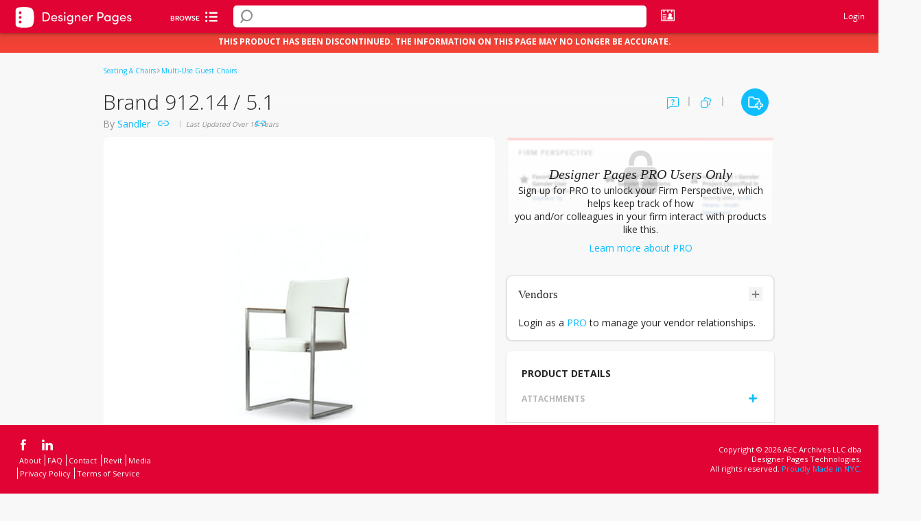

--- FILE ---
content_type: text/html; charset=utf-8
request_url: https://www.designerpages.com/products/72387-Brand-912-14-5-1
body_size: 71647
content:
<!DOCTYPE html>
<!--[if lte IE 7]><html lang="en" class="not-ie8 not-ie9 not-modern ie7"><![endif]-->
<!--[if IE 8 ]><html lang="en" class="not-ie7 not-ie9 not-modern ie8"><![endif]-->
<!--[if IE 9 ]><html lang="en" class="not-ie7 not-ie8 not-modern ie9"><![endif]-->
  <!--[if (gt IE 9)|!(IE)]><!--><html class="not-ie7 not-ie8 not-ie9 modernj" lang="en"><!--<![endif]-->




<head>
  <!--[if !HTML5]>
    <meta http-equiv="X-UA-Compatible" content="IE=edge"/>
  <![endif]-->

  <!-- Global Meta Tags -->
  <meta charset="UTF-8">
  <meta name="viewport" content="width=1024">
  <meta name="apple-mobile-web-app-capable" content="yes">

  <!-- Firm Custom Copy -->
  <!--
The reason why we store the form copy in the window object is, so it is accesible across all
the application regardless of the technology the page is written in. At the moment of introducing
this feature there are parts of the application in jQuery, Backbone, React and Vanilla JS.

Also, we need the copy to be available instantly as soon as the page loads so loading it asynchronously
is not an option.

This should not affect performance since the copy is cached in redis.

Why we don't cache the copy on the client side? We would still need a way to detect when the copy has changed
in the backend and update the cache in the frontend.
-->


  <script>
//<![CDATA[
window.gon={};gon.default_image_id=41841522;gon.default_image_url="https:\/\/dp-assets-new.s3.amazonaws.com\/assets\/41841522\/default20240412677417eta6w.jpeg";
//]]>
</script>

  <!-- Page-specific Meta Tags -->
  <meta content='false' name='description'>
<meta content='false' name='keywords'>
<meta content='false' name='robots'>
<meta content='Designer Pages Data, Inc.' name='author'>

  <meta name="csrf-param" content="authenticity_token" />
<meta name="csrf-token" content="+gZ7u1TIspsdzaSXFWz9kYq6ps8RCPaAAHF3BT80CwuB9QdkOcwDm1nNoP/tubP2fcGtLeaArb1uyMJdNdSMjg==" />

  <link rel="icon" href="/favicon.ico" />
  <title>Brand 912.14 / 5.1, on Designer Pages</title>
  
  
      <script src="https://www.google.com/recaptcha/api.js?render=6Lea_zAnAAAAAJ23sxG3hTwG9_dMzQ12rqOTRPRm"></script>
    

  <!-- Typekit -->
  <script src="//use.typekit.com/uph2cty.js"></script>
  <script>try{Typekit.load();}catch(e){}</script>

  <!-- Ads and Analytics -->
  


  <script>
//<![CDATA[
var _gaq = _gaq || [];  _gaq.push(['_setAccount', 'UA-230918-6']);  _gaq.push(['_setDomainName', 'designerpages.com']);  _gaq.push(['_trackPageview']);  (function() {    var ga = document.createElement('script'); ga.type = 'text/javascript'; ga.async = true;    ga.src = ('https:' == document.location.protocol ? 'https://ssl' : 'http://www') + '.google-analytics.com/ga.js';    var s = document.getElementsByTagName('script')[0]; s.parentNode.insertBefore(ga, s);  })();
//]]>
</script>

  <!-- mixpanel (must be loaded before application.js) -->
  <script type="text/javascript">
    (function(c,a){window.mixpanel=a;var b,d,h,e;b=c.createElement("script");b.type="text/javascript";b.async=!0;b.src=("https:"===c.location.protocol?"https:":"http:")+'//cdn.mxpnl.com/libs/mixpanel-2.1.min.js';d=c.getElementsByTagName("script")[0];d.parentNode.insertBefore(b,d);a._i=[];a.init=function(b,c,f){function d(a,b){var c=b.split(".");2==c.length&&(a=a[c[0]],b=c[1]);a[b]=function(){a.push([b].concat(Array.prototype.slice.call(arguments,0)))}}var g=a;"undefined"!==typeof f?  g=a[f]=[]:f="mixpanel";g.people=g.people||[];h="disable track track_pageview track_links track_forms register register_once unregister identify name_tag set_config people.identify people.set people.increment".split(" ");for(e=0;e<h.length;e++)d(g,h[e]);a._i.push([b,c,f])};a.__SV=1.1})(document,window.mixpanel||[]);
    mixpanel.init("6d4377ab5b5a0df784f09b5d0c48f62f");

	    mixpanel.name_tag('');
</script>


  <!-- facebook audience tracker -->
  <script>(function() {
var _fbq = window._fbq || (window._fbq = []);
if (!_fbq.loaded) {
var fbds = document.createElement('script');
fbds.async = true;
fbds.src = '//connect.facebook.net/en_US/fbds.js';
var s = document.getElementsByTagName('script')[0];
s.parentNode.insertBefore(fbds, s);
_fbq.loaded = true;
}
_fbq.push(['addPixelId', '1481787538763939']);
})();
window._fbq = window._fbq || [];
window._fbq.push(['track', 'PixelInitialized', {}]);
</script>
<noscript><img height="1" width="1" alt="" style="display:none" src="https://www.facebook.com/tr?id=1481787538763939&amp;ev=PixelInitialized" /></noscript>

  <!-- google remarketing -->

  <script src="/assets/application-41e47b242e9d208aaf6efa8699675bc05c950172e51ebe07bf2d0259386c1504.js"></script>


  <!-- Include the styles corresponding for lite, plus, pro or free accounts --> 
    <link rel="stylesheet" media="screen" href="/assets/account_free-a7e6dae49864f094dd35bcfdd515fe95cec6b24788ea44b8ffe343833d49ca2d.css" />


  <link href="https://fonts.googleapis.com/css?family=Open+Sans:300,400,500,600,700,800" rel="stylesheet">
  <link rel="preconnect" href="https://fonts.googleapis.com">
  <link rel="preconnect" href="https://fonts.gstatic.com" crossorigin>
  <link href="https://fonts.googleapis.com/css2?family=Nunito:wght@200&display=swap" rel="stylesheet">

  <script src="/assets/backbone/actions/autocompletes/autocomplete-actions-da5bcccd7ca1acc105747ef75ad4b6caeee9711bfa41cf0541947772d22fe66b.js"></script>
  <script src="/assets/backbone/views/search/main-search-view-b5a7cbd8bf55809f809004a67b3d96e27da78f14ca71b4a13814452239688576.js"></script>
  <!-- custom head -->
    <meta property="og:title" content="Designer Pages - Brand 912.14 / 5.1" />
  <meta property="og:description" content="Overall Height :: 85 cm :: 33.5 &quot; &amp;lt;br /&amp;gt;Width :: 54 cm :: 21.3 &quot; &amp;lt;br /&amp;gt;Depth :: 57 cm :: 22.4 &quot; &amp;lt;br /&amp;gt;Arm Height :: 67 cm :: 26.4 &quot; &amp;lt;br /&amp;gt;Seat Height :: 47 cm :: 18.5 &quot; &amp;lt;br /&amp;gt;Weight :: 10.2 kgs :: 22.49 lbs &amp;lt;br /&amp;gt;Custom..." />
  <meta property="og:image" content="https://content.designerpages.com/assets/1793574/L_Brand-5.1_large.jpg" />

  <script type="text/javascript">
    $(document).ready(function () {
      $('.js-tooltip-trigger').dpTooltipTrigger();
    });
  </script>
  <script src="/assets/backbone/models/project-products/project-product-5f80f3d0f8f8781b5046c580b3bca74c32487d4f2aa1ac1a433f6ccdce6fae43.js"></script>
  <script src="/assets/backbone/models/products/history-2cd2fab162582180ac53a0f932ce0fcaffdcd4250989a146e38abf2d877d6744.js"></script>
  <script src="/assets/backbone/models/products/image-c4d191dd805c5b3b30b344a3c4bfdebadce4ea08b4c1e84e573e461b8fe54191.js"></script>
  <script src="/assets/backbone/models/products/note-product-7c55c0890e4ba7053aa4a2fb5844b4fce821ecef52b46a1160c28e74abc74265.js"></script>
  <script src="/assets/backbone/models/collection-products/collection-product-c4c83001ea30917729f906cb47f6d26c302dd78b6a03852fb9833f10038de9d3.js"></script>
  <script src="/assets/backbone/models/shared/tag-dc6335a2c18b18882778659e7fbce0e012012c5ec35c360f718e009338a744a9.js"></script>
  <script src="/assets/backbone/models/shared/leed-5e1dfa13cc3b587d3027a28dfde1668e70e5963f3f04caf6afee34269e6bbacf.js"></script>
  <script src="/assets/backbone/actions/global_vendors/login-actions-fd53099e99b99ae694ffe5c4bb37a5f8dd2431c6caefcc037746b6b401f8adbb.js"></script>
  <script src="/assets/backbone/actions/assets/asset-actions-2ae2bc82a09bc56c8a00e07ffab018ca383c9ccdd39888c7b4c3ce2692c8e9f8.js"></script>
  <script src="/assets/backbone/actions/project-products/project-products-actions-b50144535576e5982bee9c5155cb864235542309c6210eee1984a117051202af.js"></script>
  <script src="/assets/search/views/products/products-8ff65cc85ae734f7ec0b4a580de859d0e96fe1d43afe6d67b4bc5bd5211637bc.js"></script>
  <script src="/assets/backbone/views/products/host-history-view-9f3672be4a13eed5e244b7b2fd9106c8eed475c84613e59172eb6934d062621d.js"></script>
  <script src="/assets/backbone/views/products/project-product-history-0e85d359f3f7a7f1ebd37219c76ce04a576951d8dc5ac1a0152b23b48936996b.js"></script>
  <script src="/assets/backbone/views/products/project-product-history-item-22e7554b10f359db26d7eb67c8557aa871300bce1c3bcd937455d693e74089ad.js"></script>
  <script src="/assets/backbone/views/products/history-view-d04ad5454b6b2c9245c5a3c3d0fe322d892bb7b36c0c01910a007ecd6cfd4010.js"></script>
  <script src="/assets/backbone/views/products/history-non-pro-view-2a18711749af1366bdcbc84daec778803aa628b5d1279c70b4901e6cb2661ef0.js"></script>
  <script src="/assets/backbone/views/products/history-note-product-view-f382e952531d4a6b57db946a89d9041456c987b18051b10d2fb3c8f5102fb83f.js"></script>
  <script src="/assets/backbone/views/products/attachment-upload-view-84c19a27d3a725b49df3ce8acb917c99e19642483a9dfcc57b4c8ffc17efeedf.js"></script>
  <script src="/assets/backbone/views/note-products/none-note-products-view-4a482c75d8230b91ec621654e3b3c7050ee6f77b736d0bc0d4f6a15d08485577.js"></script>
  <script src="/assets/backbone/views/note-products/note-product-view-4f1774bb5fb525c3841e2c7d4466dad42833edbf652ae9981105884255bc0dfa.js"></script>
  <script src="/assets/backbone/views/note-products/note-products-view-f02cd7249bf08e0448d062c6f5bd45b322107f2df1e56b94c7629f86c7e10824.js"></script>
  <script src="/assets/backbone/views/collection-products/collection-product-view-c89e26cb1afd4706a774b93e91f97c7d0c0ac289e2857ab0409fc795a543e1a9.js"></script>
  <script src="/assets/backbone/views/collection-products/collection-products-view-36f0446b0b685b24b4c6c5d565e1fa8a521567650e7bc424436b98c0a83eb286.js"></script>
  <script src="/assets/backbone/views/collection-products/non-collection-product-view-1806876567e264c4b55a4276ddb3f3d0666cebad7f6840a0ffef20d6128ab066.js"></script>
  <script src="/assets/backbone/views/products/image-view-92e2733f9d9da65bbd61afb266f381d380d46ab7cd50c7653a37d99d801bac14.js"></script>
  <script src="/assets/backbone/views/products/image-custom-view-94943bc0293ba671eba2c0566c128e2697d9e65d150d3968bbf3a055714ad967.js"></script>
  <script src="/assets/backbone/views/lightbox/image-upload-view-5c6df9b227f1a9d6d97cd6e32944c90383f885deea68f23dfd826701c2d37e55.js"></script>
  <script src="/assets/backbone/views/vendors/invite-global-vendor-view-94437344e748696a800f10355a710de53e3e72eeba11a0049848b13bdc68dbf0.js"></script>
  <script src="/assets/backbone/views/lightbox/global-vendor-add-to-firm-dialog-view-e24c41d39e985d4cf02b70717704b6ac4264d80911f0a86b93e8295eb43b22ec.js"></script>
  <script src="/assets/backbone/collections/collection-products/collection-products-7db98f07c690d244773df7b7837fc8162b547516908b11b84759685bdb4873ac.js"></script>
  <script src="/assets/backbone/collections/collection-products/host-collection-products-fb41961022c1006d45544c839124420aea3a49e39f3c77a68184ae5392d833c1.js"></script>
  <script src="/assets/backbone/collections/products/note-products-84586b9de1b4dbfb62712bbc5b540c311639629caacad944d54a5c7c8c2fdd95.js"></script>
  <script src="/assets/backbone/collections/products/host-note-products-657d47b9cb50409377d6341a6207d61e0a36d481e46227b00a1a93e5fba0fdb6.js"></script>
  <script src="/assets/backbone/collections/shared/tags-7b67ccecc6e54eedf79bc9e9c393c53fea9ea236c61dacd7e8cfe87171ea51db.js"></script>
  <script src="/assets/backbone/collections/shared/leeds-95b13c79ba126a4a30494876062c0fa8ce1b3a17074d04a2a24ebd1d1bfa194f.js"></script>
  <script src="/assets/dp/products/products-handler-88cba36116d06d22687d46c05d8d45a80a3f0c6ca6c14e48bdfa05c651e117c0.js"></script>
  <script src="/assets/dp/note-products/lightbox-note-product-handler-70b0bd1d53c1df13b778012bd68d32043160a9407e1f98f1454fe39a917ce68b.js"></script>
  <script src="/assets/lib/jquery.flexText-598c81c5f0ed09246e9a4d1ec41bdca6763158629cef30b13e51ad2f0edae9dd.js"></script>
  <link rel="stylesheet" media="screen" href="/assets/flex_text-694d4f1eaf625d01666cc97e116d69b17f6b0d29e865e3be0e4dd0e17963c11c.css" />

  
  <!-- Misc JS -->
  


  <script async src="https://securepubads.g.doubleclick.net/tag/js/gpt.js"></script>
  <script>
  window.googletag = window.googletag || {cmd: []};
  googletag.cmd.push(function() {
    googletag.defineSlot('/1003823/DPfooter', [728, 90], 'div-gpt-ad-1741269692982-0').addService(googletag.pubads());
    googletag.pubads().enableSingleRequest();
    googletag.enableServices();
  });
  </script>
</head>

<body class=" redesign" id="products_show">
  
      <div class="header header-full anchor-target fixed top0">
      <div class="bottom" style="background: #e10334;">
        <a href="/">
          <div id="account_type">
    <div class="free-logo">
      <img src="/assets/DP_Free-93c0c9751f47ae0db37e99dd9e3d385ec066bd23433c411cdcd7456219dc7dc0.svg" />
    </div>
</div>


<style>
    .logo {
        width: 175px;
        position: absolute;
        margin: 10px 20px;
    }
    .free-logo {
        margin: 8px 20px;
        width: 175px;
        position: absolute;
        filter: brightness(0) invert(1);
    }
</style>
</a>          <div class="inner">
            <ul class="browse">   
              <div class="browse-cat-wrapper">
  <div id="inner-div">
    <div id="browse-cat-button" class="browse-cat-button">
      <div style="color: #FFFFFF">Browse</div>
      <i class="icon-browse-cat"></i>
    </div>
    <div id="browse-cat-list" class="browse-cat-list">
      <div>
        <div class="browse-cat-header">
          <div id="go-back">
            <i style="margin-top: 5px;" class="inline-block icon-chevron-left-solid-blue left-pos-icon"></i>
          </div>
          <div onclick="validateShiftKey(event);" id="active-cat" class="all-cats pointer" data-category-id="0" data-parent-id="0" >All Categories</div>
          <div onclick="location.href='/brands';" id="browse-button" class="brands-az">Brands A-Z</div>
        </div>
        </div>
        <div id="categories-list" class="browse-cat-items">
        </div>
        <div>
        </div>
      </div>
    </div>
  </div>
  <script>
    function validateShiftKey(event) { 
      if(event.shiftKey && document.getElementById("active-cat").textContent == "All Categories") { 
        window.location = "/search/?";
      } 
    }  
  
const browseCategories = [
  {
    "id": 2,
    "name": "Appliances & Electronics",
    "smart": false,
    "b_headings": [],
    "b_level": [
      {
        "id": 4688,
        "name": "Audio & Visual",
        "url": "/categories/audio-visual",
        "smart": false,
        "c_level": [
          {
            "id": 4689,
            "name": "Music/Audio System",
            "url": "/categories/music-audio-system",
            "smart": false,
            "d_level": []
          },
          {
            "id": 4690,
            "name": "Television",
            "url": "/categories/television",
            "smart": false,
            "d_level": []
          }
        ]
      },
      {
        "id": 82,
        "name": "Hand Dryers",
        "url": "/categories/hand-dryers",
        "smart": false,
        "c_level": [
          {
            "id": 4669,
            "name": "Deck Mounted Hand Dryers",
            "url": "/categories/deck-mounted-hand-dryers",
            "smart": false,
            "d_level": []
          }
        ]
      },
      {
        "id": 4691,
        "name": "Kitchen Appliances",
        "url": "/categories/kitchen-appliances",
        "smart": false,
        "c_level": []
      },
      {
        "id": 4687,
        "name": "Laundry Appliances",
        "url": "/categories/laundry-appliances",
        "smart": false,
        "c_level": [
          {
            "id": 92,
            "name": "Clothes Dryers",
            "url": "/categories/clothes-dryers",
            "smart": false,
            "d_level": []
          },
          {
            "id": 102,
            "name": "Clothes Washers",
            "url": "/categories/clothes-washers",
            "smart": false,
            "d_level": []
          }
        ]
      },
      {
        "id": 4640,
        "name": "Miscellaneous Appliances & Electronics",
        "url": "/categories/miscellaneous-appliances",
        "smart": false,
        "c_level": []
      }
    ]
  },
  {
    "id": 1162,
    "name": "Building Systems",
    "smart": false,
    "b_headings": [],
    "b_level": [
      {
        "id": 4111,
        "name": "Building Accessories",
        "url": "/categories/building-accessories",
        "smart": false,
        "c_level": []
      },
      {
        "id": 1481,
        "name": "Concrete",
        "url": "/categories/concrete",
        "smart": false,
        "c_level": []
      },
      {
        "id": 1172,
        "name": "Doors and Frames",
        "url": "/categories/doors-and-frames",
        "smart": false,
        "c_level": []
      },
      {
        "id": 2881,
        "name": "Engineered Wood",
        "url": "/categories/engineered-wood",
        "smart": false,
        "c_level": []
      },
      {
        "id": 1182,
        "name": "Exterior Glazing",
        "url": "/categories/exterior-glazing",
        "smart": false,
        "c_level": []
      },
      {
        "id": 2411,
        "name": "Exterior Sun Control",
        "url": "/categories/exterior-sun-control",
        "smart": false,
        "c_level": []
      },
      {
        "id": 1462,
        "name": "Facades and Cladding",
        "url": "/categories/facades-cladding",
        "smart": false,
        "c_level": [
          {
            "id": 4683,
            "name": "Fiber Cement Cladding",
            "url": "/categories/fiber-cement-cladding",
            "smart": false,
            "d_level": []
          },
          {
            "id": 4699,
            "name": "Metal Siding and Cladding",
            "url": "/categories/metal-siding-and-cladding",
            "smart": false,
            "d_level": []
          },
          {
            "id": 4701,
            "name": "Other Siding and Cladding",
            "url": "/categories/other-siding-and-cladding",
            "smart": false,
            "d_level": []
          },
          {
            "id": 4700,
            "name": "Wood Siding and Cladding",
            "url": "/categories/wood-siding-and-cladding",
            "smart": false,
            "d_level": []
          }
        ]
      },
      {
        "id": 2421,
        "name": "Fiberboard and Particleboard",
        "url": "/categories/fiberboard-and-particleboard",
        "smart": false,
        "c_level": []
      },
      {
        "id": 1232,
        "name": "Fireplaces/Mantels",
        "url": "/categories/fireplaces-mantels",
        "smart": false,
        "c_level": []
      },
      {
        "id": 2451,
        "name": "Insulating Concrete Forms",
        "url": "/categories/insulating-concrete-forms",
        "smart": false,
        "c_level": []
      },
      {
        "id": 2461,
        "name": "Insulation",
        "url": "/categories/insulation",
        "smart": false,
        "c_level": [
          {
            "id": 2471,
            "name": "Acoustic Insulation",
            "url": "/categories/acoustic",
            "smart": false,
            "d_level": []
          },
          {
            "id": 2481,
            "name": "Blanket and Batt Insulation",
            "url": "/categories/blanket-and-batt",
            "smart": false,
            "d_level": []
          },
          {
            "id": 2491,
            "name": "Board Insulation",
            "url": "/categories/board",
            "smart": false,
            "d_level": []
          },
          {
            "id": 2501,
            "name": "Foamed-In-Place Insulation",
            "url": "/categories/foamed-in-place",
            "smart": false,
            "d_level": []
          },
          {
            "id": 2511,
            "name": "Sprayed/Blown",
            "url": "/categories/sprayed-blown",
            "smart": false,
            "d_level": []
          }
        ]
      },
      {
        "id": 2521,
        "name": "Interior Window Treatments",
        "url": "/categories/interior-window-treatments",
        "smart": false,
        "c_level": []
      },
      {
        "id": 4632,
        "name": "Louvers / Grilles",
        "url": "/categories/louvers--grilles",
        "smart": false,
        "c_level": []
      },
      {
        "id": 2921,
        "name": "Preserved Wood",
        "url": "/categories/preserved-wood",
        "smart": false,
        "c_level": []
      },
      {
        "id": 4642,
        "name": "Railings / Fencing",
        "url": "/categories/railings--fencing",
        "smart": false,
        "c_level": []
      },
      {
        "id": 2551,
        "name": "Sheathing",
        "url": "/categories/sheathing",
        "smart": false,
        "c_level": []
      },
      {
        "id": 2561,
        "name": "Structural Insulated Panels",
        "url": "/categories/structural-insulated-panels",
        "smart": false,
        "c_level": []
      },
      {
        "id": 2611,
        "name": "Weather Barriers",
        "url": "/categories/weather-barriers",
        "smart": false,
        "c_level": []
      },
      {
        "id": 1212,
        "name": "Windows",
        "url": "/categories/windows",
        "smart": false,
        "c_level": []
      }
    ]
  },
  {
    "id": 1111,
    "name": "Finishes",
    "smart": false,
    "b_headings": [],
    "b_level": [
      {
        "id": 1971,
        "name": "Ceiling Systems",
        "url": "/categories/ceiling-systems",
        "smart": false,
        "c_level": [
          {
            "id": 4634,
            "name": "Drywall & Gypsum Ceilings",
            "url": "/categories/drywall-gypsum-ceilings",
            "smart": false,
            "d_level": []
          },
          {
            "id": 4637,
            "name": "Fabric Ceilings",
            "url": "/categories/fabric-ceilings",
            "smart": false,
            "d_level": []
          },
          {
            "id": 4636,
            "name": "Metal Ceilings",
            "url": "/categories/metal-ceilings",
            "smart": false,
            "d_level": []
          },
          {
            "id": 4633,
            "name": "Mineral & Wood Fiber / Wool & Fiber Glass Ceilings",
            "url": "/categories/mineral-fiber--wool-fiber-glass-ceilings",
            "smart": false,
            "d_level": []
          },
          {
            "id": 4638,
            "name": "Other Ceilings",
            "url": "/categories/other-ceilings",
            "smart": false,
            "d_level": []
          },
          {
            "id": 4231,
            "name": "Suspension / Grid Systems",
            "url": "/categories/suspension--grid-systems",
            "smart": false,
            "d_level": []
          },
          {
            "id": 4635,
            "name": "Wood Ceilings",
            "url": "/categories/wood-ceilings",
            "smart": false,
            "d_level": []
          }
        ]
      },
      {
        "id": 392,
        "name": "Flooring",
        "url": "/categories/flooring",
        "smart": true,
        "b_headings": [],
        "c_level": [
          {
            "id": 402,
            "name": "Area Rugs",
            "url": "/categories/area-rugs",
            "smart": false,
            "d_level": []
          },
          {
            "id": 412,
            "name": "Carpet",
            "url": "/categories/carpet",
            "smart": true,
            "d_level": [
              {
                "id": 2371,
                "name": "Broadloom Carpet",
                "url": "/categories/broadloom-carpet",
                "smart": false,
                "e_level": []
              },
              {
                "id": 4501,
                "name": "Entry-Walk Off",
                "url": "/categories/entry-walk-off",
                "smart": false,
                "e_level": []
              },
              {
                "id": 2361,
                "name": "Modular Carpet",
                "url": "/categories/modular-carpet",
                "smart": false,
                "e_level": []
              }
            ]
          },
          {
            "id": 4672,
            "name": "Dance Flooring",
            "url": "/categories/dance-flooring",
            "smart": false,
            "d_level": []
          },
          {
            "id": 482,
            "name": "Hardwood Flooring",
            "url": "/categories/hardwood-flooring",
            "smart": false,
            "d_level": []
          },
          {
            "id": 422,
            "name": "Laminate Flooring",
            "url": "/categories/laminate-flooring",
            "smart": false,
            "d_level": []
          },
          {
            "id": 432,
            "name": "Masonry Flooring",
            "url": "/categories/masonry-flooring",
            "smart": false,
            "d_level": []
          },
          {
            "id": 2051,
            "name": "Raised Flooring",
            "url": "/categories/raised-flooring",
            "smart": false,
            "d_level": []
          },
          {
            "id": 472,
            "name": "Resilient Flooring",
            "url": "/categories/resilient-flooring",
            "smart": false,
            "d_level": [
              {
                "id": 3461,
                "name": "Linoleum",
                "url": "/categories/linoleum",
                "smart": false,
                "e_level": []
              },
              {
                "id": 3471,
                "name": "Other Resilient - Non-Vinyl",
                "url": "/categories/other-resilient-(non-vinyl)",
                "smart": false,
                "e_level": []
              },
              {
                "id": 3451,
                "name": "Rubber",
                "url": "/categories/rubber",
                "smart": false,
                "e_level": []
              }
            ]
          },
          {
            "id": 4101,
            "name": "Specialty Flooring",
            "url": "/categories/specialty-flooring",
            "smart": false,
            "d_level": []
          },
          {
            "id": 4658,
            "name": "Stair Treads",
            "url": "/categories/stair-treads",
            "smart": false,
            "d_level": [
              {
                "id": 4661,
                "name": "Miscellaneous Treads",
                "url": "/categories/miscellaneous-treads",
                "smart": false,
                "e_level": []
              },
              {
                "id": 4659,
                "name": "Rubber Treads",
                "url": "/categories/rubber-treads",
                "smart": false,
                "e_level": []
              },
              {
                "id": 4660,
                "name": "Vinyl Treads",
                "url": "/categories/vinyl-treads",
                "smart": false,
                "e_level": []
              }
            ]
          },
          {
            "id": 4151,
            "name": "Terrazzo Flooring",
            "url": "/categories/terrazzo-flooring",
            "smart": false,
            "d_level": []
          },
          {
            "id": 3441,
            "name": "Vinyl Flooring",
            "url": "/categories/vinyl",
            "smart": true,
            "d_level": [
              {
                "id": 4201,
                "name": "Heterogeneous Sheets",
                "url": "/categories/heterogeneous-sheets",
                "smart": false,
                "e_level": []
              },
              {
                "id": 4211,
                "name": "Homogeneous Sheets",
                "url": "/categories/homogeneous-sheets",
                "smart": false,
                "e_level": []
              },
              {
                "id": 4161,
                "name": "Luxury Vinyl Tile",
                "url": "/categories/luxury-vinyl-tile",
                "smart": false,
                "e_level": []
              },
                            {
                "id": 4171,
                "name": "Solid Vinyl Tile",
                "url": "/categories/solid-vinyl-tile",
                "smart": false,
                "e_level": []
              },
              {
                "id": 4181,
                "name": "Vinyl Composition Tiles",
                "url": "/categories/vinyl-composition-tile",
                "smart": false,
                "e_level": []
              },
              {
                "id": 4191,
                "name": "Vinyl Enhanced Tile",
                "url": "/categories/vinyl-enhanced-tile",
                "smart": false,
                "e_level": []
              },
              {
                "id": 4639,
                "name": "Woven Vinyl Flooring",
                "url": "/categories/woven-vinyl-flooring",
                "smart": false,
                "e_level": []
              }
            ]
          }
        ]
      },
      {
        "id": 1052,
        "name": "Multipurpose Surfaces",
        "url": "/categories/materials-finishes",
        "smart": true,
        "b_headings": [],
        "c_level": [
          {
            "id": 3421,
            "name": "Digital Solutions",
            "url": "/categories/digital-solutions",
            "smart": false,
            "d_level": []
          },
          {
            "id": 1062,
            "name": "Glass",
            "url": "/categories/interior-glass",
            "smart": false,
            "d_level": [
              {
                "id": 4685,
                "name": "Fire Rated Glass",
                "url": "/categories/fire-rated-glass",
                "smart": false,
                "e_level": []
              },
              {
                "id": 4684,
                "name": "Glass Partitions",
                "url": "/categories/glass-partitions",
                "smart": false,
                "e_level": []
              }
            ]
          },
          {
            "id": 4650,
            "name": "Laminate",
            "url": "/categories/laminate",
            "smart": false,
            "d_level": [
              {
                "id": 1442,
                "name": "Plastic Laminate",
                "url": "/categories/fire-rated-glass",
                "smart": false,
                "e_level": []
              },
              {
                "id": 1512,
                "name": "Wood Veneer / Laminate",
                "url": "/categories/wood-veneer",
                "smart": false,
                "e_level": []
              }
            ]
          },
          {
            "id": 1072,
            "name": "Metal",
            "url": "/categories/metal-materials",
            "smart": false,
            "d_level": []
          },
          {
            "id": 1092,
            "name": "Resin Panels",
            "url": "/categories/resin-panels",
            "smart": false,
            "d_level": []
          },
          {
            "id": 4651,
            "name": "Stone Slabs & Other",
            "url": "/categories/stone-slabs-other",
            "smart": false,
            "d_level": [
              {
                "id": 4652,
                "name": "Engineered Stone",
                "url": "/categories/engineered-stone",
                "smart": false,
                "e_level": []
              },
              {
                "id": 4653,
                "name": "Miscellaneous Slabs",
                "url": "/categories/miscellaneous-slabs",
                "smart": false,
                "e_level": []
              },
              {
                "id": 1082,
                "name": "Natural Stones",
                "url": "/categories/natural-stone",
                "smart": false,
                "e_level": []
              },
              {
                "id": 4655,
                "name": "Porcelain Slabs",
                "url": "/categories/porcelain-slabs",
                "smart": false,
                "e_level": []
              },
              {
                "id": 162,
                "name": "Solid Surfaces",
                "url": "/categories/solid-surfaces",
                "smart": false,
                "e_level": []
              }
            ]
          },
          {
            "id": 452,
            "name": "Tile",
            "url": "/categories/tile",
            "smart": true,
            "d_level": [
              {
                "id": 4644,
                "name": "Ceramic Tile",
                "url": "/categories/ceramic-tile",
                "smart": false,
                "e_level": []
              },
              {
                "id": 4649,
                "name": "Engineered Stone Tile",
                "url": "/categories/engineered-stone-tile",
                "smart": false,
                "e_level": []
              },
              {
                "id": 4645,
                "name": "Glass Tile",
                "url": "/categories/glass-tile",
                "smart": false,
                "e_level": []
              },
              {
                "id": 4654,
                "name": "Miscellaneous Tile",
                "url": "/categories/miscellaneous-tile",
                "smart": false,
                "e_level": []
              },
              {
                "id": 4648,
                "name": "Natural Stone Tile",
                "url": "/categories/natural-stone-tile",
                "smart": false,
                "e_level": []
              },
              {
                "id": 4646,
                "name": "Porcelain Tile",
                "url": "/categories/porcelain-tile",
                "smart": false,
                "e_level": []
              },
              {
                "id": 4647,
                "name": "Quarry Tile",
                "url": "/categories/quarry-tile",
                "smart": false,
                "e_level": []
              }
            ]
          },
          {
            "id": 2941,
            "name": "Wood Paneling",
            "url": "/categories/wood-paneling",
            "smart": false,
            "d_level": []
          }
        ]
      },
      {
        "id": 4311,
        "name": "Paints, Stains & Coatings",
        "url": "/categories/paints-stains-coatings",
        "smart": false,
        "c_level": [
          {
            "id": 4331,
            "name": "High-Performance Coatings",
            "url": "/categories/high-performance-coatings",
            "smart": false,
            "d_level": []
          },
          {
            "id": 4321,
            "name": "Paints",
            "url": "/categories/paints",
            "smart": false,
            "d_level": [              
              {
                "id": 2891,
                "name": "Exterior Paints",
                "url": "/categories/exterior-paints-and-stains",
                "smart": false,
                "e_level": []
              },
              {
                "id": 1452,
                "name": "Interior Paints",
                "url": "/categories/interior-paints",
                "smart": false,
                "e_level": []
              },
              {
                "id": 4341,
                "name": "Paint Colors",
                "url": "/categories/colors",
                "smart": false,
                "e_level": []
              }
            ]
          },
          {
            "id": 2901,
            "name": "Stains",
            "url": "/categories/interior-stains-and-clear-finishes",
            "smart": false,
            "d_level": []
          }
        ]
      },
      {
        "id": 4351,
        "name": "Walls",
        "url": "/categories/walls",
        "smart": true,
        "b_headings": [],
        "c_level": [
          {
            "id": 4666,
            "name": "FRP",
            "url": "/categories/frp",
            "smart": false,
            "d_level": []
          },
          {
            "id": 1661,
            "name": "Movable / Demountable Walls",
            "url": "/categories/relocatable-walls",
            "smart": false,
            "d_level": []
          },
          {
            "id": 2601,
            "name": "Plaster & Gypsum Boards",
            "url": "/categories/wallboard",
            "smart": false,
            "d_level": []
          },
          {
            "id": 1132,
            "name": "Wall Panels",
            "url": "/categories/wall-panels",
            "smart": false,
            "d_level": []
          },
          {
            "id": 4663,
            "name": "Wall Protection",
            "url": "/categories/wall-protection",
            "smart": false,
            "d_level": []
          },
          {
            "id": 4361,
            "name": "Wallcoverings",
            "url": "/categories/wallcoverings",
            "smart": true,
            "d_level": [
              {
                "id": 4371,
                "name": "Cork Wallcoverings",
                "url": "/categories/cork-wallcoverings",
                "smart": false,
                "e_level": []
              },
              {
                "id": 3401,
                "name": "Other Wallcoverings",
                "url": "/categories/wallcoverings-non-textile",
                "smart": false,
                "e_level": []
              },
              {
                "id": 1142,
                "name": "Textile Wallcoverings",
                "url": "/categories/wallcoverings-textile",
                "smart": false,
                "e_level": []
              },
              {
                "id": 4381,
                "name": "Vinyl Wallcoverings",
                "url": "/categories/vinyl-wallcoverings",
                "smart": false,
                "e_level": []
              },
              {
                "id": 1152,
                "name": "Wallpaper",
                "url": "/categories/wallpaper",
                "smart": false,
                "e_level": []
              }
            ]
          }
        ]
      }
    ]
  },
  {
    "id": 2222,
    "name": "Furnishings",
    "smart": false,
    "b_headings": [],
    "b_level": [
      {
        "id": 1292,
        "name": "Accessories",
        "url": "/categories/accessories",
        "smart": false,
        "c_level": [
          {
            "id": 4665,
            "name": "Acoustical Solutions",
            "url": "/categories/acoustical-solutions",
            "smart": false,
            "d_level": []
          },
          {
            "id": 1591,
            "name": "Boards / Easels",
            "url": "/categories/boards--easels",
            "smart": false,
            "d_level": []
          },
          {
            "id": 3361,
            "name": "Flooring Accessories",
            "url": "/categories/flooring-accessories",
            "smart": false,
            "d_level": [
              {
                "id": 2931,
                "name": "Floor Sealants and Coatings",
                "url": "/categories/wood-floor-sealants-and-coatings",
                "smart": false,
                "e_level": []
              },
              {
                "id": 2731,
                "name": "Flooring Adhesives",
                "url": "/categories/flooring-adhesives",
                "smart": false,
                "e_level": []
              },
              {
                "id": 4141,
                "name": "Other Flooring Accessories",
                "url": "/categories/other-flooring-accessories",
                "smart": false,
                "e_level": []
              },
              {
                "id": 2751,
                "name": "Subflooring",
                "url": "/categories/subflooring",
                "smart": false,
                "e_level": []
              },
              {
                "id": 2761,
                "name": "Underlayments",
                "url": "/categories/underlayments",
                "smart": false,
                "e_level": []
              },
              {
                "id": 4221,
                "name": "Wall Bases",
                "url": "/categories/wall-bases",
                "smart": false,
                "e_level": []
              }
            ]
          },
          {
            "id": 1192,
            "name": "Hardware",
            "url": "/categories/hardware",
            "smart": false,
            "d_level": [
              {
                "id": 3381,
                "name": "Door Hardware / Hinges",
                "url": "/categories/door-hardware",
                "smart": false,
                "e_level": []
              },
              {
                "id": 4521,
                "name": "Grommets",
                "url": "/categories/grommets",
                "smart": false,
                "e_level": []
              },
              {
                "id": 4081,
                "name": "Handles / Knobs / Pulls",
                "url": "/categories/handles--knobs--pulls",
                "smart": false,
                "e_level": []
              },
              {
                "id": 4511,
                "name": "Hooks",
                "url": "/categories/hooks",
                "smart": false,
                "e_level": []
              }
            ]
          },
          {
            "id": 1581,
            "name": "Miscellaneous Accessories",
            "url": "/categories/miscellaneous-accessories",
            "smart": false,
            "d_level": []
          },
          {
            "id": 4281,
            "name": "Multipurpose Surfaces Accessories",
            "url": "/categories/multipurpose-surfaces-accessories",
            "smart": false,
            "d_level": [
              {
                "id": 4131,
                "name": "Grout",
                "url": "/categories/grout",
                "smart": false,
                "e_level": []
              },
              {
                "id": 4696,
                "name": "Metal and Wood Trim",
                "url": "/categories/metal-and-wood-trim",
                "smart": false,
                "e_level": []
              },
              {
                "id": 4401,
                "name": "Other Multipurpose Surfaces Accessories",
                "url": "/categories/other-multipurpose-surfaces-accessories",
                "smart": false,
                "e_level": []
              }
            ]
          },
          {
            "id": 1631,
            "name": "Privacy / Boundary Screens",
            "url": "/categories/privacy--boundary-screens",
            "smart": false,
            "d_level": []
          },
          {
            "id": 3951,
            "name": "Projection Screens / Video Walls",
            "url": "/categories/projection-screens--video-walls",
            "smart": false,
            "d_level": []
          },
          {
            "id": 2001,
            "name": "Technology Accessories",
            "url": "/categories/technology-accessories",
            "smart": false,
            "d_level": [
              {
                "id": 2011,
                "name": "Computer Accessories",
                "url": "/categories/computer-accessories",
                "smart": false,
                "e_level": []
              },
              {
                "id": 2021,
                "name": "Monitor Arms",
                "url": "/categories/monitor-arms",
                "smart": false,
                "e_level": []
              },
              {
                "id": 2031,
                "name": "Power and Data Accessories",
                "url": "/categories/power-and-data-accessories",
                "smart": false,
                "e_level": []
              }
            ]
          },
          {
            "id": 4271,
            "name": "Wall Accessories",
            "url": "/categories/wall-accessories",
            "smart": false,
            "d_level": [
              {
                "id": 4391,
                "name": "Other Wall Accessories",
                "url": "/categories/other-wall-accessories",
                "smart": false,
                "e_level": []
              },
              {
                "id": 4291,
                "name": "Wall Backings",
                "url": "/categories/wall-backings",
                "smart": false,
                "e_level": []
              },
              {
                "id": 4301,
                "name": "Wall Sealants",
                "url": "/categories/wall-sealants",
                "smart": false,
                "e_level": []
              }
            ]
          }
        ]
      },
      {
        "id": 1293,
        "name": "Furniture",
        "url": "/categories/furniture",
        "smart": false,
        "c_level": [
          {
            "id": 1601,
            "name": "Auxiliary Furniture",
            "url": "/categories/ancillary-furniture",
            "smart": false,
            "d_level": [
              {
                "id": 1611,
                "name": "Carts",
                "url": "/categories/carts",
                "smart": false,
                "e_level": []
              },
              {
                "id": 1621,
                "name": "Lecterns / Podiums",
                "url": "/categories/lecterns--podiums",
                "smart": false,
                "e_level": []
              },
              {
                "id": 4071,
                "name": "Planters",
                "url": "/categories/planters",
                "smart": false,
                "e_level": []
              },
              {
                "id": 1641,
                "name": "Reception Stations",
                "url": "/categories/reception-stations",
                "smart": false,
                "e_level": []
              },
              {
                "id": 2041,
                "name": "Recycling Stations",
                "url": "/categories/recycling-stations",
                "smart": false,
                "e_level": []
              }
            ]
          },
          {
            "id": 1761,
            "name": "Seating & Chairs",
            "url": "/categories/seating-chairs",
            "smart": false,
            "d_headings": [
              {
                "id": 21,
                "name": "Seating",
                "b_level": [
                  {
                    "id": 1771,
                    "name": "Bench Seating",
                    "url": "/categories/bench-seating",
                    "smart": false,
                    "c_level": []
                  },
                  {
                    "id": 1791,
                    "name": "Fixed Seating",
                    "url": "/categories/fixed-seating",
                    "smart": false,
                    "c_level": []
                  },
                  {
                    "id": 1801,
                    "name": "Lounge Seating",
                    "url": "/categories/lounge-seating",
                    "smart": false,
                    "c_level": []
                  },
                  {
                    "id": 2151,
                    "name": "Modular Seating",
                    "url": "/categories/modular-seating",
                    "smart": false,
                    "c_level": []
                  },
                  {
                    "id": 1821,
                    "name": "Outdoor Seating",
                    "url": "/categories/outdoor-seating",
                    "smart": false,
                    "c_level": []
                  },
                  {
                    "id": 1831,
                    "name": "Public Seating",
                    "url": "/categories/public-seating",
                    "smart": false,
                    "c_level": []
                  },
                  {
                    "id": 2161,
                    "name": "Self-supported Seating",
                    "url": "/categories/self-supported-seating",
                    "smart": false,
                    "c_level": []
                  }
                ]
              },
              {
                "id": 31,
                "name": "Chairs",
                "b_level": [
                  {
                    "id": 2171,
                    "name": "Fixed-height Stools",
                    "url": "/categories/fixed-height-stools",
                    "smart": false,
                    "c_level": []
                  },
                  {
                    "id": 1811,
                    "name": "Multi-use Guest Chairs",
                    "url": "/categories/multi-use-guest-chairs",
                    "smart": false,
                    "c_level": []
                  },
                  {
                    "id": 1841,
                    "name": "Stacking / Nesting Chairs",
                    "url": "/categories/stacking--nesting-chairs",
                    "smart": false,
                    "c_level": []
                  }
                ]
              }
            ],
            "d_level": [
              {
                "id": 2391,
                "name": "Banquettes",
                "url": "/categories/banquettes",
                "smart": false,
                "e_level": []
              },
              {
                "id": 1771,
                "name": "Bench Seating",
                "url": "/categories/bench-seating",
                "smart": false,
                "e_level": []
              },
              {
                "id": 1791,
                "name": "Fixed Seating",
                "url": "/categories/fixed-seating",
                "smart": false,
                "e_level": []
              },
              {
                "id": 2171,
                "name": "Fixed-height Stools",
                "url": "/categories/fixed-height-stools",
                "smart": false,
                "e_level": []
              },
              {
                "id": 1801,
                "name": "Lounge Seating",
                "url": "/categories/lounge-seating",
                "smart": false,
                "e_level": []
              },
              {
                "id": 2151,
                "name": "Modular Seating",
                "url": "/categories/modular-seating",
                "smart": false,
                "e_level": []
              },
              {
                "id": 1811,
                "name": "Multi-use Guest Chairs",
                "url": "/categories/multi-use-guest-chairs",
                "smart": false,
                "e_level": []
              },
              {
                "id": 1821,
                "name": "Outdoor Seating",
                "url": "/categories/outdoor-seating",
                "smart": false,
                "e_level": []
              },
              {
                "id": 1831,
                "name": "Public Seating",
                "url": "/categories/public-seating",
                "smart": false,
                "e_level": []
              },
              {
                "id": 2161,
                "name": "Self-supported Seating",
                "url": "/categories/self-supported-seating",
                "smart": false,
                "e_level": []
              },
              {
                "id": 1841,
                "name": "Stacking / Nesting Chairs",
                "url": "/categories/stacking--nesting-chairs",
                "smart": false,
                "e_level": []
              }
            ]
          },
          {
            "id": 4697,
            "name": "Specialty Furnishing",
            "url": "/categories/specialty-furnishing",
            "smart": false,
            "d_level": [
              {
                "id": 4698,
                "name": "Education",
                "url": "/categories/education",
                "smart": false,
                "e_level": [
                  {
                    "id": 1781,
                    "name": "Education Specialized Seating",
                    "url": "/categories/education-specialized-seating",
                    "smart": false
                  },
                  {
                    "id": 1921,
                    "name": "Education Specialized Tables / Desks",
                    "url": "/categories/education-specialized-tables-desks",
                    "smart": false
                  }
                ]
              },
              {
                "id": 1681,
                "name": "Healthcare",
                "url": "/categories/healthcare",
                "smart": false,
                "e_headings": [
                  {
                    "id": 5001,
                    "name": "Seating & Chairs",
                    "b_level": [
                      {
                        "id": 1372,
                        "name": "Bariatric Seating",
                        "url": "/categories/bariatric-seating",
                        "smart": false
                      },
                      {
                        "id": 2081,
                        "name": "Caregiver Stools",
                        "url": "/categories/caregiver-stools",
                        "smart": false
                      },
                      {
                        "id": 2401,
                        "name": "Healthcare Lounge",
                        "url": "/categories/healthcare-lounge",
                        "smart": false
                      },
                      {
                        "id": 2091,
                        "name": "Hip Chairs",
                        "url": "/categories/hip-chairs",
                        "smart": false
                      },
                      {
                        "id": 632,
                        "name": "Patient Chairs",
                        "url": "/categories/patient-chairs",
                        "smart": false
                      },
                      {
                        "id": 2101,
                        "name": "Recliners",
                        "url": "/categories/recliners",
                        "smart": false
                      },
                      {
                        "id": 2111,
                        "name": "Rockers / Gliders",
                        "url": "/categories/rockers--gliders",
                        "smart": false
                      },
                      {
                        "id": 1701,
                        "name": "Sleepover Seating",
                        "url": "/categories/sleepover-seating",
                        "smart": false
                      },
                      {
                        "id": 2121,
                        "name": "Treatment Chairs",
                        "url": "/categories/treatment-chairs",
                        "smart": false
                      }
                    ]
                  },
                  {
                    "id": 5002,
                    "name": "Miscellaneous Healthcare",
                    "b_level": [
                      {
                        "id": 2061,
                        "name": "Overbed Tables",
                        "url": "/categories/overbed-tables",
                        "smart": false
                      },
                      {
                        "id": 1691,
                        "name": "Patient Room Casegoods",
                        "url": "/categories/patient-room-casegoods",
                        "smart": false
                      },
                      {
                        "id": 1711,
                        "name": "Technology Carts / Cabinets",
                        "url": "/categories/technology-carts--cabinets",
                        "smart": false
                      },
                      {
                        "id": 2071,
                        "name": "Technology Wall Stations",
                        "url": "/categories/technology-wall-stations",
                        "smart": false
                      },
                    ]
                  }
                ],
                "e_level": [
                  {
                    "id": 1372,
                    "name": "Bariatric Seating",
                    "url": "/categories/bariatric-seating",
                    "smart": false
                  },
                  {
                    "id": 2081,
                    "name": "Caregiver Stools",
                    "url": "/categories/caregiver-stools",
                    "smart": false
                  },
                  {
                    "id": 2401,
                    "name": "Healthcare Lounge",
                    "url": "/categories/healthcare-lounge",
                    "smart": false
                  },
                  {
                    "id": 2091,
                    "name": "Hip Chairs",
                    "url": "/categories/hip-chairs",
                    "smart": false
                  },
                  {
                    "id": 2061,
                    "name": "Overbed Tables",
                    "url": "/categories/overbed-tables",
                    "smart": false
                  },
                  {
                    "id": 632,
                    "name": "Patient Chairs",
                    "url": "/categories/patient-chairs",
                    "smart": false
                  },
                  {
                    "id": 1691,
                    "name": "Patient Room Casegoods",
                    "url": "/categories/patient-room-casegoods",
                    "smart": false
                  },
                  {
                    "id": 2101,
                    "name": "Recliners",
                    "url": "/categories/recliners",
                    "smart": false
                  },
                  {
                    "id": 2111,
                    "name": "Rockers / Gliders",
                    "url": "/categories/rockers--gliders",
                    "smart": false
                  },
                  {
                    "id": 1701,
                    "name": "Sleepover Seating",
                    "url": "/categories/sleepover-seating",
                    "smart": false
                  },
                  {
                    "id": 1711,
                    "name": "Technology Carts / Cabinets",
                    "url": "/categories/technology-carts--cabinets",
                    "smart": false
                  },
                  {
                    "id": 2071,
                    "name": "Technology Wall Stations",
                    "url": "/categories/technology-wall-stations",
                    "smart": false
                  },
                  {
                    "id": 2121,
                    "name": "Treatment Chairs",
                    "url": "/categories/treatment-chairs",
                    "smart": false
                  }
                ]
              },
              {
                "id": 1971,
                "name": "Workplace",
                "url": "/categories/workspaces",
                "smart": false,
                "e_headings": [
                  {
                    "id": 5003,
                    "name": "Filling",
                    "b_level": [
                      {
                        "id": 1881,
                        "name": "Freestanding / Mobile Pedestals",
                        "url": "/categories/freestanding--mobile-pedestals",
                        "smart": false
                      },
                      {
                        "id": 2231,
                        "name": "High-density Filing",
                        "url": "/categories/high-density-filing",
                        "smart": false
                      },
                      {
                        "id": 1871,
                        "name": "Miscellaneous Filing",
                        "url": "/categories/miscellaneous-filing",
                        "smart": false
                      }
                    ]
                  },
                  {
                    "id": 5004,
                    "name": "Seating & Chairs",
                    "b_level": [
                      {
                        "id": 2201,
                        "name": "Executive Chairs",
                        "url": "/categories/executive-chairs",
                        "smart": false
                      },
                      {
                        "id": 2211,
                        "name": "High-performing Chairs / Stools",
                        "url": "/categories/high-performing-chairs-stools",
                        "smart": false
                      },
                      {
                        "id": 2191,
                        "name": "Other Work Chairs",
                        "url": "/categories/other-work-chairs",
                        "smart": false
                      }
                    ]
                  },
                  {
                    "id": 5005,
                    "name": "Tables",
                    "b_level": [
                      {
                        "id": 732,
                        "name": "Conference Tables",
                        "url": "/categories/conference-tables",
                        "smart": false
                      },
                      {
                        "id": 3431,
                        "name": "Other Work Tables",
                        "url": "/categories/other-work-tables",
                        "smart": false
                      },
                      {
                        "id": 2251,
                        "name": "Training Tables",
                        "url": "/categories/training-tables",
                        "smart": false
                      }
                    ]
                  },
                  {
                    "id": 5006,
                    "name": "Workstations & Filing",
                    "b_level": [
                      {
                        "id": 2291,
                        "name": "Benching Systems",
                        "url": "/categories/benching-systems",
                        "smart": false
                      },
                      {
                        "id": 2331,
                        "name": "Freestanding Table Desks",
                        "url": "/categories/freestanding-table-desks",
                        "smart": false
                      },
                      {
                        "id": 1981,
                        "name": "Height-Adjustable Tables / Systems",
                        "url": "/categories/height-adjustable-tables--systems",
                        "smart": false
                      },
                      {
                        "id": 2281,
                        "name": "Integrated Technologies",
                        "url": "/categories/integrated-technologies",
                        "smart": false
                      },
                      {
                        "id": 2311,
                        "name": "Non Panel-Based Systems",
                        "url": "/categories/non-panel-based-systems",
                        "smart": false
                      },
                      {
                        "id": 2321,
                        "name": "Panels and Panel-based Systems",
                        "url": "/categories/panels-and-panel-based-systems",
                        "smart": false
                      },
                      {
                        "id": 4643,
                        "name": "Privacy Booths / Meeting Pods",
                        "url": "/categories/privacy-booths--meeting-pods",
                        "smart": false
                      },
                      {
                        "id": 2341,
                        "name": "Private Office Groupings",
                        "url": "/categories/private-office-groupings",
                        "smart": false
                      }
                    ]
                  }
                ],
                "e_level": [
                  {
                    "id": 2291,
                    "name": "Benching Systems",
                    "url": "/categories/benching-systems",
                    "smart": false
                  },
                  {
                    "id": 732,
                    "name": "Conference Tables",
                    "url": "/categories/conference-tables",
                    "smart": false
                  },
                  {
                    "id": 2201,
                    "name": "Executive Chairs",
                    "url": "/categories/executive-chairs",
                    "smart": false
                  },
                  {
                    "id": 1881,
                    "name": "Freestanding / Mobile Pedestals",
                    "url": "/categories/freestanding--mobile-pedestals",
                    "smart": false
                  },
                  {
                    "id": 2331,
                    "name": "Freestanding Table Desks",
                    "url": "/categories/freestanding-table-desks",
                    "smart": false
                  },
                  {
                    "id": 1981,
                    "name": "Height-Adjustable Tables / Systems",
                    "url": "/categories/height-adjustable-tables--systems",
                    "smart": false
                  },
                  {
                    "id": 2231,
                    "name": "High-density Filing",
                    "url": "/categories/high-density-filing",
                    "smart": false
                  },
                  {
                    "id": 2211,
                    "name": "High-performing Chairs / Stools",
                    "url": "/categories/high-performing-chairs-stools",
                    "smart": false
                  },
                  {
                    "id": 2281,
                    "name": "Integrated Technologies",
                    "url": "/categories/integrated-technologies",
                    "smart": false
                  },
                  {
                    "id": 1871,
                    "name": "Miscellaneous Filing",
                    "url": "/categories/miscellaneous-filing",
                    "smart": false
                  },
                  {
                    "id": 2311,
                    "name": "Non Panel-Based Systems",
                    "url": "/categories/non-panel-based-systems",
                    "smart": false
                  },
                  {
                    "id": 2191,
                    "name": "Other Work Chairs",
                    "url": "/categories/other-work-chairs",
                    "smart": false
                  },
                  {
                    "id": 3431,
                    "name": "Other Work Tables",
                    "url": "/categories/other-work-tables",
                    "smart": false
                  },
                  {
                    "id": 2321,
                    "name": "Panels and Panel-based Systems",
                    "url": "/categories/panels-and-panel-based-systems",
                    "smart": false
                  },
                  {
                    "id": 4643,
                    "name": "Privacy Booths / Meeting Pods",
                    "url": "/categories/privacy-booths--meeting-pods",
                    "smart": false
                  },
                  {
                    "id": 2341,
                    "name": "Private Office Groupings",
                    "url": "/categories/private-office-groupings",
                    "smart": false
                  },
                  {
                    "id": 2251,
                    "name": "Training Tables",
                    "url": "/categories/training-tables",
                    "smart": false
                  }
                ]
              }
            ]
          },
          {
            "id": 822,
            "name": "Storage",
            "url": "/categories/storage",
            "smart": false,
            "d_level": [
              {
                "id": 1851,
                "name": "Bookcases / Open Storage",
                "url": "/categories/bookcases--open-storage",
                "smart": false,
                "e_level": []
              },
              {
                "id": 852,
                "name": "Credenzas",
                "url": "/categories/credenzas",
                "smart": false,
                "e_level": []
              },
              {
                "id": 1861,
                "name": "Cubbies / Lockers",
                "url": "/categories/cubbies--lockers",
                "smart": false,
                "e_level": []
              },
              {
                "id": 1891,
                "name": "Storage Cases / Cabinets",
                "url": "/categories/storage-cases--cabinets",
                "smart": false,
                "e_level": []
              }
            ]
          },
          {
            "id": 1901,
            "name": "Tables",
            "url": "/categories/tables",
            "smart": false,
            "d_level": [
              {
                "id": 1911,
                "name": "Cafe Tables",
                "url": "/categories/cafe-tables",
                "smart": false,
                "e_level": []
              },
              {
                "id": 1931,
                "name": "Occasional Tables",
                "url": "/categories/occasional-tables",
                "smart": false,
                "e_level": []
              },
              {
                "id": 1941,
                "name": "Outdoor Tables",
                "url": "/categories/outdoor-tables",
                "smart": false,
                "e_level": []
              }
            ]
          }
        ]
      },
      {
        "id": 2521,
        "name": "Interior Window Treatments",
        "url": "/categories/interior-window-treatments",
        "smart": false,
        "c_level": []
      },
      {
        "id": 1951,
        "name": "Textiles & Leathers",
        "url": "/categories/textiles-leathers",
        "smart": true,
        "b_headings": [],
        "c_level": [
          {
            "id": 3411,
            "name": "Leather / Faux Leather",
            "url": "/categories/leather--faux-leather",
            "smart": false,
            "d_level": []
          },
          {
            "id": 1961,
            "name": "Textiles",
            "url": "/categories/textiles",
            "smart": true,
            "d_level": [
              {
                "id": 1032,
                "name": "Panel Fabric",
                "url": "/categories/panel-fabric",
                "smart": true,
                "e_level": []
              },
              {
                "id": 3391,
                "name": "Privacy Curtains",
                "url": "/categories/privacy-curtains",
                "smart": false,
                "e_level": []
              },
              {
                "id": 1042,
                "name": "Upholstery",
                "url": "/categories/upholstery",
                "smart": true,
                "e_level": []
              },
              {
                "id": 1022,
                "name": "Window Coverings",
                "url": "/categories/window-coverings",
                "smart": true,
                "e_level": []
              }
            ]
          }
        ]
      }
    ]
  },
  {
    "id": 272,
    "name": "Lighting",
    "url": "/categories/lighting",
    "smart": false,
    "b_headings": [],
    "b_level": [
      {
        "id": 3491,
        "name": "Accent Light / Track Light",
        "url": "/categories/accent-light",
        "smart": false,
        "c_level": []
      },
      {
        "id": 4641,
        "name": "Acoustic Lighting",
        "url": "/categories/acoustic-lighting",
        "smart": false,
        "c_level": []
      },
      {
        "id": 3651,
        "name": "Architectural / Linear / Suspended",
        "url": "/categories/pendant",
        "smart": false,
        "c_level": []
      },
      {
        "id": 3801,
        "name": "Decorative Lighting",
        "url": "/categories/decorative-lighting",
        "smart": false,
        "c_level": [
          {
            "id": 4061,
            "name": "Bath and Vanity Lighting",
            "url": "/categories/bath-and-vanity-lighting",
            "smart": false,
            "d_level": []
          },
          {
            "id": 3511,
            "name": "Chandelier",
            "url": "/categories/chandelier",
            "smart": false,
            "d_level": []
          },
          {
            "id": 3961,
            "name": "Decorative Pendants",
            "url": "/categories/decorative-pendants",
            "smart": false,
            "d_level": []
          },
          {
            "id": 3681,
            "name": "Table and Floor Lamps",
            "url": "/categories/table--floor-lamp",
            "smart": false,
            "d_level": []
          }
        ]
      },
      {
        "id": 3601,
        "name": "Direct / Indirect",
        "url": "/categories/direct--indirect",
        "smart": false,
        "c_level": []
      },
      {
        "id": 3521,
        "name": "Downlight / Surface Mount",
        "url": "/categories/downlight",
        "smart": false,
        "c_level": []
      },
      {
        "id": 3531,
        "name": "Industrial",
        "url": "/categories/industrial",
        "smart": false,
        "c_level": [
          {
            "id": 3761,
            "name": "High-bay / Low-bay",
            "url": "/categories/high-bay",
            "smart": false,
            "d_level": []
          },
          {
            "id": 3811,
            "name": "Low-bay",
            "url": "/categories/low-bay",
            "smart": false,
            "d_level": []
          },
          {
            "id": 3971,
            "name": "Other Industrial Lighting",
            "url": "/categories/other-industrial-lighting",
            "smart": false,
            "d_level": []
          }
        ]
      },
      {
        "id": 3791,
        "name": "Lighting Accessories",
        "url": "/categories/lighting-accessories",
        "smart": false,
        "c_level": [
          {
            "id": 3841,
            "name": "Ballast",
            "url": "/categories/ballast",
            "smart": false,
            "d_level": []
          },
          {
            "id": 3871,
            "name": "Dimmer",
            "url": "/categories/dimmer",
            "smart": false,
            "d_level": []
          },
          {
            "id": 3881,
            "name": "Inverter",
            "url": "/categories/inverter",
            "smart": false,
            "d_level": []
          },
          {
            "id": 3831,
            "name": "Lamps",
            "url": "/categories/lamps",
            "smart": false,
            "d_level": []
          },
          {
            "id": 2861,
            "name": "Lighting Controls",
            "url": "/categories/lighting-controls",
            "smart": false,
            "d_level": []
          },
          {
            "id": 3891,
            "name": "Other Lighting Accessories",
            "url": "/categories/other-lighting-accessories",
            "smart": false,
            "d_level": []
          },
          {
            "id": 3861,
            "name": "Power Supply",
            "url": "/categories/power-supply",
            "smart": false,
            "d_level": []
          },
          {
            "id": 3821,
            "name": "Testing Equipment",
            "url": "/categories/testing-equipment",
            "smart": false,
            "d_level": []
          },
          {
            "id": 3851,
            "name": "Transformer",
            "url": "/categories/transformer",
            "smart": false,
            "d_level": []
          }
        ]
      },
      {
        "id": 3551,
        "name": "Linear",
        "url": "/categories/linear",
        "smart": false,
        "c_level": [
          {
            "id": 3591,
            "name": "Cove light",
            "url": "/categories/cove-light",
            "smart": false,
            "d_level": []
          },
          {
            "id": 3911,
            "name": "Handrail Light",
            "url": "/categories/handrail-light",
            "smart": false,
            "d_level": []
          },
          {
            "id": 3901,
            "name": "Perimeter Wall Slot",
            "url": "/categories/perimeter-wall-slot",
            "smart": false,
            "d_level": []
          },
          {
            "id": 3781,
            "name": "Recessed Linear",
            "url": "/categories/recessed-linear",
            "smart": false,
            "d_level": []
          },
          {
            "id": 3561,
            "name": "Strip Light / Tape Light",
            "url": "/categories/strip-light",
            "smart": false,
            "d_level": []
          },
          {
            "id": 3571,
            "name": "Troffer",
            "url": "/categories/troffer",
            "smart": false,
            "d_level": []
          },
          {
            "id": 3581,
            "name": "Wraparound",
            "url": "/categories/wraparound",
            "smart": false,
            "d_level": []
          }
        ]
      },
      {
        "id": 322,
        "name": "Outdoor Lighting",
        "url": "/categories/outdoor-lighting",
        "smart": false,
        "c_level": [
          {
            "id": 3631,
            "name": "Area / Roadway / Street Lighting",
            "url": "/categories/area--roadway--street-lighting",
            "smart": false,
            "d_level": []
          },
          {
            "id": 3641,
            "name": "Bollard",
            "url": "/categories/bollard",
            "smart": false,
            "d_level": []
          },
          {
            "id": 3611,
            "name": "Floodlight",
            "url": "/categories/floodlight",
            "smart": false,
            "d_level": []
          },
          {
            "id": 3621,
            "name": "Landscape / Path Light / Inground",
            "url": "/categories/landscape--path-light",
            "smart": false,
            "d_level": []
          },
          {
            "id": 4251,
            "name": "Outdoor Wall Lighting / Sconces",
            "url": "/categories/outdoor-wall-lighting--sconces",
            "smart": false,
            "d_level": []
          }
        ]
      },
      {
        "id": 3661,
        "name": "Sconce / Wall Mount",
        "url": "/categories/sconce--marker-light",
        "smart": false,
        "c_level": []
      },
      {
        "id": 3921,
        "name": "Specialty Lighting",
        "url": "/categories/specialty-lighting",
        "smart": false,
        "c_level": [
          {
            "id": 3501,
            "name": "Canopy Lighting / Parking Garage Lights",
            "url": "/categories/canopy-lighting",
            "smart": false,
            "d_level": []
          },
          {
            "id": 3931,
            "name": "Custom Lighting",
            "url": "/categories/custom-speciality-lighting",
            "smart": false,
            "d_level": []
          },
          {
            "id": 3741,
            "name": "Exit / Emergency Lighting",
            "url": "/categories/exit--emergency-lighting",
            "smart": false,
            "d_level": []
          },
          {
            "id": 3751,
            "name": "Fiber Optics / Light Pipe",
            "url": "/categories/fiber-optics--light-pipe",
            "smart": false,
            "d_level": []
          },
          {
            "id": 3541,
            "name": "LED Panels / Light Panels",
            "url": "/categories/led-backlit-panels--mirrors",
            "smart": false,
            "d_level": []
          },
          {
            "id": 3941,
            "name": "Retrofit",
            "url": "/categories/retrofit",
            "smart": false,
            "d_level": []
          },
          {
            "id": 3701,
            "name": "Teleconference",
            "url": "/categories/teleconference",
            "smart": false,
            "d_level": []
          },
          {
            "id": 3711,
            "name": "Underwater Light",
            "url": "/categories/underwater-light",
            "smart": false,
            "d_level": []
          }
        ]
      },
      {
        "id": 3671,
        "name": "Step Light",
        "url": "/categories/step-light",
        "smart": false,
        "c_level": []
      },
      {
        "id": 3691,
        "name": "Task Light / Under-Cabinet",
        "url": "/categories/task-light",
        "smart": false,
        "c_level": []
      },
      {
        "id": 3721,
        "name": "Uplight",
        "url": "/categories/uplight",
        "smart": false,
        "c_level": []
      },
      {
        "id": 3731,
        "name": "Wall Washer / Wall Grazer",
        "url": "/categories/wallwasher",
        "smart": false,
        "c_level": []
      }
    ]
  },
  {
    "id": 942,
    "name": "Outdoor",
    "url": "/categories/outdoor",
    "smart": false,
    "b_headings": [],
    "b_level": [
      {
        "id": 3221,
        "name": "Decking",
        "url": "/categories/decking",
        "smart": false,
        "c_level": []
      },
      {
        "id": 3231,
        "name": "Green Walls / Wall Gardens",
        "url": "/categories/green-walls",
        "smart": false,
        "c_level": []
      },
      {
        "id": 3241,
        "name": "Landscaping",
        "url": "/categories/landscaping",
        "smart": false,
        "c_level": []
      },
      {
        "id": 3251,
        "name": "Paving",
        "url": "/categories/paving",
        "smart": false,
        "c_level": []
      },
      {
        "id": 1532,
        "name": "Site Furnishings",
        "url": "/categories/site-furnishings",
        "smart": false,
        "c_level": []
      },
      {
        "id": 3261,
        "name": "Stormwater Treatment",
        "url": "/categories/stormwater-treatment",
        "smart": false,
        "c_level": []
      },
      {
        "id": 4686,
        "name": "Swimming Pools & Pool Equipment",
        "url": "/categories/swimming-pools-pool-equipment",
        "smart": false,
        "c_level": []
      },
      {
        "id": 1002,
        "name": "Umbrellas / Shade Systems",
        "url": "/categories/umbrellas",
        "smart": false,
        "c_level": []
      }
    ]
  },
  {
    "id": 122,
    "name": "Plumbing",
    "url": "/categories/kitchen-bath",
    "smart": true,
    "b_headings": [],
    "b_level": [
      {
        "id": 4680,
        "name": "Bathing Enclosure Systems",
        "url": "/categories/bathing-enclosure-systems",
        "smart": true,
        "c_level": [
          {
            "id": 152,
            "name": "Bathtubs",
            "url": "/categories/bathtubs-whirlpools",
            "smart": true,
            "d_level": []
          },
          {
            "id": 222,
            "name": "Shower Doors",
            "url": "/categories/shower-doors",
            "smart": false,
            "d_level": []
          },
          {
            "id": 242,
            "name": "Shower Pans & Surfaces",
            "url": "/categories/shower-stalls-bases",
            "smart": false,
            "d_level": []
          }
        ]
      },
      {
        "id": 142,
        "name": "Bathroom Vanities",
        "url": "/categories/bathroom-vanities",
        "smart": false,
        "c_level": []
      },
      {
        "id": 4664,
        "name": "Drains",
        "url": "/categories/drains",
        "smart": false,
        "c_level": []
      },
      {
        "id": 1731,
        "name": "Faucets",
        "url": "/categories/faucets",
        "smart": true,
        "c_level": [
          {
            "id": 132,
            "name": "Bathroom Faucets",
            "url": "/categories/bathroom-faucets",
            "smart": true,
            "d_level": []
          },
          {
            "id": 1721,
            "name": "Bathtubs / Shower Faucets",
            "url": "/categories/bathtubs--shower-faucets",
            "smart": true,
            "d_level": []
          },
          {
            "id": 4421,
            "name": "Bidet Faucets",
            "url": "/categories/bidet-faucets",
            "smart": true,
            "d_level": []
          },
          {
            "id": 172,
            "name": "Kitchen Faucets",
            "url": "/categories/kitchen-faucets",
            "smart": true,
            "d_level": []
          }
        ]
      },
      {
        "id": 4431,
        "name": "Flushometers",
        "url": "/categories/flushometers",
        "smart": true,
        "c_level": []
      },
      {
        "id": 4121,
        "name": "Garbage Disposal / Disposer",
        "url": "/categories/garbage-disposal--disposer",
        "smart": false,
        "c_level": []
      },
      {
        "id": 2771,
        "name": "Miscellaneous Plumbing",
        "url": "/categories/plumbing",
        "smart": true,
        "c_level": [
          {
            "id": 2781,
            "name": "Graywater Systems",
            "url": "/categories/graywater-systems",
            "smart": false,
            "d_level": []
          },
          {
            "id": 2791,
            "name": "Plumbing Accessories",
            "url": "/categories/plumbing-accessories",
            "smart": true,
            "d_level": []
          },
          {
            "id": 2801,
            "name": "Rainwater Catchment and Storage",
            "url": "/categories/rainwater-catchment-and-storage",
            "smart": false,
            "d_level": []
          },
          {
            "id": 4667,
            "name": "Trench Drains",
            "url": "/categories/trench-drains",
            "smart": false,
            "d_level": []
          },
          {
            "id": 2811,
            "name": "Wastewater Treatment",
            "url": "/categories/wastewater-treatment",
            "smart": false,
            "d_level": []
          },
          {
            "id": 2821,
            "name": "Water Filters",
            "url": "/categories/water-filters",
            "smart": false,
            "d_level": []
          },
          {
            "id": 2831,
            "name": "Water Heat Exchangers",
            "url": "/categories/water-heat-exchangers",
            "smart": false,
            "d_level": []
          },
          {
            "id": 2841,
            "name": "Water Heaters",
            "url": "/categories/water-heaters",
            "smart": false,
            "d_level": []
          }
        ]
      },
      {
        "id": 4657,
        "name": "Shower Systems & Heads",
        "url": "/categories/shower-systems-heads",
        "smart": false,
        "c_level": []
      },
      {
        "id": 4681,
        "name": "Sinks",
        "url": "/categories/sinks",
        "smart": true,
        "c_level": [
          {
            "id": 1741,
            "name": "Bathroom Sinks",
            "url": "/categories/bathroom--sinks",
            "smart": true,
            "d_level": []
          },
          {
            "id": 4670,
            "name": "Integrated Sink Systems",
            "url": "/categories/integrated-sink-systems",
            "smart": false,
            "d_level": []
          },
          {
            "id": 182,
            "name": "Kitchen Sinks",
            "url": "/categories/kitchen-sinks",
            "smart": true,
            "d_level": []
          }
        ]
      },
      {
        "id": 2131,
        "name": "Toilet Partition Systems",
        "url": "/categories/toilet-partition-systems",
        "smart": false,
        "c_level": []
      },
      {
        "id": 1751,
        "name": "Toilets / Bidets",
        "url": "/categories/toilets--bidets",
        "smart": true,
        "c_level": []
      },
      {
        "id": 252,
        "name": "Urinals",
        "url": "/categories/urinals",
        "smart": false,
        "c_level": []
      },
      {
        "id": 1552,
        "name": "Washroom Accessories",
        "url": "/categories/washroom-accessories",
        "smart": true,
        "c_level": [
          {
            "id": 4656,
            "name": "Grab Bars",
            "url": "/categories/grab-bars",
            "smart": false,
            "d_level": []
          },
          {
            "id": 4662,
            "name": "Other Washroom Accessories",
            "url": "/categories/other-washroom-accessories",
            "smart": false,
            "d_level": []
          },
          {
            "id": 4674,
            "name": "Paper Towel Dispenser",
            "url": "/categories/paper-towel-dispenser",
            "smart": false,
            "d_level": []
          },
          {
            "id": 4676,
            "name": "Sanitary Napkin Disposal",
            "url": "/categories/sanitary-napkin-disposal",
            "smart": false,
            "d_level": []
          },
          {
            "id": 4673,
            "name": "Soap Dispenser",
            "url": "/categories/soap-dispenser",
            "smart": false,
            "d_level": []
          },
          {
            "id": 4678,
            "name": "Toilet Seat cover Dispenser",
            "url": "/categories/toilet-seat-cover-dispenser",
            "smart": false,
            "d_level": []
          },
          {
            "id": 4677,
            "name": "Toilet Tissue Dispensers",
            "url": "/categories/toilet-tissue-dispensers",
            "smart": false,
            "d_level": []
          },
          {
            "id": 4675,
            "name": "Washroom Mirror",
            "url": "/categories/washroom-mirror",
            "smart": false,
            "d_level": []
          }
        ]
      },
      {
        "id": 4671,
        "name": "Water Bottle Fillers",
        "url": "/categories/water-bottle-fillers",
        "smart": false,
        "c_level": []
      }
    ]
  },
  {
  "id": "csi",
  "name": "CSI Categories",
  "smart": false,
  "b_level": [
    {
      "id": "csi-1",
      "name": "02 00 00 Existing conditions",
      "url": "/csis/1736",
      "smart": false,
      "c_level": [
       {
          "id": "csi-1-1",
          "name": "02 50 00 Site remediation",
          "url": "/csis/025000",
          "smart": false
       } 
      ]
    },
    {
      "id": "csi-2",
      "name": "03 00 00 Concrete",
      "url": "/csis/1916",
      "smart": false,
      "c_level": [
       {
          "id": "csi-2-1",
          "name": "03 11 00 Concrete forming",
          "url": "/csis/031100",
          "smart": false,
          "d_level": [
            {
              "id": "csi-2-1-1",
              "name": "03 11 19 Insulating concrete forming",
              "url": "/csis/031119",
              "smart": false
            } 
          ]
       } 
      ]
    },
    {
      "id": "csi-3",
      "name": "04 00 00 Masonry",
      "url": "/csis/2074",
      "smart": false,
      "c_level": [
       {
          "id": "csi-3-1",
          "name": "04 40 00 Stone assemblies",
          "url": "/csis/044000",
          "smart": false
       } 
      ]
    },
    {
      "id": "csi-4",
      "name": "05 00 00 Metals",
      "url": "/csis/2186",
      "smart": false,
      "c_level": [
        {
          "id": "csi-4-1",
          "name": "05 05 00 Common work results for metals",
          "url": "/csis/050500",
          "smart": false,
          "d_level": [
            {
              "id": "csi-4-1-1",
              "name": "05 05 13 Shop-applied coatings for metal",
              "url": "/csis/050513",
              "smart": false
            } 
          ]
        },
        {
          "id": "csi-4-2",
          "name": "05 12 00 Structural steel framing",
          "url": "/csis/051200",
          "smart": false
        },
        {
          "id": "csi-4-3",
          "name": "05 55 00 Metal stair treads and nosings",
          "url": "/csis/055500",
          "smart": false
        }
      ]
    },
    {
      "id": "csi-5",
      "name": "06 00 00 Wood, plastics, and composites",
      "url": "/csis/2294",
      "smart": false,
      "c_level": [
        {
          "id": "csi-5-1",
          "name": "06 05 00 Common work results for wood, plastics, and composites",
          "url": "/csis/060500",
          "smart": false
        },
        {
          "id": "csi-5-2",
          "name": "06 11 00 Wood framing",
          "url": "/csis/061100",
          "smart": false,
          "d_level": [
            {
              "id": "csi-5-2-1",
              "name": "06 11 13 Engineered wood products",
              "url": "/csis/050513",
              "smart": false
            } 
          ]
        },
        {
          "id": "csi-5-3",
          "name": "06 12 00 Structural panels",
          "url": "/csis/061200",
          "smart": false
        },
        {
          "id": "csi-5-4",
          "name": "06 16 00 Sheathing",
          "url": "/csis/061600",
          "smart": false,
          "d_level": [
            {
              "id": "csi-5-4-1",
              "name": "06 16 23 Subflooring",
              "url": "/csis/061623",
              "smart": false
            },
            {
              "id": "csi-5-4-2",
              "name": "06 16 26 Underlayment",
              "url": "/csis/061626",
              "smart": false
            } 
          ]
        },
        {
          "id": "csi-5-5",
          "name": "06 41 00 Architectural wood casework",
          "url": "/csis/064100",
          "smart": false
        },
        {
          "id": "csi-5-6",
          "name": "06 60 00 Plastic fabrications",
          "url": "/csis/066000",
          "smart": false
        }
      ]
    },
    {
      "id": "csi-6",
      "name": "07 00 00 Thermal and moisture protection",
      "url": "/csis/2465",
      "smart": false,
      "c_level": [
        {
          "id": "csi-6-1",
          "name": "07 08 00 Commissioning of thermal and moisture protection",
          "url": "/csis/070800",
          "smart": false
        },
        {
          "id": "csi-6-2",
          "name": "07 21 00 Thermal insulation",
          "url": "/csis/072100",
          "smart": false
        },
        {
          "id": "csi-6-3",
          "name": "07 25 00 Weather barriers",
          "url": "/csis/072500",
          "smart": false
        },
        {
          "id": "csi-6-4",
          "name": "07 40 00 Roofing and siding panels",
          "url": "/csis/074000",
          "smart": false
        }
      ]
    },
    {
      "id": "csi-7",
      "name": "08 00 00 Openings",
      "url": "/csis/2731",
      "smart": false,
      "c_level": [
        {
          "id": "csi-7-1",
          "name": "08 10 00 Doors and frames",
          "url": "/csis/081000",
          "smart": false
        },
        {
          "id": "csi-7-2",
          "name": "08 50 00 Windows",
          "url": "/csis/085000",
          "smart": false
        },
        {
          "id": "csi-7-3",
          "name": "08 70 00 Hardware",
          "url": "/csis/087000",
          "smart": false
        },
        {
          "id": "csi-7-4",
          "name": "08 71 00 Door hardware",
          "url": "/csis/087100",
          "smart": false
        },
        {
          "id": "csi-7-5",
          "name": "08 80 00 Glazing",
          "url": "/csis/088000",
          "smart": false
        },
        {
          "id": "csi-7-6",
          "name": "08 81 00 Glass glazing",
          "url": "/csis/088100",
          "smart": false,
          "d_level": [
            {
              "id": "csi-7-6-1",
              "name": "08 81 13 Decorative glass glazing",
              "url": "/csis/088113",
              "smart": false
            }
          ]
        },
        {
          "id": "csi-7-7",
          "name": "008 83 00 Mirrors",
          "url": "/csis/088300",
          "smart": false
        },
        {
          "id": "csi-7-8",
          "name": "08 87 00 Glazing surface films",
          "url": "/csis/088700",
          "smart": false
        }
      ]
    },
    {
      "id": "csi-8",
      "name": "09 00 00 Finishes",
      "url": "/csis/3041",
      "smart": false,
      "c_level": [
        {
          "id": "csi-8-1",
          "name": "09 20 00 Plaster and gypsum board",
          "url": "/csis/081000",
          "smart": false
        },
        {
          "id": "csi-8-2",
          "name": "09 29 00 Gypsum board",
          "url": "/csis/092000",
          "smart": false
        },
        {
          "id": "csi-8-3",
          "name": "09 50 00 Ceilings",
          "url": "/csis/092900",
          "smart": false
        },
        {
          "id": "csi-8-4",
          "name": "09 51 00 Acoustical ceilings",
          "url": "/csis/095000",
          "smart": false,
          "d_level": [
            {
              "id": "csi-8-4-1",
              "name": "09 51 13 Acoustical panel ceilings",
              "url": "/csis/095113",
              "smart": false
            }
          ]
        },
        {
          "id": "csi-8-5",
          "name": "09 53 00 Acoustical ceiling suspension assemblies",
          "url": "/csis/095100",
          "smart": false
        },
        {
          "id": "csi-8-6",
          "name": "09 54 00 Specialty ceilings",
          "url": "/csis/095300",
          "smart": false
        },
        {
          "id": "csi-8-7",
          "name": "09 60 00 Flooring",
          "url": "/csis/095400",
          "smart": false
        },
        {
          "id": "csi-8-8",
          "name": "09 62 00 Specialty flooring",
          "url": "/csis/096000",
          "smart": false,
          "d_level": [
            {
              "id": "csi-8-8-1",
              "name": "09 62 19 Laminate flooring",
              "url": "/csis/096219",
              "smart": false
            }
          ]
        },
        {
          "id": "csi-8-9",
          "name": "09 64 00 Wood flooring",
          "url": "/csis/096200",
          "smart": false
        },
        {
          "id": "csi-8-10",
          "name": "09 65 00 Resilient flooring",
          "url": "/csis/096500",
          "smart": false
        },
        {
          "id": "csi-8-11",
          "name": "09 67 00 Fluid-applied flooring",
          "url": "/csis/096700",
          "smart": false
        },
        {
          "id": "csi-8-12",
          "name": "09 68 00 Carpeting",
          "url": "/csis/096800",
          "smart": false,
          "d_level": [
            {
              "id": "csi-8-12-1",
              "name": "09 68 13 Tile carpeting",
              "url": "/csis/096813",
              "smart": false
            },
            {
              "id": "csi-8-12-2",
              "name": "09 68 16 Sheet carpeting",
              "url": "/csis/096816",
              "smart": false
            }
          ]
        },
        {
          "id": "csi-8-13",
          "name": "09 69 00 Access flooring",
          "url": "/csis/096900",
          "smart": false
        },
        {
          "id": "csi-8-14",
          "name": "09 70 00 Wall finishes",
          "url": "/csis/097000",
          "smart": false
        },
        {
          "id": "csi-8-15",
          "name": "09 72 00 Wall coverings",
          "url": "/csis/097200",
          "smart": false,
           "d_level": [
            {
              "id": "csi-8-15-1",
              "name": "09 72 23 Wallpapering",
              "url": "/csis/097223",
              "smart": false
            }
          ]
        },
        {
          "id": "csi-8-16",
          "name": "09 74 00 Flexible wood sheets",
          "url": "/csis/097400",
          "smart": false,
          "d_level": [
            {
              "id": "csi-8-16-1",
              "name": "09 74 16 Flexible wood veneers",
              "url": "/csis/097416",
              "smart": false
            }
          ]
        },
        {
          "id": "csi-8-17",
          "name": "09 90 00 Painting and coating",
          "url": "/csis/099000",
          "smart": false
        },
        {
          "id": "csi-8-18",
          "name": "09 91 00 Painting",
          "url": "/csis/099100",
          "smart": false,
          "d_level": [
            {
              "id": "csi-8-18-1",
              "name": "09 91 13 Exterior painting",
              "url": "/csis/099113",
              "smart": false
            },
            {
              "id": "csi-8-18-2",
              "name": "09 91 23 Interior painting",
              "url": "/csis/099123",
              "smart": false
            }
          ]
        },
        {
          "id": "csi-8-19",
          "name": "09 93 00 Staining and transparent finishing",
          "url": "/csis/099300",
          "smart": false,
          "d_level": [
            {
              "id": "csi-8-19-1",
              "name": "09 93 23 Interior staining and finishing",
              "url": "/csis/099323",
              "smart": false
            }
          ]
        },
        {
          "id": "csi-8-20",
          "name": "09 96 00 High-performance coatings",
          "url": "/csis/099600",
          "smart": false
        }
      ]
    },
    {
      "id": "csi-9",
      "name": "10 00 00 Specialties",
      "url": "/csis/3338",
      "smart": false,
      "c_level": [
        {
          "id": "csi-9-1",
          "name": "10 11 00 Visual display surfaces",
          "url": "/csis/101100",
          "smart": false
        },
        {
          "id": "csi-9-2",
          "name": "10 14 00 Signage",
          "url": "/csis/101400",
          "smart": false
        },
        {
          "id": "csi-9-3",
          "name": "10 21 00 Compartments and cubicles",
          "url": "/csis/102100",
          "smart": false,
          "d_level": [
            {
              "id": "csi-9-3-1",
              "name": "10 21 13 Toilet compartments",
              "url": "/csis/102113",
              "smart": false
            }
          ]
        },
        {
          "id": "csi-9-4",
          "name": "10 22 00 Partitions",
          "url": "/csis/102200",
          "smart": false
        },
        {
          "id": "csi-9-5",
          "name": "10 26 00 Wall and door protection",
          "url": "/csis/102600",
          "smart": false
        },
        {
          "id": "csi-9-6",
          "name": "10 28 00 Toilet, bath, and laundry accessories",
          "url": "/csis/102800",
          "smart": false,
          "d_level": [
            {
              "id": "csi-9-6-1",
              "name": "10 28 16 Bath accessories",
              "url": "/csis/102816",
              "smart": false
            }
          ]
        },
        {
          "id": "csi-9-7",
          "name": "10 30 00 Fireplaces and stoves",
          "url": "/csis/103000",
          "smart": false
        },
        {
          "id": "csi-9-8",
          "name": "10 31 00 Manufactured fireplaces",
          "url": "/csis/103100",
          "smart": false
        },
        {
          "id": "csi-9-9",
          "name": "10 50 00 Storage specialties",
          "url": "/csis/105000",
          "smart": false
        },
        {
          "id": "csi-9-10",
          "name": "10 51 00 Lockers",
          "url": "/csis/105100",
          "smart": false
        },
        {
          "id": "csi-9-11",
          "name": "10 71 00 Exterior protection",
          "url": "/csis/107100",
          "smart": false,
          "d_level": [
            {
              "id": "csi-9-11-1",
              "name": "10 71 13 Exterior sun control devices",
              "url": "/csis/107113",
              "smart": false
            }
          ]
        },
        {
          "id": "csi-9-12",
          "name": "10 81 00 Pest control devices",
          "url": "/csis/108100",
          "smart": false
        }
      ]
    },
    {
      "id": "csi-10",
      "name": "11 00 00 Equipment",
      "url": "/csis/3594",
      "smart": false,
      "c_level": [
        {
          "id": "csi-10-1",
          "name": "11 31 00 Residential appliances",
          "url": "/csis/113100",
          "smart": false,
          "d_level": [
            {
              "id": "csi-10-1-1",
              "name": "11 31 23 Residential laundry appliances",
              "url": "/csis/113123",
              "smart": false
            }
          ]
        },
         {
          "id": "csi-10-2",
          "name": "11 40 00 Foodservice equipment",
          "url": "/csis/114000",
          "smart": false
        },
         {
          "id": "csi-10-3",
          "name": "11 41 00 Food storage equipment",
          "url": "/csis/114100",
          "smart": false
        },
         {
          "id": "csi-10-4",
          "name": "11 44 00 Food cooking equipment",
          "url": "/csis/114400",
          "smart": false,
          "d_level": [
            {
              "id": "csi-10-4-1",
              "name": "11 44 13 Commercial ranges",
              "url": "/csis/114413",
              "smart": false
            },
             {
              "id": "csi-10-4-2",
              "name": "11 44 16 Commercial ovens",
              "url": "/csis/114416",
              "smart": false
            }
          ]
        },
         {
          "id": "csi-10-5",
          "name": "11 48 00 Cleaning and disposal equipment",
          "url": "/csis/114800",
          "smart": false,
          "d_level": [
            {
              "id": "csi-10-5-1",
              "name": "11 48 13 Commercial dishwashers",
              "url": "/csis/114813",
              "smart": false
            }
          ]
        },
         {
          "id": "csi-10-6",
          "name": "11 52 00 Audio-visual equipment",
          "url": "/csis/115200",
          "smart": false
        }
      ]
    },
    {
      "id": "csi-11",
      "name": "12 00 00 Furnishings",
      "url": "/csis/3871",
      "smart": false,
      "c_level": [
        {
          "id": "csi-11-1",
          "name": "12 05 00 Common work results for furnishings",
          "url": "/csis/120500",
          "smart": false
        },
        {
          "id": "csi-11-2",
          "name": "12 12 00 Wall decorations",
          "url": "/csis/121200",
          "smart": false,
           "d_level": [
            {
              "id": "csi-11-2-1",
              "name": "12 12 26 Wall hangings",
              "url": "/csis/121226",
              "smart": false
            }
          ]
        },
        {
          "id": "csi-11-3",
          "name": "12 20 00 Window treatments",
          "url": "/csis/122000",
          "smart": false
        },
        {
          "id": "csi-11-4",
          "name": "12 35 00 Specialty casework",
          "url": "/csis/123500",
          "smart": false,
          "d_level": [
            {
              "id": "csi-11-4-1",
              "name": "12 35 70 Healthcare casework",
              "url": "/csis/123570",
              "smart": false
            }
          ]
        },
        {
          "id": "csi-11-5",
          "name": "12 36 00 Countertops",
          "url": "/csis/123600",
          "smart": false,
           "d_level": [
            {
              "id": "csi-11-5-1",
              "name": "12 36 61 Simulated stone countertops",
              "url": "/csis/123661",
              "smart": false
            }
          ]
        },
        {
          "id": "csi-11-6",
          "name": "12 40 00 Furnishings and accessories",
          "url": "/csis/124000",
          "smart": false
        },
        {
          "id": "csi-11-7",
          "name": "12 43 00 Portable lamps",
          "url": "/csis/124300",
          "smart": false,
          "d_level": [
            {
              "id": "csi-11-7-1",
              "name": "12 43 13 Lamps",
              "url": "/csis/124313",
              "smart": false
            }
          ]
        },
        {
          "id": "csi-11-8",
          "name": "12 48 00 Rugs and mats",
          "url": "/csis/124800",
          "smart": false
        },
        {
          "id": "csi-11-9",
          "name": "12 50 00 Furniture",
          "url": "/csis/125000",
          "smart": false
        },
        {
          "id": "csi-11-10",
          "name": "12 51 00 Office furniture",
          "url": "/csis/125100",
          "smart": false,
          "d_level": [
            {
              "id": "csi-11-10-1",
              "name": "12 51 16 Case goods",
              "url": "/csis/125116",
              "smart": false
            },
            {
              "id": "csi-11-10-2",
              "name": "12 51 19 Filing cabinets",
              "url": "/csis/125119",
              "smart": false
            }
          ]
        },
        {
          "id": "csi-11-11",
          "name": "12 52 00 Seating",
          "url": "/csis/125200",
          "smart": false,
          "d_level": [
            {
              "id": "csi-11-11-1",
              "name": "12 52 13 Chairs",
              "url": "/csis/125213",
              "smart": false
            },
            {
              "id": "csi-11-11-2",
              "name": "12 52 23 Office seating",
              "url": "/csis/125223",
              "smart": false
            },
             {
              "id": "csi-11-11-3",
              "name": "12 52 70 Healthcare seating",
              "url": "/csis/125270",
              "smart": false
            }
          ]
        },
        {
          "id": "csi-11-12",
          "name": "12 54 00 Hospitality furniture",
          "url": "/csis/125400",
          "smart": false
        },
        {
          "id": "csi-11-13",
          "name": "12 56 00 Institutional furniture",
          "url": "/csis/125600",
          "smart": false,
          "d_level": [
            {
              "id": "csi-11-13-1",
              "name": "12 56 33 Classroom furniture",
              "url": "/csis/125633",
              "smart": false
            },
            {
              "id": "csi-11-13-2",
              "name": "12 56 39 Lecterns",
              "url": "/csis/125639",
              "smart": false
            },
             {
              "id": "csi-11-13-3",
              "name": "12 56 70 Healthcare furniture",
              "url": "/csis/125670",
              "smart": false
            }
          ]
        },
        {
          "id": "csi-11-14",
          "name": "12 58 00 Residential furniture",
          "url": "/csis/125800",
          "smart": false,
          "d_level": [
            {
              "id": "csi-11-14-1",
              "name": "12 58 19 Dining tables and chairs",
              "url": "/csis/125819",
              "smart": false
            },
             {
              "id": "csi-11-14-3",
              "name": "12 58 29 Beds",
              "url": "/csis/125829",
              "smart": false
            }
          ]
        },
        {
          "id": "csi-11-15",
          "name": "12 59 00 Systems furniture",
          "url": "/csis/125900",
          "smart": false
        },
        {
          "id": "csi-11-16",
          "name": "12 93 00 Site furnishings",
          "url": "/csis/129300",
          "smart": false
        }
      ]
    },
    {
      "id": "csi-12",
      "name": "13 00 00 Special construction",
      "url": "/csis/4128",
      "smart": false,
      "c_level": [
        {
          "id": "csi-12-1",
          "name": "13 34 00 Fabricated engineered structures",
          "url": "/csis/133400",
          "smart": false
        }
      ]
    },
    {
      "id": "csi-13",
      "name": "14 00 00 Conveying equipment",
      "url": "/csis/4284",
      "smart": false,
      "c_level": [
        {
          "id": "csi-13-1",
          "name": "14 20 00 Elevators",
          "url": "/csis/142000",
          "smart": false
        }
      ]
    },
    {
      "id": "csi-14",
      "name": "22 00 00 Plumbing",
      "url": "/csis/4466",
      "smart": false,
      "c_level": [
        {
          "id": "csi-14-1",
          "name": "22 14 00 Facility storm drainage",
          "url": "/csis/221400",
          "smart": false
        },
        {
          "id": "csi-14-2",
          "name": "22 40 00 Plumbing fixtures",
          "url": "/csis/224000",
          "smart": false
        },
        {
          "id": "csi-14-3",
          "name": "22 42 00 Commercial plumbing fixtures",
          "url": "/csis/224200",
          "smart": false,
          "d_level": [
            {
              "id": "csi-14-3-1",
              "name": "22 42 13 Commercial water closets, urinals, and bidets",
              "url": "/csis/224213",
              "smart": false
            },
             {
              "id": "csi-14-3-2",
              "name": "22 42 16 Commercial lavatories and sinks",
              "url": "/csis/224216",
              "smart": false
            },
            {
              "id": "csi-14-3-2",
              "name": "22 42 39 Commercial faucets, supplies, and trim",
              "url": "/csis/224239",
              "smart": false
            }
          ]
        }
      ]
    },
    {
      "id": "csi-15",
      "name": "23 00 00 Heating, ventilating, and air-conditioning (hvac)",
      "url": "/csis/4726",
      "smart": false,
      "c_level": [
        {
          "id": "csi-15-1",
          "name": "23 09 00 Instrumentation and control for hvac",
          "url": "/csis/230900",
          "smart": false
        },
        {
          "id": "csi-15-2",
          "name": "23 30 00 Hvac air distribution",
          "url": "/csis/233000",
          "smart": false
        },
        {
          "id": "csi-15-3",
          "name": "23 34 00 Hvac fans",
          "url": "/csis/233400",
          "smart": false
        },
        {
          "id": "csi-15-4",
          "name": "23 36 00 Air terminal units",
          "url": "/csis/233600",
          "smart": false
        },
        {
          "id": "csi-15-5",
          "name": "23 38 00 Ventilation hoods",
          "url": "/csis/233800",
          "smart": false
        },
        {
          "id": "csi-15-6",
          "name": "23 52 00 Heating boilers",
          "url": "/csis/235200",
          "smart": false
        },
        {
          "id": "csi-15-7",
          "name": "23 54 00 Furnaces",
          "url": "/csis/235400",
          "smart": false
        },
        {
          "id": "csi-15-8",
          "name": "23 57 00 Heat exchangers for hvac",
          "url": "/csis/235700",
          "smart": false
        },
        {
          "id": "csi-15-9",
          "name": "23 64 00 Packaged water chillers",
          "url": "/csis/236400",
          "smart": false
        },
        {
          "id": "csi-15-10",
          "name": "23 65 00 Cooling towers",
          "url": "/csis/236500",
          "smart": false
        },
        {
          "id": "csi-15-11",
          "name": "23 71 00 Thermal storage",
          "url": "/csis/237100",
          "smart": false
        },
        {
          "id": "csi-15-12",
          "name": "23 72 00 Air-to-air energy recovery equipment",
          "url": "/csis/237200",
          "smart": false
        },
        {
          "id": "csi-15-13",
          "name": "23 76 00 Evaporative air-cooling equipment",
          "url": "/csis/237600",
          "smart": false
        },
        {
          "id": "csi-15-14",
          "name": "23 81 00 Decentralized unitary hvac equipment",
          "url": "/csis/238100",
          "smart": false
        },
        {
          "id": "csi-15-15",
          "name": "23 82 00 Convection heating and cooling units",
          "url": "/csis/238200",
          "smart": false,
          "d_level": [
            {
            "id": "csi-15-15-1",
            "name": "23 82 14 Chilledbeams",
            "url": "/csis/238214",
            "smart": false
            }
          ]
        }
      ]
    },
    {
      "id": "csi-16",
      "name": "25 00 00 Integrated automation",
      "url": "/csis/1736",
      "smart": false,
      "c_level": [
        {
          "id": "csi-16-1",
          "name": "25 50 00 Integrated automation facility controls",
          "url": "/csis/255000",
          "smart": false
        }
      ]
    },
    {
      "id": "csi-17",
      "name": "26 00 00 Electrical",
      "url": "/csis/5075",
      "smart": false,
      "c_level": [
        {
          "id": "csi-17-1",
          "name": "26 09 00 Instrumentation and control for electrical systems",
          "url": "/csis/260900",
          "smart": false
        },
        {
          "id": "csi-17-2",
          "name": "26 27 00 Low-voltage distribution equipment",
          "url": "/csis/262700",
          "smart": false
        },
        {
          "id": "csi-17-3",
          "name": "26 30 00 Facility electrical power generating and storing equipment",
          "url": "/csis/263000",
          "smart": false
        },
        {
          "id": "csi-174",
          "name": "26 31 00 Photovoltaic collectors",
          "url": "/csis/263100",
          "smart": false
        },
        {
          "id": "csi-17-5",
          "name": "26 51 00 Interior lighting",
          "url": "/csis/265100",
          "smart": false,
           "d_level": [
            {
              "id": "csi-17-5-1",
              "name": "26 51 13 Interior lighting fixtures, lamps, and ballasts",
              "url": "/csis/265113",
              "smart": false
            }
          ]
        },
        {
          "id": "csi-17-6",
          "name": "26 56 00 Exterior lighting",
          "url": "/csis/265600",
          "smart": false
        }
      ]
    },
    {
      "id": "csi-18",
      "name": "32 00 00 Exterior improvements",
      "url": "/csis/5640",
      "smart": false,
      "c_level": [
        {
          "id": "csi-18-1",
          "name": "32 30 00 Site improvements",
          "url": "/csis/323000",
          "smart": false
        }
      ]
    }
  ]
}
]
    const catWrapper = document.getElementById("browse-cat-button");

    catWrapper.addEventListener("click", (e) => {
      document.getElementById("autocomplete-section").classList.add("autocomplete-opacity-browse-categories");
      document.body.style.setProperty('overflow', 'hidden'); 
      if( document.getElementById("browse-cat-list").classList.contains("active")){
         document.getElementById("browse-cat-list").classList.remove("active");
      }else{
         document.getElementById("browse-cat-list").classList.add("active");
      }
      
    });

    let list = document.getElementById("categories-list");

    const goBackButton = document.getElementById("go-back");
    const browseButton =  document.getElementById("browse-button");

    // first level
    for (i = 0; i < browseCategories.length; ++i) {
      let div = document.createElement("div");
      const catNameElement = document.createElement("div");
      // const catElement = browseCategories[i];
      // this div is the sub items of every parent category
      div.classList.add("item");
      div.classList.add("active");
      div.classList.add("sub");

      catNameElement.classList.add("item");
      catNameElement.classList.add("active");
      catNameElement.setAttribute("id", `parent-${browseCategories[i].id}`);
      catNameElement.innerText = browseCategories[i].name;
      list.appendChild(catNameElement);
      list.appendChild(div);
      const activeCatName = browseCategories[i].name;
      const activeCatId = browseCategories[i].id;
      if(browseCategories[i].name === "CSI Categories"){
        catNameElement.classList.add("extra-item");
      }

      if (browseCategories[i].b_level.length > 0) {
        // second level
        let subCategoryWrapper = document.createElement("div");
        subCategoryWrapper.classList.add("category-item");
        subCategoryWrapper.setAttribute("id", `parent-b-${browseCategories[i].id}`);
        div.appendChild(subCategoryWrapper);
        const subCategory = browseCategories[i].b_level;
        let subCategoryList = document.getElementById(`parent-b-${browseCategories[i].id}`);
        catNameElement.addEventListener("click", (e) => {
          showChildElements(subCategoryList);
          for (let element of document.getElementsByClassName("category-item")) {
            catNameElement.classList.add("active"); // adds active class to second level
          }
          for (let element of document.getElementsByClassName("item")) {
            element.classList.remove("active"); //removes active from one level up
          }
          div.classList.add("active");
          document.getElementById("active-cat").innerText = activeCatName;
          document.getElementById("active-cat").classList.add("level_1");

          document.getElementById("active-cat").dataset.categoryId = activeCatId;
          document.getElementById("active-cat").dataset.parentId = 0;
            
          goBackButton.style.display = "flex";
          browseButton.innerText = "View All";
          browseButton.classList.add("hide-element");
        });

        for (j = 0; j < subCategory.length; ++j) {
          let subCategoryItem = document.createElement("div");
          const itemBIndex = subCategory[j].id
          subCategoryItem.classList.add(`item-b-${itemBIndex}`);
          subCategoryItem.classList.add("item-b");
          subCategoryItem.classList.add("active");
          subCategoryItem.innerText = subCategory[j].name;
          subCategoryList.appendChild(subCategoryItem);
          let subCategoryListC = document.getElementById(`parent-b-${browseCategories[i].id}`);

          const activeSubCatName = subCategory[j].name;
          const activeSubCatId = subCategory[j].id;
          const activeSubUrl  =  subCategory[j].url;

          subCategoryItem.addEventListener("click", (e) => {

            const isItemD = e.target.classList.contains('item-d');

            if (isItemD) {
                return
            }

            for (let element of document.getElementsByClassName("item-b")) {
              element.classList.remove("active");
            }
            for (let element of document.getElementsByClassName(`item-b-${itemBIndex}`)) {
              element.style.display = "flex";
            }
            for (let element of document.getElementsByClassName(`item-c-${itemBIndex}`)) {
              element.classList.add("active");
            }

            const isItemC = e.target.classList.contains('item-c');

            if(!isItemC) {
                for (let element of document.getElementsByClassName(`item-c-${itemBIndex}`)) {
                    element.classList.add("active");
                }

                document.getElementById("active-cat").innerText = activeSubCatName;
                document.getElementById("active-cat").classList.add("level_2");

                document.getElementById("active-cat").dataset.categoryId = activeSubCatId;
                document.getElementById("active-cat").dataset.parentId = activeCatId;
            }
            else {
                for (let element of document.getElementsByClassName(`item-c`)) {
                    element.classList.remove("active");
                }
                e.target.classList.add("active");
            }

            document.getElementById("go-back").style.display = "flex";
          });
          if(subCategory[j].c_level.length == 0){
            let chevronItem = document.createElement("i");
            chevronItem.classList.add("icon-chevron-right-solid-blue");
            chevronItem.classList.add("show-right-chevron");
            subCategoryItem.appendChild(chevronItem);
            subCategoryItem.classList.add("row-category-level");
            subCategoryItem.classList.add("last-level-item");
            subCategoryItem.onclick = function() { 
              document.getElementById("browse-cat-list").classList.remove("active");
              window.location = `${location.origin}${activeSubUrl}`;
             };
          }
          if (subCategory[j].c_level.length > 0) {
            // third level
            let subCategoryWrapperC = document.createElement("div");
            const subCategoryC = subCategory[j].c_level;
            subCategoryWrapperC.classList.add("c-wrapper");
            subCategoryItem.appendChild(subCategoryWrapperC);

           for (k = 0; k < subCategoryC.length; ++k) {
              const activeSubUrl =  subCategoryC[k].url;
              let subCategoryItemC = document.createElement("div");
              const itemCIndex = subCategoryC[k].id
              subCategoryWrapperC.classList.add(`item-c-${itemBIndex}`);
              subCategoryItemC.classList.add(`item-c-${itemBIndex}`);
              subCategoryItemC.classList.add("item-c");
              subCategoryItemC.classList.add("last-level-item");
              subCategoryItemC.innerText = subCategoryC[k].name;
              subCategoryWrapperC.appendChild(subCategoryItemC);

              const activeSubCatCName = subCategoryC[k].name;
              const activeSubCatCId = subCategoryC[k].id;

              subCategoryItemC.addEventListener("click", (e) => {
                
                const isItemD = e.target.classList.contains('item-d');

                if (isItemD) {
                    return
                }

                for (let element of document.getElementsByClassName("item-c")) {
                  element.classList.remove("active");
                }
                for (let element of document.getElementsByClassName(`item-c-${itemCIndex}`)) {
                  element.style.display = "flex";
                }
                for (let element of document.getElementsByClassName(`item-d-${itemCIndex}`)) {
                  element.classList.add("active");
                }

                document.getElementById("active-cat").innerText = activeSubCatCName;
                document.getElementById("active-cat").classList.add("level_3");

                document.getElementById("active-cat").dataset.categoryId = activeSubCatCId;
                document.getElementById("active-cat").dataset.parentId = activeSubCatId;

                document.getElementById("go-back").style.display = "flex";
              });
              if(!subCategoryC[k]?.d_level || subCategoryC[k]?.d_level?.length == 0){
                let chevronItem = document.createElement("i");
                chevronItem.classList.add("icon-chevron-right-solid-blue");
                chevronItem.classList.add("show-right-chevron");
                subCategoryItemC.appendChild(chevronItem);
                subCategoryItemC.classList.add("row-category-level");
                subCategoryItemC.classList.add("last-level-item");
                subCategoryItemC.onclick = function() { 
                  document.getElementById("browse-cat-list").classList.remove("active");
                  window.location = `${location.origin}${activeSubUrl}`;
                };
              }
              if(subCategoryC[k]?.d_level?.length > 0 && subCategoryC[k]?.d_headings?.length > 0) {
                  // fourth level with subheaders
                  let subCategoryWrapperD = document.createElement("div");
                  subCategoryWrapperD.classList.add("d-wrapper");
                  subCategoryItemC.appendChild(subCategoryWrapperD);
                  const subHeaderCategoryD = subCategoryC[k]?.d_headings 
                  for (l = 0; l < subHeaderCategoryD?.length; ++l) {
                      let subHeaderWrapperD = document.createElement("div");
                      const subCategoryD = subHeaderCategoryD[l].b_level;
                      subHeaderWrapperD.classList.add("item-d")
                      subHeaderWrapperD.classList.add(`item-d-${itemCIndex}`);
                      subHeaderWrapperD.innerText = subHeaderCategoryD[l].name;
                      subHeaderWrapperD.classList.add("bolded");
                      subCategoryWrapperD.appendChild(subHeaderWrapperD);
                      for (o = 0; o < subCategoryD?.length; ++o) {
                          let subCategoryItemD = document.createElement("div");
                          const activeSubUrl =  subCategoryD[o].url;
                          const itemDIndex = subCategoryD[o].id;
                          subCategoryItemD.classList.add("item-d")
                          subCategoryWrapperD.classList.add(`item-d-${itemCIndex}`);
                          subCategoryItemD.classList.add(`item-d-${itemCIndex}`);
                          subCategoryItemD.classList.add("sub-header-item");
                          subCategoryItemD.innerText = subCategoryD[o].name;
                          subCategoryItemD.classList.add("last-level-item");
                          subCategoryWrapperD.appendChild(subCategoryItemD);

                          const activeSubCatDName = subCategoryD[o].name;
                          const activeSubCatDId = subCategoryD[o].id;

                          subCategoryItemD.addEventListener("click", (e) => {
                              for (let element of document.getElementsByClassName("item-d")) {
                                  element.classList.remove("active");
                              }
                              for (let element of document.getElementsByClassName(`item-d-${itemDIndex}`)) {
                                  element.style.display = "flex";
                              }
                              for (let element of document.getElementsByClassName(`item-e-${itemDIndex}`)) {
                                  element.classList.add("active");
                              }

                              const isItemD = e.target.classList.contains('item-d');

                              if(!isItemD) {
                                  for (let element of document.getElementsByClassName(`item-d-${itemCIndex}`)) {
                                      element.classList.add("active");
                                  }
                              }
                              else {
                                  for (let element of document.getElementsByClassName(`item-d`)) {
                                      element.classList.remove("active");
                                  }
                                  e.target.classList.add("active");
                              }

                              document.getElementById("active-cat").innerText = activeSubCatDName;
                              document.getElementById("active-cat").classList.add("level_4");

                              document.getElementById("active-cat").dataset.categoryId = activeSubCatDId;
                              document.getElementById("active-cat").dataset.parentId = activeSubCatCId;

                              document.getElementById("go-back").style.display = "flex";


                          });

                          if (!subCategoryD[o]?.e_level || subCategoryD[o]?.e_level?.length == 0) {
                              let chevronItem = document.createElement("i");
                              chevronItem.classList.add("icon-chevron-right-solid-blue");
                              chevronItem.classList.add("show-right-chevron");
                              subCategoryItemD.appendChild(chevronItem);
                              subCategoryItemD.classList.add("row-category-level");
                              subCategoryItemD.classList.add("last-level-item");
                              subCategoryItemD.onclick = function() {
                                  document.getElementById("browse-cat-list").classList.remove("active");
                                  window.location = `${location.origin}${activeSubUrl}`;
                              };
                          }
                      }
                  }
              }
              else if (subCategoryC[k]?.d_level?.length > 0) {
                // fourth level
                let subCategoryWrapperD = document.createElement("div");
                const subCategoryD = subCategoryC[k]?.d_level;
                subCategoryWrapperD.classList.add("d-wrapper");
                subCategoryItemC.appendChild(subCategoryWrapperD);

                for (l = 0; l < subCategoryD?.length; ++l) {
                  let subCategoryItemD = document.createElement("div");
                  const activeSubUrl =  subCategoryD[l].url;
                  const itemDIndex = subCategoryD[l].id;
                  subCategoryItemD.classList.add("item-d");
                  subCategoryWrapperD.classList.add(`item-d-${itemCIndex}`);
                  subCategoryItemD.classList.add(`item-d-${itemCIndex}`);
                  subCategoryItemD.classList.add("last-level-item");
                  subCategoryItemD.innerText = subCategoryD[l].name;
                  subCategoryWrapperD.appendChild(subCategoryItemD);

                  const activeSubCatDName = subCategoryD[l].name;
                  const activeSubCatDId = subCategoryD[l].id;

                  subCategoryItemD.addEventListener("click", (e) => {
                    for (let element of document.getElementsByClassName("item-d")) {
                        element.classList.remove("active");
                    }
                    for (let element of document.getElementsByClassName(`item-d-${itemDIndex}`)) {
                        element.style.display = "flex";
                    }
                    for (let element of document.getElementsByClassName(`item-e-${itemDIndex}`)) {
                        element.classList.add("active");
                    }

                    const isItemD = e.target.classList.contains('item-d');

                    if(!isItemD) {
                        for (let element of document.getElementsByClassName(`item-d-${itemCIndex}`)) {
                            element.classList.add("active");
                        }
                    }
                    else {
                        for (let element of document.getElementsByClassName(`item-d`)) {
                            element.classList.remove("active");
                        }
                        e.target.classList.add("active");
                    }

                    document.getElementById("active-cat").innerText = activeSubCatDName;
                    document.getElementById("active-cat").classList.add("level_4");

                    document.getElementById("active-cat").dataset.categoryId = activeSubCatDId;
                    document.getElementById("active-cat").dataset.parentId = activeSubCatCId;

                    document.getElementById("go-back").style.display = "flex";
                  });

                  if (!subCategoryD[l]?.e_level || subCategoryD[l]?.e_level?.length == 0) {
                    let chevronItem = document.createElement("i");
                    chevronItem.classList.add("icon-chevron-right-solid-blue");
                    chevronItem.classList.add("show-right-chevron");
                    subCategoryItemD.appendChild(chevronItem);
                    subCategoryItemD.classList.add("row-category-level");
                    subCategoryItemD.classList.add("last-level-item");
                    subCategoryItemD.onclick = function() {
                        document.getElementById("browse-cat-list").classList.remove("active");
                        window.location = `${location.origin}${activeSubUrl}`;
                    };
                  }

                  if (subCategoryD[l]?.e_level?.length > 0 && subCategoryD[l]?.e_headings?.length > 0) {
                    // fifth level with subheaders
                    let subCategoryWrapperE = document.createElement("div");
                    subCategoryWrapperE.classList.add("e-wrapper");
                    subCategoryItemD.appendChild(subCategoryWrapperE);
                    const subHeaderCategoryE = subCategoryD[l]?.e_headings;
                    for (m = 0; m < subHeaderCategoryE?.length; ++m) {
                      let subHeaderWrapperE = document.createElement("div");
                      const subCategoryE = subHeaderCategoryE[m].b_level;
                      subHeaderWrapperE.classList.add("item-e");
                      subHeaderWrapperE.classList.add(`item-e-${itemDIndex}`);
                      subHeaderWrapperE.innerText = subHeaderCategoryE[m].name;
                      subHeaderWrapperE.classList.add("bolded");
                      subCategoryWrapperE.appendChild(subHeaderWrapperE);
                      for (n = 0; n < subCategoryE?.length; n++) {
                        let subCategoryItemE = document.createElement("div");
                        const activeSubUrl = subCategoryE[n].url;
                        subCategoryItemE.classList.add("item-e")
                        subCategoryWrapperE.classList.add(`item-e-${itemDIndex}`);
                        subCategoryItemE.classList.add(`item-e-${itemDIndex}`);
                        subCategoryItemE.classList.add("sub-header-item");
                        subCategoryItemE.innerText = subCategoryE[n].name;
                        subCategoryWrapperE.appendChild(subCategoryItemE);
                        let chevronItem = document.createElement("i");
                        chevronItem.classList.add("icon-chevron-right-solid-blue");
                        chevronItem.classList.add("show-right-chevron");
                        subCategoryItemE.classList.add("row-category-level");
                        subCategoryItemE.classList.add("last-level-item");
                        subCategoryItemE.appendChild(chevronItem);

                        subCategoryItemE.onclick = function() {
                            document.getElementById("browse-cat-list").classList.remove("active");
                            window.location = `${location.origin}${activeSubUrl}`;
                        };
                      }
                    }
                  }
                  else if (subCategoryD[l]?.e_level?.length > 0) {
                    // fifth level
                    let subCategoryWrapperE = document.createElement("div");
                    const subCategoryE = subCategoryD[l]?.e_level;
                    subCategoryWrapperE.classList.add("e-wrapper");
                    subCategoryItemD.appendChild(subCategoryWrapperE);

                    for (m = 0; m < subCategoryE?.length; m++) {
                        let subCategoryItemE = document.createElement("div");
                        const activeSubUrl = subCategoryE[m].url;
                        subCategoryItemE.classList.add("item-e")
                        subCategoryWrapperE.classList.add(`item-e-${itemDIndex}`);
                        subCategoryItemE.classList.add(`item-e-${itemDIndex}`);
                        subCategoryItemE.innerText = subCategoryE[m].name;
                        subCategoryWrapperE.appendChild(subCategoryItemE);
                        let chevronItem = document.createElement("i");
                        chevronItem.classList.add("icon-chevron-right-solid-blue");
                        chevronItem.classList.add("show-right-chevron");
                        subCategoryItemE.classList.add("row-category-level");
                        subCategoryItemE.classList.add("last-level-item");
                        subCategoryItemE.appendChild(chevronItem);

                        subCategoryItemE.onclick = function() {
                            document.getElementById("browse-cat-list").classList.remove("active");
                            window.location = `${location.origin}${activeSubUrl}`;
                        };
                    }

                  }
                }
              }
            }
          }
         
        }

      }

      const showChildElements = (element) => {
        element.style.display = 'flex';
      };
      const hideChildElements = (element) => {
        element.style.display = 'none';
      };

    }

    const find = (key, array = []) => {
      let node;
      array.some(object => {
        return node = object.id == key
          ? object
          : find(key, object.children)
      }
      );
      return node;
    }

    const goBackFunction = (element) => {
      const activeCatElement = document.getElementById("active-cat");
      const activeClassList = activeCatElement.classList;

      if (activeClassList.contains('level_4')) {
        const categoryId = activeCatElement.dataset.categoryId

        Array.from(document.getElementsByClassName(`item-e-${categoryId}`)).forEach(x => {
          x.classList.remove('active')
        })

        Array.from(document.getElementsByClassName(`item-d`)).forEach(x => {
          x.classList.add('active')
        })

        const parentIdLevel4 = activeCatElement.dataset.parentId

        let result = 0, indexZ = 0, indexY = 0;

        for (z = 0; z < browseCategories.length; ++z) {
          for (y = 0; y < browseCategories[z].b_level.length; ++y) {
            result = find(parentIdLevel4, browseCategories[z].b_level[y].c_level)
            indexY = y
            indexZ = z
            if (result) break;
          }
          if (result) break;
        }

        activeCatElement.innerText = result.name
        activeCatElement.classList.remove("level_4");
        activeCatElement.dataset.categoryId = result.id
        activeCatElement.dataset.parentId = browseCategories[indexZ].b_level[indexY].id
      }

      else if (activeClassList.contains('level_3')) {
        const categoryId = activeCatElement.dataset.categoryId // 1601 - Auxiliary Furniture

        Array.from(document.getElementsByClassName(`item-d-${categoryId}`)).forEach(x => {
          x.classList.remove('active')
        })

        Array.from(document.getElementsByClassName(`item-c`)).forEach(x => {
          x.classList.add('active')
        })

        const parentIdLevel3 = activeCatElement.dataset.parentId

        let result = 0, index = 0

        for (z = 0; z < browseCategories.length; ++z) {
            result = find(parentIdLevel3, browseCategories[z].b_level)
            index = z
            if (result) break
        }

        activeCatElement.innerText = result.name
        activeCatElement.classList.remove("level_3");
        activeCatElement.dataset.categoryId = result.id
        activeCatElement.dataset.parentId = browseCategories[index].id

      }
      else if (activeClassList.contains('level_2')) {
        const categoryId = activeCatElement.dataset.categoryId

        Array.from(document.getElementsByClassName(`item-c-${categoryId}`)).forEach(x => {
          x.classList.remove('active')
        })

        Array.from(document.getElementsByClassName(`item-b-${categoryId}`)).forEach(x => {
          x.style = null
        })

        Array.from(document.getElementsByClassName(`item-b`)).forEach(x => {
          x.classList.add('active')
        })

        const parentId = activeCatElement.dataset.parentId
        Array.from(document.getElementById(`parent-b-${parentId}`).getElementsByClassName('item-b')).forEach(x => {
          x.classList.add('active')
        })

        const newActiveCat = find(parentId, browseCategories)
        activeCatElement.innerText = newActiveCat.name
        activeCatElement.classList.remove("level_2");
        activeCatElement.dataset.categoryId = newActiveCat.id
        activeCatElement.dataset.parentId = 0
        
      } else if (activeClassList.contains('level_1')) {
        browseButton.innerText = "Brands A-Z";
        browseButton.classList.remove("hide-element");
        const categoryId = activeCatElement.dataset.categoryId
        document.getElementById(`parent-b-${categoryId}`).style = null

        Array.from(document.getElementsByClassName(`item-b-${categoryId}`)).forEach(x => {
          x.classList.remove('active')
        })

        Array.from(document.getElementsByClassName('item')).forEach(x => {
          x.classList.add('active')
        })

        activeCatElement.innerText = "All Categories"
        activeCatElement.classList.remove("level_1");
        activeCatElement.dataset.categoryId = 0
        activeCatElement.dataset.parentId = 0

        // hide 
        goBackButton.style.display = "none";
      }
    }

    goBackButton.addEventListener("click", goBackFunction);

    //Click in or outside browse menu
    const container = document.getElementById('inner-div');
    document.addEventListener('click', function( event ) {
      if (container !== event.target && !container.contains(event.target)) {    
        document.getElementById("browse-cat-list").classList.remove("active");
        document.getElementById("autocomplete-section").classList.remove("autocomplete-opacity-browse-categories");
        document.body.style.setProperty('overflow', 'visible'); 
      }

    });
    



  </script>

  <style type="text/css">
    #go-back {
      display: none;
      cursor: pointer;
    }

    .browse-cat-list {
      display: none;
      flex-direction: column;
      background: #fff;
      padding: 12px;
      border-radius: 0 0 5px 5px;
      box-shadow: 0px 3px 6px #00000029;
      margin-top: -6px;
      width: max-content;

      &.active {
        display: flex;
      }

      & .brands-az {
        cursor: pointer;
        background: #0FBEFF;
        color: #fff;
        border-radius: 6px;
        font-size: 9px;
        padding: 4px 7px;
        margin-left: 20px;
        text-transform: uppercase;
        width: 47px;
        height: 18px;
        text-align: center;
      }

      & .all-cats {
        font-size: 17px;
        height: auto;
        align-items: center;
        display: flex;
        padding-left: 7px;
      }

      & .extra-item {
        cursor: pointer;
        display: flex;
        flex-direction: column;
        padding: 12px 0 6px 11px;
        border-top: 1px solid #C4C4C4;
        margin: 0 -8px;
        color: #8D8D8D;

        &:hover {
          color: #0FBEFF;
        }
      }
    }

    .item.active.sub {
      padding: 0;
    }

    .browse-cat-button {
      cursor: pointer;
      height: 56px;
      text-transform: uppercase;
      font-size: 11px;
      font-weight: 600;
      color: #555555;
      align-items: center;
      display: flex;
      width: 87px;
      margin-left: auto;
      padding: 0 29px 0px 0;
      margin-top: -2px;
       &:hover {
          & div {
            visibility: visible;
          }
       }
      & div {
        visibility: hidden;
       }      
    }

    .browse-cat-button-hover {
       &:hover {
        .icon-browse-cat {
          filter: invert(57%) sepia(62%) saturate(2068%) hue-rotate(164deg) brightness(102%) contrast(102%);
        }
       }
    }

    .browse-cat-wrapper {
      display: flex;
      width: 230px;
      flex-direction: column;
    }

    .browse-cat-header {
      display: flex;
      flex-direction: row;
      margin-bottom: 8px;
    }

    .browse-cat-items {
      display: flex;
      flex-direction: column;
      max-height: 750px;
      overflow-x: hidden;
      overflow-y: auto;
      & .item, .item-b, .item-c, .item-d, .item-e {
        cursor: pointer;
        display: none;
        flex-direction: column;
        color: #8D8D8D;
        padding: 8px 9px 8px 9px;

        &:hover {
          color: #0FBEFF;
        }

        &.active {
          display: flex;
        }

        &:not(.active) {
          display: none;
        }
      }
      & .row-category-level {
        display: flex;
        flex-direction: row;
        text-align: center;
        justify-content: space-between;

        &:hover {
         background-color: #f7f7f7;
         border-radius: 5px 5px 5px 5px;
        }
      }
    }

    .item-c, .item-d, .item-e {
      padding: 8px 0!important;
    }

    .category-item {
      display: none;
      flex-direction: column;

      &.active {
        display: flex;
      }
    }

    .c-wrapper {
      display: none;
      flex-direction: column;
      margin-top: -22px;
      background: #fff;

      &.active {
        display: flex;
      }
    }

    .d-wrapper {
      display: none;
      flex-direction: column;
      margin-top: -22px;
      background: #fff;

      &.active {
        display: flex;
      }
    }

    .sub-header-item {
      padding: 8px 8px!important;
    }

    .last-level-item {
      padding: 8px 9px!important;
    }

    .e-wrapper {
      display: none;
      flex-direction: column;
      margin-top: -22px;
      background: #fff;

      &.active {
        display: flex;
      }
    }
    .hide-element{
      display: none;
    }
    .active.bolded{
      color: #000;
      font-weight: 600;
      cursor: auto !important;
      &:hover{
        color: #000;
      }
    }
    .show-right-chevron {
      visibility: hidden;
      position: relative;
      display: inline-block;
      margin-top: 10px;
      margin-left: 10px;
    }

    .item-b:hover > .show-right-chevron {
      visibility: visible;
    }

    .item-b .item-c:hover > .show-right-chevron {
      visibility: visible;
    }

    .item-b .item-c .item-d:hover > .show-right-chevron {
      visibility: visible;
    }

    .item-b .item-c .item-d .item-e:hover > .show-right-chevron {
      visibility: visible;
    }

    .autocomplete-opacity-browse-categories {
      z-index: 1999;
      height: 100%;
      width: 100%;
      position: fixed;
      background: #000000 0% 0% no-repeat padding-box;
      opacity: 0.8;
    }

  </style>

            </ul><!-- End Browse -->
            <div class="js-main-search-container" data-premium=""></div> 
          </div>
          <ul class="login-nav">
            <li class="last">
              <a rel="lightbox" href="/login.json">Login</a>
            </li>
          </ul>
      </div>
    </div>
    



  
  <div id="autocomplete-section"></div>
  <div style="background: #f8f8f8" class="content ">
    

    
<div class="wrapper" style="margin-top: 0px; padding-bottom: 29px;">
  <div class="header-wrapper" style="position: fixed; width: inherit; background: linear-gradient(0deg, rgba(255, 255, 255, 0) 0%, #f8f8f8 50%); z-index: 16; padding-top: 12px;">
    <div class="row fav-aux fcmlg breadcrumbs-section">
        <div class="response response-error">THIS PRODUCT HAS BEEN DISCONTINUED. THE INFORMATION ON THIS PAGE MAY NO LONGER BE ACCURATE.</div>
      <div class="fav-aux fcmlg breadcrumbs">
        <a href="/categories/seating-chairs">Seating &amp; Chairs</a> <img src='/assets/icon_back_chevron.svg' width='8' height='8'>  <a href="/categories/multi-use-guest-chairs">Multi-use Guest Chairs</a>
      </div>
      <div class="product-breadcrumbs-header">
        <div class="breadcrumbs-text">
            <h1 class="breadcrumb-name" style="display: flex; align-items: baseline; gap: 10px; max-width: 760px;">
              Brand 912.14 / 5.1
            </h1>
            <div class="breadcrumb-info" style="display: flex;">
              <span class="breadcrumb-text-info">by <a title="Products by Sandler" href="/brands/sandler-seating">Sandler</a></span>
              <a class="external-brand-website" target="_blank" href="http://www.sandlerseating.com/auditorium/index.php?cpage=productview&amp;id=1027&amp;pr=Restaurant"><img alt="external link icon" src="/assets/link-fab5c7b6c011c001b9dd666c93f0bba4e9819502ffd00976850276eb75ecdbca.svg" /></a>
              <div class="separator"></div>
              <span class="inline-block mlm launched-date-title fcmlg">Last Updated over 10 years</span>
            </div>
        </div>
        <div class="breadcrumbs-icons">
          <div class="add-to-folder">
              <a class="add-to-links"  
                  href="/lightbox/sorry?type=project" rel="lightbox"
                style="padding-left: 10px;">
              <span class="add-to-text">Add to Folder</span>
              <i class="icon-add-folder-button"></i> 
            </a>
          </div>
          <span class="separator separator-margin"> | </span>
          <a class="collections" href="/collection_products/existing_collection_new?product_id=72387">
            <i class="icon-to-collections-button"></i>
          </a>
          <span class="separator separator-margin"> | </span>
          <a class="ask-about" rel="lightbox" href="/products/72387/request_info/new?class=new-brand-message&amp;type=sample"><img alt="contact icon" src="/assets/question-bed6a5a0a94c23d345548ea89bc58547128a8a95f62c9e22e1d9450531a31f5b.svg" /></a>
        </div>
      </div>
    </div>
  </div>
    <div id="product_info" data-id="72387" data-name="Brand 912.14 / 5.1" data-manufacturer-id="1277" data-manufacturer-name="Sandler" style="padding-top:35px" />
    <div class="row">
      <div class="col size3of5" style="padding-right: 22px; position: sticky; top: 200px; display: flex; flex-direction: column;">
        <div class="image-column" style="width: 570px; position: relative; " data-firm='null' data-upload='false' data-source-data='{&quot;id&quot;:72387,&quot;name&quot;:&quot;Brand 912.14 / 5.1&quot;,&quot;website&quot;:&quot;http://www.sandlerseating.com/auditorium/index.php?cpage=productview\u0026id=1027\u0026pr=Restaurant&quot;,&quot;lead_time&quot;:&quot;varies&quot;,&quot;created_at&quot;:&quot;2009-02-17T19:28:00.000Z&quot;,&quot;updated_at&quot;:&quot;2015-10-03T05:26:38.000Z&quot;,&quot;user_id&quot;:3326,&quot;category_id&quot;:4039,&quot;default_image_id&quot;:1793574,&quot;deleted_at&quot;:null,&quot;tags_delimited&quot;:&quot;contract,office,commercial,seating,furniture,chairs,side chairs,Wood,Brand&quot;,&quot;saved_products_count&quot;:0,&quot;specified_products_count&quot;:0,&quot;product_hits_count&quot;:721,&quot;bulk_upload_source_id&quot;:6132,&quot;manufacturer_id&quot;:1277,&quot;duplicate_id&quot;:null,&quot;stars_count&quot;:1,&quot;delta&quot;:false,&quot;discontinued_at&quot;:&quot;2015-01-16T17:12:32.000Z&quot;,&quot;collection_products_count&quot;:0,&quot;firm_id&quot;:null,&quot;is_stub&quot;:false,&quot;parent_id&quot;:null,&quot;remove_from_backend_management&quot;:false,&quot;released_on&quot;:&quot;2009-02-17&quot;,&quot;product_type&quot;:1,&quot;primary_dp_category_id&quot;:null,&quot;bg_product_id&quot;:null,&quot;green_hpd_id&quot;:0,&quot;green_bifma_id&quot;:null,&quot;green_c2c_id&quot;:null,&quot;green_declare_id&quot;:null,&quot;score_12_month&quot;:3.49,&quot;series_family&quot;:null,&quot;specification_url&quot;:null,&quot;video_url&quot;:null,&quot;price_cents&quot;:null,&quot;features&quot;:null,&quot;projects_count&quot;:0,&quot;brand_url&quot;:null,&quot;raw_score_12_month&quot;:0.0,&quot;raw_score_12_month_updated_at&quot;:&quot;2017-07-10T09:36:45.000Z&quot;,&quot;ancestor_id&quot;:null,&quot;approver_id&quot;:null,&quot;last_editor_id&quot;:null,&quot;manual_updated_at&quot;:null,&quot;is_parade&quot;:false,&quot;launch_date&quot;:null,&quot;history_image_id&quot;:null,&quot;h1_product&quot;:null,&quot;history_title&quot;:&quot;&quot;,&quot;is_dp_description&quot;:true,&quot;homepage_image_id&quot;:null,&quot;is_homepage_display&quot;:false,&quot;category&quot;:{&quot;id&quot;:4039,&quot;name&quot;:&quot;Chairs&quot;,&quot;code&quot;:&quot;125213&quot;,&quot;parent_id&quot;:4038,&quot;flagged&quot;:null,&quot;products_count&quot;:1458,&quot;description&quot;:null,&quot;created_at&quot;:null,&quot;updated_at&quot;:null,&quot;stars_count&quot;:0},&quot;additional_images&quot;:[],&quot;default_image&quot;:{&quot;url&quot;:&quot;https://content.designerpages.com/assets/1793574/L_Brand-5.1.jpg&quot;,&quot;id&quot;:1793574,&quot;height&quot;:300,&quot;width&quot;:200,&quot;user&quot;:null,&quot;name&quot;:null,&quot;firm_ids&quot;:[],&quot;firm_names&quot;:[],&quot;firm_labels&quot;:[],&quot;flags&quot;:[],&quot;thumbs&quot;:{&quot;tiny&quot;:{&quot;url&quot;:&quot;https://content.designerpages.com/assets/1793574/L_Brand-5.1_tiny.jpg&quot;,&quot;height&quot;:44,&quot;width&quot;:29},&quot;tiny_cropped&quot;:{&quot;url&quot;:&quot;https://content.designerpages.com/assets/1793574/L_Brand-5.1_tiny_cropped.jpg&quot;,&quot;height&quot;:44,&quot;width&quot;:40},&quot;small&quot;:{&quot;url&quot;:&quot;https://content.designerpages.com/assets/1793574/L_Brand-5.1_small.jpg&quot;,&quot;height&quot;:46,&quot;width&quot;:31},&quot;small_cropped&quot;:{&quot;url&quot;:&quot;https://content.designerpages.com/assets/1793574/L_Brand-5.1_small_cropped.jpg&quot;,&quot;height&quot;:46,&quot;width&quot;:45},&quot;thumb&quot;:{&quot;url&quot;:&quot;https://content.designerpages.com/assets/1793574/L_Brand-5.1_thumb.jpg&quot;,&quot;height&quot;:64,&quot;width&quot;:43},&quot;thumb_cropped&quot;:{&quot;url&quot;:&quot;https://content.designerpages.com/assets/1793574/L_Brand-5.1_thumb_cropped.jpg&quot;,&quot;height&quot;:64,&quot;width&quot;:53},&quot;medium&quot;:{&quot;url&quot;:&quot;https://content.designerpages.com/assets/1793574/L_Brand-5.1_medium.jpg&quot;,&quot;height&quot;:113,&quot;width&quot;:75},&quot;medium_cropped&quot;:{&quot;url&quot;:&quot;https://content.designerpages.com/assets/1793574/L_Brand-5.1_medium_cropped.jpg&quot;,&quot;height&quot;:113,&quot;width&quot;:93},&quot;large&quot;:{&quot;url&quot;:&quot;https://content.designerpages.com/assets/1793574/L_Brand-5.1_large.jpg&quot;,&quot;height&quot;:306,&quot;width&quot;:204},&quot;large_cropped&quot;:{&quot;url&quot;:&quot;https://content.designerpages.com/assets/1793574/L_Brand-5.1_large_cropped.jpg&quot;,&quot;height&quot;:308,&quot;width&quot;:204},&quot;huge&quot;:{&quot;url&quot;:&quot;https://content.designerpages.com/assets/1793574/L_Brand-5.1_huge.jpg&quot;,&quot;height&quot;:208,&quot;width&quot;:139},&quot;huge_cropped&quot;:{&quot;url&quot;:&quot;https://content.designerpages.com/assets/1793574/L_Brand-5.1_huge_cropped.jpg&quot;,&quot;height&quot;:308,&quot;width&quot;:205},&quot;horizontal&quot;:{&quot;url&quot;:&quot;https://content.designerpages.com/assets/1793574/L_Brand-5.1_horizontal.jpg&quot;,&quot;height&quot;:128,&quot;width&quot;:85}}},&quot;firm_stars_count&quot;:0,&quot;firm_projects_count&quot;:null,&quot;firm_collections_count&quot;:0,&quot;evaluated_count&quot;:0,&quot;projects&quot;:[],&quot;specified_count&quot;:0,&quot;evaluated_pct&quot;:0,&quot;specified_pct&quot;:0,&quot;recent_collections&quot;:[],&quot;recent_projects&quot;:[],&quot;specifications&quot;:{},&quot;specification_ids&quot;:[],&quot;recently_starred_by_users&quot;:[],&quot;dp_categories&quot;:[{&quot;id&quot;:1811,&quot;name&quot;:&quot;Multi-use Guest Chairs&quot;,&quot;parent_id&quot;:1761,&quot;products_count&quot;:79878,&quot;stars_count&quot;:2,&quot;created_at&quot;:&quot;2015-01-31T17:11:21.000Z&quot;,&quot;updated_at&quot;:&quot;2020-12-29T19:03:26.000Z&quot;,&quot;description&quot;:&quot;Portable chairs that are used away from a desk for shorter-term sitting. Most often used in group settings, multi-use guest chairs are available with or without arms. They may have stacking or nesting capability.&quot;,&quot;param&quot;:&quot;multi-use-guest-chairs&quot;,&quot;serve_dfp_ads&quot;:true,&quot;default_view_type_id&quot;:2,&quot;csi_code&quot;:&quot;125213&quot;,&quot;state&quot;:1,&quot;level&quot;:1,&quot;dp_category_heading_id&quot;:31,&quot;deleted_at&quot;:null,&quot;delta&quot;:false,&quot;project_category_id&quot;:1,&quot;settings&quot;:0,&quot;imagga_classifier_id&quot;:&quot;&quot;,&quot;top_category&quot;:false}],&quot;clean_name&quot;:&quot;Brand 912.14 / 5.1&quot;,&quot;discontinued&quot;:true,&quot;manufacturer&quot;:{&quot;id&quot;:1277,&quot;name&quot;:&quot;Sandler&quot;,&quot;created_at&quot;:&quot;2009-02-17T18:17:30.000Z&quot;,&quot;products_count&quot;:66,&quot;param&quot;:&quot;sandler-seating&quot;,&quot;brand_id&quot;:&quot;4ea9e62181f74c245d000001&quot;,&quot;stars_count&quot;:4,&quot;is_featured&quot;:null,&quot;in_brief&quot;:&quot;Part of a family company dating back over 60 years, Atlanta-based Sandler Seating, Inc. is the American branch of the British upholsterer and contract furniture manufacturer of the same name. In addition to its own designs, Sandler Seating distributes Italian and other European designed furniture for the restaurant, hospitality and commercial markets.&quot;,&quot;background_image_url&quot;:null,&quot;hq_email&quot;:&quot;&quot;,&quot;hq_phone&quot;:&quot;404 982 9000&quot;,&quot;hq_address_1&quot;:&quot;1201 Peachtree Street NE, Suite 1625&quot;,&quot;hq_address_2&quot;:&quot;Atlanta, GA 30361, USA&quot;,&quot;product_page_logo&quot;:null,&quot;token&quot;:&quot;&quot;,&quot;website_text&quot;:&quot;sandlerseating.com&quot;,&quot;website_url&quot;:&quot;www.sandlerseating.com&quot;,&quot;updated_at&quot;:&quot;2021-01-19T19:17:20.000Z&quot;,&quot;deleted_at&quot;:null,&quot;is_brand&quot;:0,&quot;parent_id&quot;:null,&quot;comments&quot;:null,&quot;default_view_type_id&quot;:2,&quot;settings&quot;:3,&quot;delta&quot;:false,&quot;supplier_name&quot;:&quot;Rusty Wolf&quot;,&quot;supplier_email&quot;:&quot;rwolf@sandlerseating.com&quot;,&quot;live_chat_id&quot;:null,&quot;marketing_banner&quot;:null,&quot;raw_score_12_month&quot;:0.435127,&quot;raw_score_12_month_updated_at&quot;:&quot;2017-07-27T18:32:59.000Z&quot;,&quot;ancestor_id&quot;:null,&quot;last_editor_id&quot;:983601,&quot;calendly&quot;:&quot;&quot;,&quot;manufacturer_image_id&quot;:&quot;78546458&quot;,&quot;is_diversity&quot;:false,&quot;diversity_title&quot;:&quot;&quot;,&quot;diversity_description&quot;:&quot;&quot;,&quot;date_filter&quot;:null},&quot;starred&quot;:false}' data-reference-col-selector="#product_main"></div>
        <form class="upload-assets-js" enctype="multipart/form-data" action="/upload_images/72387" accept-charset="UTF-8" method="post"><input name="utf8" type="hidden" value="&#x2713;" /><input type="hidden" name="authenticity_token" value="Hx4gX38uaby9MIeeVIuHYW2QYn9hBCSz6kcXO/lz3oLLGndAniV7EWOQaA2DcySYpHqo2pmURRCbell/AlOnCw==" />
            <input type="file" name="product_asset" id="product_asset" onpropertychange="if(window.event.propertyName==&#39;value&#39;){$(&#39;form.upload-assets-js&#39;).submit();}" />
</form>        <a class="download-images-link" style="margin-bottom: 14px; visibility: hidden; opacity: 0;" href="javascript:void(0)">
          <i class="icon-download-images-button"></i>
          Download All Images
        </a>
      </div><!-- /.col -->
      <div class="col size2of5" id="product_main" style="padding-bottom:60px; padding-right: 2px; margin-top: 117px;">
        <div class="clear"></div>
          <div class="PDP-pro-callout">
            <h3 class="ff-fancy fsxl"><em>Designer Pages PRO Users Only</em></h3>
            <p>Sign up for PRO to unlock your Firm Perspective, which helps keep track of how<br>
              you and/or colleagues in your firm interact with products like this.</p>
            <p><a href="http://pro.designerpages.com" target="_blank">Learn more about PRO</a></p>
          </div>
          <div class="section">
            <div class="module">
              <div class="module-header module-header-bordered">
                <h3>
                  <span class="ff-fancy fsl">Vendors</span>
                  <div class="inline-block floatr" style="height: 20px; width: 20px; vertical-align: top;">
                    <a class="sales-rep-toggler" rel="lightbox" href="/lightbox/sorry/?type=vendor">
                      <label class="add-vendor-icon">Add Vendor</label>
</a>                  </div>
                </h3>
              </div>
              <p>Login as a <a href="http://pro.designerpages.com" target="_blank">PRO</a> to manage your vendor relationships.</p>
            </div>
          </div>
        <div class="product-detail">
          <h2 class="module-title">PRODUCT DETAILS</h2>
          <div class="module">
            <div class=module-header>
              <div class="module-header module-header-bordered inline-block">
  <h3 class="ff-fancy fsl">
    ATTACHMENTS
  </h3>
</div>

              <div class="js-attachment-upload inline-block floatr attachment-upload-parent attachment-upload-form"></div>
            </div>
            <div class="module-body">

              <div class="limited-text-block">
                <div class="bd">
                  <ul class="list list-horizontal list-horizontal-separated">
                  </ul>
                </div>
              </div>

            </div>
          </div>
            <div class="">
                <div class="section manufacturer-description-container">
                  <div class="module">
                    <div class="module-header module-header-bordered inline-block">
  <h3 class="ff-fancy fsl">
    Manufacturer&#39;s Product Description
  </h3>
</div>

                    <div class="module-body">
                      <div class="limited-text-block">
                        <div class="bd">
                          Overall Height :: 85 cm :: 33.5 " &lt;br /&gt;Width :: 54 cm :: 21.3 " &lt;br /&gt;Depth :: 57 cm :: 22.4 " &lt;br /&gt;Arm Height :: 67 cm :: 26.4 " &lt;br /&gt;Seat Height :: 47 cm :: 18.5 " &lt;br /&gt;Weight :: 10.2 kgs :: 22.49 lbs &lt;br /&gt;Customer’s own material :: 1.2 m :: 1.31 yds &lt;br /&gt;Quantity / Carton :: 1  &lt;br /&gt;Carton Volume :: 0.33 m3 :: 11.8 ft3 &lt;br /&gt;Carton Weight :: 15 kgs :: 33.07 lbs &lt;br /&gt;
                        </div>
                      </div>
                    </div>
                  </div>
                </div>
            </div>
        </div>
          <!--
            <div class="section col-end">
              <div class="module">
                <div class="module-header module-header-bordered inline-block">
  <h3 class="ff-fancy fsl">
    Attachments
  </h3>
</div>

                <div class="js-attachment-upload inline-block floatr attachment-upload-parent"></div>
                <div class="module-body">
                  <ul class="list list-horizontal list-horizontal-separated">
                  </ul>
                </div>
              </div>
            </div>
          -->
        <div class="flex-col generic-wrapper-product-page grow1 big-footer-black-product-page pos-relative more-products" style="margin-top: 16px; display: none;">
          <div class="newsfeed-container">
            <div class="action-title-product-page">More Products, Same Category</div>
          </div>
          <div class="products-container">
            <a>
              <div class="product-image">
                <img src="https://media.designerpages.com/wp-content/uploads/2024/04/Brodie-Neill_Bonsai-Detail-copy-2-768x396.jpg">
              </div>
              <div class="product-info">
                <span class="product-name">Contour</span>
                <span class="author">by Atlas Carpet Mills</span>
              </div>
            </a>
          </div>
          <div class="products-container">
            <a>
              <div class="product-image">
                <img src="https://media.designerpages.com/wp-content/uploads/2024/04/Brodie-Neill_Bonsai-Detail-copy-2-768x396.jpg">
              </div>
              <div class="product-info">
                <span class="product-name">Lana 5A159</span>
                <span class="author">by Shaw Contract</span>
              </div>
            </a>
          </div>
          <div class="products-container">
            <a>
              <div class="product-image">
                <img src="https://media.designerpages.com/wp-content/uploads/2024/04/Brodie-Neill_Bonsai-Detail-copy-2-768x396.jpg">
              </div>
              <div class="product-info">
                <span class="product-name">Koto</span>
                <span class="author">by Atlas Carpet Mills</span>
              </div>
            </a>
          </div>
          <div class="products-container">
            <a>
              <div class="product-image">
                <img src="https://media.designerpages.com/wp-content/uploads/2024/04/Brodie-Neill_Bonsai-Detail-copy-2-768x396.jpg">
              </div>
              <div class="product-info">
                <span class="product-name">FORMWORK - AMERICAS Formwork Broadloom</span>
                <span class="author">by Milliken</span>
              </div>
            </a>
          </div>
          <div class="products-container">
            <a>
              <div class="product-image">
                <img src="https://media.designerpages.com/wp-content/uploads/2024/04/Brodie-Neill_Bonsai-Detail-copy-2-768x396.jpg">
              </div>
              <div class="product-info">
                <span class="product-name">Faculty Remix - GL154</span>
                <span class="author">by Mohawk Group</span>
              </div>
            </a>
          </div>

        </div>

        <div class="flex-col generic-wrapper-product-page grow1 big-footer-black-product-page pos-relative" style="margin-top: 16px;">
          <div class="newsfeed-container">
            <div class="action-title-product-page">Featured on 3rings</div>
            <div class="rings-logo-product-page">
              <img src="/assets/3rings-product-page-06f8dd9ce704706221ccbebdfba48320250a0c9d089a05b13dcf163893070086.svg" alt="3 Rings">
            </div>
          </div>
          <div class="flex-col"><script>
  function getRssFeed(feed) {
    const params = new URLSearchParams({
      productName: "Brand 912.14 / 5.1",
      manufacturer: "Sandler",
      category: "Seating &amp; Chairs"
    })
    fetch(feed + "?" + params.toString()).then(response => response.text()).then(str => new window.DOMParser().parseFromString(str, "text/xml")).then(data => {
      const items =  Array.from(data.querySelectorAll("item")).slice(0,3);
      let html = ``;
      html += `
	<div class="feeds">`;
      items.forEach(el => {
      	const urlFromTag  = el.getElementsByTagName("media:thumbnail").length > 0 ? el.getElementsByTagName("media:thumbnail")[0].getAttribute("url") : "https://placehold.co/120x85";
      	const description = el.querySelector("description").innerHTML.toString().replace("<![CDATA[", "").replace("]]>", "");
        const dateString  = new Date(el.querySelector("pubDate").innerHTML.toString()).toLocaleDateString('en-us', { weekday:"long", year:"numeric", month:"short", day:"numeric"}).slice(0, -8) + new Date(el.querySelector("pubDate").innerHTML.toString()).getFullYear();
        html += `
        
		<article class="feed-item-product-page">
			<div class="flex-row" style="gap: 20px">
				<div class="feed-image-column col"><img class="feed-image-product-page" src="${urlFromTag}" /></div>
				<div class="feed-body-column col">
					<div class="feed-date-product-page">
        			    ${dateString}
        		    </div>
					<div class="feed-title-product-page">
        			    ${el.querySelector("title").innerHTML}
        		    </div>
					<div class="feed-description-product-page">
        			    ${description}
        		    </div>
					<div class="feed-readmore-product-page">
						<a href="${el.querySelector("link").innerHTML}" target="_blank" rel="noopener">
	              		    Read full story on 3rings
	            	    </a>
					</div>
				</div>
			</div>
		</article>
      `;
      });
      html += `
	</div>`;
      document.getElementById('content').insertAdjacentHTML("beforeend", html);
    });
  }
  getRssFeed('/rss_products_feed_consumer');
</script>
<main id="content"></main>
 </div>
          <div onclick="window.open('https://media.designerpages.com', '_blank');" class="flex-row footer-neg-element visit-rings">
            <div class="flex-col">
              <span class="white-link-product-page">Visit 3rings</span>
            </div>
            <div class="flex-col icon-chevron-product-page">
              <i class="inline-block icon-chevron-right-solid right-pos-icon"></i>
            </div>
          </div>
        </div>

      </div>
    </div>
    <div class="flex-column brand-info-panel grow1 pos-relative section js-featured-products-section" style="margin-bottom: 16px;">
      <div class="row">
        <div style="text-align: center; padding-top: 16px; font: normal normal 600 14px/19px Open Sans; color: #262626;">Featured Products</div>
      </div>
      <div id="search-grid-view" style="padding-top: 20px; padding-left: 23px;" class="js-featured-products-container search-grid-view serp-toggable tabs-content">
      </div>
    </div>
</div>

<script type="text/template" id="host-product-history-note-product-template">
  <!-- host-product-history-note-product-template-template -->
  <div class="firm-callout firm-callout-large fc-host-strip mbl">
    <div class="fc-header">
      <h3 class="fc-title">{{= firm.name }}'s Activity with {{= product.name }}</h3>
    </div>
    <div class="fc-lt-render"></div>
    <div id="fc-lt-history"></div>
    <div class="fc-body" style="margin-top: -10px;"></div>
    <div class="fc-collection" style="margin-top: -10px;"></div>
  </div>
</script>

<script type="text/template" id="note-products-container-template">
  <!-- note-products-container-template -->
    <div class="fc-lt-render"></div>
    <div class="created-notes" style="" id="fc-lt-history">
    </div>
</script>

<script type="text/template" id="product-image-template">
  <!-- product-image-template -->
  <div class="product-image-close">
    <div class="product-image-close-icon"></div>
  </div>
  <a rel="lightbox" href="{{= params.url }}" style="height: {{= params.height }}px; width: {{= params.width }}px;">
    <img src="{{= params.image_url }}" style="height: {{= params.height }}px; width: {{= params.width }}px; margin-left: {{= params.marginleft }}px; margin-top: {{= params.margintop }}px;">
  </a>
</script>

<script type="text/template" id="product-image-custom-template">
  <!-- product-image-custom-template -->
  <div class="trigger-product-asset">Uploading...</div>
</script>


<script type="text/template" id="product-history-nonpro-template">
  <!-- product-history-nonpro-template -->
  <p>Product History is available to <a href="http://pro.designerpages.com" target="_blank">PRO</a> subscribers only.</p>
</script>

<script type="text/template" id="product-history-note-product-template">
  <!-- product-history-note-product-template -->
  <select id="leeds-hidden" multiple="multiple" name="leeds_param[]" style="visibility:hidden; display:none"></select>
  <select id="tags-hidden" multiple="multiple" name="tags_param[]" style="visibility:hidden; display:none"></select>
  <!--div class="fc-lt-header">
    <div class="fc-lt-container">
      <span class="floatl mrm fc-span-note active"><i class="floatl fc-icon fc-icon-note active"></i>NOTE</span>
      <span class="floatl mrm fc-span-photo"><i class="floatl fc-icon fc-icon-photo"></i>PHOTO</span>
    </div>
  </div-->
  <div class="fc-lt-note">
    <div class="fc-lt-note-container">
      <textarea class="fc-lt-note-textarea" id="note-description" name="description" placeholder="Type your note here..."></textarea>
      <div class="fc-lt-footer" style="height: 36px;">
        <div class="fc-lt-container">
          <input class="simple-button simple-button-large simple-button-block js-form-submit-button post-note-button" id="note-product-submit" name="commit" type="submit" value="Post" />
          <a class="mrl fc-lt-button delete-link" id="note-product-delete" name="commit" type="submit" style="position: relative; top: -156px; left: 505px;">Delete</a>
          <div class="clear"></div>
          <div class="mbm">&nbsp;</div>
        </div>
      </div>

      <div id="leeds-and-tags"></div>
    </div>
  </div>

  <div class="leeds-check-list" style="display: none;">
    <div class="leeds-checklist-container">
      <ul class="plm"></ul>
    </div>
  </div>
  <div class="tags-search" style="display: none;">
    <input class="floatl width75percent tags-search-field" id="tags-search-field" name="tags" type="text" value="">
    <button class="floatr fc-lt-button add-button" id="add-tag-button" name="button" type="button"></button>
  </div>
</script>

<script type="text/template" id="note-product-item-template">
  <!-- note-product-item-template -->
  <div class="fc-history-item">
    <div class="fc-hi-info">
      <div class="inline-block note-container">
        <span class="note-text">{{= description != undefined ? description.replace(/\n/g,"<br>") : '' }} </span>
      </div>
      <div class="vat inline-block edit-note">
        {{ if((currentUser.super_user && dp.user.firm_id == firm.id) || dp.user.id == updated_by_user.id) { }}<a class="fc-hi-info-edit" href="/lightbox/edit_note_product?note_product_id={{= id}}" rel="lightbox">Edit</a>{{ } }}
      </div>
    </div>
    <!--
    {{ if(leeds.length > 0) { }}
    <div class="fc-hi-subtitle">LEED Credits:</div>
    {{ } }}
    <ul class="fc-hi-bulletpoints">
      {{ _.each(leeds, function(leed) { }}
      <li style="padding-left: 10px">- {{= leed.name}}</li>
      {{ }); }}
    </ul>
    {{ if(tags.length > 0) { }}
    <div class="fc-hi-subtitle">Tags:</div>
    {{ } }}
    <ul class="fc-hi-bulletpoints">
      {{ _.each(tags, function(tag) { }}
      <li style="padding-left: 10px;">- {{= tag.name}}</li>
      {{ }); }}
    </ul>
    -->
    <div class="fc-hi-footer mtm">Last updated on {{= updated_formatted }} {{ if(updated_by_user != undefined) { }}by <a href="/users/{{=updated_by_user.id}}">{{= updated_by_user.first_name }} {{= updated_by_user.last_name }}</a>{{ } }}</div>
  </div>
</script>

<script type="text/template" id="note-product-item-none-template">
    <div class="fc-body" style="height:24px" >
        <a class="simple-button simple-button-block" href="/lightbox/request_feedback?product_id={{=productId}}&firm_id={{=firmId}}" rel="lightbox">Request {{=firmName}} Review</a>
    </div>
</script>
<script type="text/template" id="collection-product-item-template">
  <!-- collection-product-item-template -->	 		
  <div class="collection-product-history">

    <div class="project-data">
      <span class="date-added">{{= created_formatted.format('ll') }}</span>
      <div class="project-product-history-info">
        <div class="added project-history" style="margin-top: 0px; margin-left: 0px;">
          <span>Added to</span>
          <a href="/collections/{{= collection.id }}">{{= collection.title && collection.title.trimToLength(20) }}</a>
        </div>
        <div class="row project-history">{{if (updated_by != undefined) { }} 
          <span class="by-user">
            by 
          </span>
          <a href="/users/{{= updated_by_user.id }}"> {{= updated_by_user.first_name }} {{= updated_by_user.last_name }} </a> {{ } }} 
        </div>
      </div>
    </div>  		
  </div>
</script>

<script type="text/template" id="non-collection-product-item-template">
  <!-- non collection-product-item-template -->	

  <p class="mtl pbm">Has no Collection history yet...</p>  		
  
</script>

<script type="text/template" id="project-product-history-item-template">
  <!-- project-products-history-item-template -->
  <!--
  <div class="thumbnail">
    <img src="{{= project_product_history.safe_default_image.filename.small_cropped.url }}" />
  </div>
  -->
  <div class="project-data">
    <span class="date-added">{{= moment(project_product_history.created_at).format('ll') }} </span>
    <div class="project-product-history-info">
      <div class="added project-history" style="margin-top: 0px; margin-left: 0px;"><!--Added to--> 
        <span>Added to</span>
        <a href="/projects/{{= project_product_history.project.id }}?term=code:{{= project_product_history && project_product_history.specified_product && project_product_history.specified_product.code }}" target="_blank" class="link-redesign">{{= project_product_history.project.name && project_product_history.project.name.trimToLength(20) }}</a>
      </div> 
      {{ if(project_product_history.last_editor) { }}
        <div class="row project-history">
          <span class="by-user">by</span> 
          <a href="/users/{{= project_product_history.last_editor_id }}" target="_blank" class="user">{{= project_product_history.last_editor.full_name }}</a>
        </div>
      {{ } }}
    </div>
  </div>
</script>

<script type="text/template" id="project-product-history-template">
  <!-- project-products-history-template -->
  {{ if(history.isPremiumUser && history.pagination.total_entries > 0) { }}
    <div class="fc-projects"></div>
  {{ } else if(history.isPremiumUser && history.pagination.total_entries == 0) { }} 
    <p class="mtl pbm">Has no Project history yet...</p>
  {{ } else { }}
    <div class="product-history-nonpro">
      <p>Product History is available to <a href="http://pro.designerpages.com" target="_blank">PRO</a> subscribers only.</p>
    </div>
  {{ } }}
</script>

<script type="text/template" id="attachment-upload-template">
  <!-- attachment-upload-template -->
  <form enctype="multipart/form-data" action="/asset_files" accept-charset="UTF-8" method="post"><input name="utf8" type="hidden" value="&#x2713;" /><input type="hidden" name="authenticity_token" value="soUayq836Q8a2kxXvc1cEJQBgVyuER0KFt4jo7xfgsMnO5IRwBO5mU7WoV1HgrpyK1unCsp1u8T+3xFKL6hTbw==" />
    <input type="hidden" name="asset[user_id]" id="asset_user_id" />
    <label class="attachment-upload" data-description="Image upload isn't compatible with your current browser. Please try Chrome.">
      <span class="attachment-hover">Upload Attachment</span>
    </label>
    <input class="input-hidden" type="file" name="asset[filename]" id="asset_filename" />
    <input type="hidden" id="asset_product_id" name="asset[product_id]" value="72387" />
    <input type="hidden" id="back_to" name="back_to" value="/products/72387" />
</form></script>

<script type="text/template" id="image-upload-template">
  <!-- image-upload-template -->
  <form enctype="multipart/form-data" action="/products/72387-Brand-912-14-5-1" accept-charset="UTF-8" method="post"><input name="utf8" type="hidden" value="&#x2713;" /><input type="hidden" name="authenticity_token" value="QrI+VwnCaZVGpacTtsJf36AInrKgRTFi7EeLWjo0IHtNhcDd6bSIWG/fKPw9Z6LTYCZzuyNiZBtjdm0q/gaW8Q==" />
    <input type="hidden" name="asset[user_id]" id="asset_user_id" />
  <div class="row mtl">
    <div class="mrm floatl" style="width: 186px; height: 186px;">
      <label class="image-upload" data-description="Image upload isn't compatible with your current browser. Please try Chrome.">Product Image Upload</label>
    </div>
    <input class="input-hidden" type="file" name="asset[filename]" id="asset_filename" />
    <input type="hidden" id="asset_product_id" name="asset[product_id]" value="{{= product.id }}" />
    <div class="floatl mtm">
      <div class="menu-option flex justify-between active" style="width: 150px;">
        <div class="flex option">
          <img src="/assets/projects/project_products/imagepicker_tab_home-357c92e6b39243e27bcd9b2d33e987174db403937748e3bf6f84390594d638cb.svg" class="" />
          <div>
            <div class="option-label js-option">Installation</div>
            <input class="js-bitfield" value="true" type="hidden" name="asset[installation]" id="asset_installation" />
          </div>
        </div>
        <div class="check-icon">
          <img src="/assets/icon_check-60ac47c779a9098452aee04176fe26bb000d79816878ad9d8924bdc5080e8c10.svg" width="15" height="15" class="js-checkmark"/>
        </div>
      </div>
      <div class="menu-option flex justify-between mts" style="width: 150px;">
        <div class="flex option">
          <img src="/assets/projects/project_products/imagepicker_tab_image-da6b52708563dc11846a79b7916c8e7eb4373a3af350edc597f72d4c9a657e09.svg" class="" />
          <div>
            <div class="js-option option-label">Typical</div>
            <input class="js-bitfield" value="false" type="hidden" name="asset[typical]" id="asset_typical" />
          </div>
        </div>
        <div class="check-icon">
          <img src="/assets/icon_check-60ac47c779a9098452aee04176fe26bb000d79816878ad9d8924bdc5080e8c10.svg" width="15" height="15" class="hidden js-checkmark"/>
        </div>
      </div>
      <div class="menu-option flex justify-between mts" style="width: 150px;">
        <div class="flex option">
          <img src="/assets/projects/project_products/imagepicker_tab_cube-6f09e5253f758b484ae6ad260bf67ee7c18d7c7e76f227b4c7105669b9a83fa0.svg" class="" />
          <div>
            <div class="js-option option-label">Rendering</div>
            <input class="js-bitfield" value="false" type="hidden" name="asset[rendering]" id="asset_rendering" />
          </div>
        </div>
        <div class="check-icon">
          <img src="/assets/icon_check-60ac47c779a9098452aee04176fe26bb000d79816878ad9d8924bdc5080e8c10.svg" width="15" height="15" class="hidden js-checkmark"/>
        </div>
      </div>
      <div class="menu-option flex justify-between mts" style="width: 150px;">
        <div class="flex option">
          <img src="/assets/projects/project_products/imagepicker_tab_megaphone-4dbec0aa929a179a3901d5c5ff4bd9d3c407aefd96179cda2a54a2cfb8bff41b.svg" />
          <div>
            <div class="js-option option-label">Marketing</div>
            <input class="js-bitfield" value="false" type="hidden" name="asset[marketing]" id="asset_marketing" />
          </div>
        </div>
        <div class="check-icon">
          <img src="/assets/icon_check-60ac47c779a9098452aee04176fe26bb000d79816878ad9d8924bdc5080e8c10.svg" width="15" height="15" class="hidden js-checkmark"/>
        </div>
      </div>
      <div class="menu-option flex justify-between mts" style="width: 150px;">
        <div class="flex option">
          <img src="/assets/projects/project_products/imagepicker_tab_copy-b694fb745c7bd540cdf3d30436f06dea3145c2c3dd92fec97da2bc95367375e8.svg" />
          <div>
            <div class="js-option option-label">Miscellaneous</div>
            <input class="js-bitfield" value="false" type="hidden" name="asset[miscellaneous]" id="asset_miscellaneous" />
          </div>
        </div>
        <div class="check-icon">
          <img src="/assets/icon_check-60ac47c779a9098452aee04176fe26bb000d79816878ad9d8924bdc5080e8c10.svg" width="15" height="15" class="hidden js-checkmark"/>
        </div>
      </div>
    </div>
  </div>
  <div class="clear"></div>
  <div class="row mtm">
    <h5 class="fav-aux fsm mbm mrm mts text-transform-none">Image Name</h5>
    <input class="text-input" style="width: 350px;" type="text" name="asset[name]" id="asset_name" />
  </div>
  <div class="row mtl mbl">
    <div class="mtl">
      <button class="js-form-submit-button rd-button rd-button-block" type="submit" onclick='$(this).html("Loading....")'>Continue upload</button>
    </div>
  </div>
    <input type="hidden" name="format[json]" id="format_json" value="true" />
</form></script>

<script type="text/template" id="search-products-list-template">
  <!-- search-products-list-template -->
  {{ if (status === 'loading') { /* Render the loading indicator */ }}
    <div class="search-loader"></div>
  {{ } else if (status === 'populated') { }}
      {{ _.each(products, function(product) { }}
  
        <div class="search-list-row">
          <div class="product-image-container">
            <a href="/products/{{= product.id}}/">
              {{ if (product.images[0].width > product.images[0].height)  { }}
                <img src="{{= product.images[0].url }}" class='product-image-wide' style="margin-left: {{= (product.images[0].width/(product.images[0].height/-12.5)) }}px;" />
              {{ } else { }}
                <img src="{{= product.images[0].url }}"  class='product-image-tall' />
              {{ } }}
            </a>
          </div>
          <div class="product-data-container">
            <p>
              <a href="/products/{{= product.id}}/">{{= product.name }}</a> by <a href="{{= product.manufacturer.path }}">{{= product.manufacturer.name }}</a>
              <!--
              {{ if(typeof product.dp_categories != "undefined" && product.dp_categories != null && product.dp_categories.length > 0) { }}
                in <a href="/categories/{{= product.dp_categories[0].a_level.name.replace(/\s+/g, '-').toLowerCase().replace('&', '').replace('--', '-') }}">{{= product.dp_categories[0].a_level.name }}</a>
                {{ $.each(product.dp_categories[0].b_level_array, function(index) { }}
                  {{ if (index == 0) { }} > {{ } else { }} , {{ } }} <a href="/categories/{{= this.param }}">{{= this.name }}</a>
                {{ }); }}
              {{ } }}
              -->
            </p>
            <p class="truncated-product-description">{{= product.truncated_description }}
            </p>
          </div>
        </div>
  
      {{ }); }}
  
  {{ } else if (status === 'empty') { /* Render the no results message */ }}
    <div class="placeholder placeholder-no-results">
      <h2 class="fwb fsxl">Sorry! No Products Results Found</h2>
      <p>
          Your search did not return any results. Please adjust your search and try again.
      </p>
    </div>
  {{ } }}
</script>
<script type="text/template" id="search-products-grid-template">
  <!-- search-products-grid-template -->
  
  {{ if (false) { }}
    <div>show empty stub stuff</div>
  {{ } else if (status === 'loading') { /* Render the loading indicator */ }}
    <div style="top: 26px; position: relative" class="search-loader"></div>
  {{ } else if (status === 'populated') { }}
    <ol style=""></ol>
  {{ } else if (status === 'empty') { /* Render the no results message */ }}
    <div class="placeholder placeholder-no-results">
      <h2 class="fwb fsxl">Sorry! No Products Results Found</h2>
      <p>
          Your search did not return any results. Please adjust your search and try again.
      </p>
    </div>
  {{ } }}
</script>
<script type="text/template" id="search-products-grid-item-template">
  <!-- search-products-grid-item-template -->
  <!-- Hover: search-products-grid-card-template -->
  <!-- Hover Images: search-products-grid-card-gallery-frame-template -->
  {{ if (is_stub) { }}
    <div class="stub-ribbon-overlay2">
      <img src="/assets/projects/new-stub-ribbon-504395e28db552bb4a8a39af0540587dbad940129e1a05b48b78e27ea516b816.svg" />
    </div>
  {{ } }}
  {{ if( isGlobalVendorProfile == true ) { }}
    <div data-product-url="/products/{{= id }}/" class="pointer js-global-vendor-product">
      <img src="{{= image.url }}" />
    </div>
  {{ } else { }}
    <a href="/products/{{= id }}/">
      <img src="{{= image.url }}" />
    </a>
  {{ } }}
</script>
<script type="text/template" id="search-products-grid-card-template">
  <!-- search-products-grid-card-template -->
  <div class="card-gallery">
    {{ if( isGlobalVendorProfile != true ) { }}
      <span class="new-pin js-add-to-pinned-project add-to-pinned-project-icon js-tooltip-trigger" data-product-id="{{= id }}" data-description="Add to Pinned Project" data-default-side="left"></span>
    {{ } }}
  </div>
  <div id="card-bottom">
    <!-- js_template: card-bottom -->
    <h2>
      {{ if (obj.flags.associated) { }}
        <img height="15px" width="15px" src="/assets/search_hover_associated_products-36ac506be08c88db8e9626009c5f2beef8df33610687c8203977db0628202112.png" />
      {{ } }}
      <span>{{= name }}</span>
    </h2>
  
    {{ if (obj.manufacturer) { }}
        <h3 class="inline">
          <span class="fcmg">
            {{ if( isGlobalVendorProfile != true ) { }}
              by <a href="/brands/{{= manufacturer.param }}">{{= manufacturer.name }}</a>
            {{ } else { }}
              <span style="font: normal normal normal 11px/30px Open Sans; color: #808080;">by {{= manufacturer.name }}</span>
            {{ } }}
            
          </span>
        </h3>
    {{ } }}
    {{ if (is_stub) { }}
      <div class="stub-ribbon-overlay">
        <img src="/assets/projects/new-stub-ribbon-504395e28db552bb4a8a39af0540587dbad940129e1a05b48b78e27ea516b816.svg" />
      </div>
    {{ } }}
  </div>
</script>
<script type="text/template" id="search-products-grid-card-gallery-frame-template">
  <!-- search-products-grid-card-gallery-frame-template -->
  <div class="card-gallery-frame">
    <ul>
      {{ _.each(images, function(image) { }}
        <li class="image">
          <div><img src="{{= image.url }}" data-ratio='{{= image.width / image.height }}' /></div>
          {{ if( isGlobalVendorProfile == true ) { }}
            <div class="pointer js-open-global-vendor-product-view"><img src="{{= image.url }}" data-ratio='{{= image.width / image.height }}' /></div>
          {{ } else { }}
            <a href="{{= url }}"><img src="{{= image.url }}" data-ratio='{{= image.width / image.height }}' /></a>
          {{ } }}
        </li>
      {{ }); }}
    </ul>
  </div>
</script>
<script type="text/template" id="search-products-grid-card-gallery-controls-template">
  <!-- search-products-grid-card-gallery-controls-template -->
  <ul class="card-gallery-controls" data-style="{{= style }}">
    {{ _.each(images, function(image, i) { }}
      <li {{ if (i === 0) { }}class="first"{{ } }}{{ if (i === images.length - 1 && !remainingCount) { }}class="last"{{ } }}>
          <a class='button' href='#' rel='hover' data-action='changeImage' data-index='{{= i }}'>
            <span class="label">{{= i + 1 }}</span>
          </a>
      </li>
    {{ }); }}
    {{ if (style === "maxed") { }}
      <li class="last">
        <a class='button' href="{{= url }}">
          {{= remainingCount }} More...
        </a>
      </li>
    {{ } }}
  </ul>
</script>
<script type="text/template" id="search-featured-manufacturers">
  <!-- search-featured-manufacturers -->
  <div class="manufacturer-featured-title">Filter by <span>Featured Brands</span></div>
  <div class="manufacturer-featured-list">
    {{ _.each(featured_brands, function(manufacturer) { }}
      {{ if( selectedManufacturerIds.length > 0 ) { }}
        <div class="manufacturer-featured-item {{ if(selectedManufacturerIds.includes(manufacturer.id)) { }}active{{ } else { }}disabled{{ } }}" data-manufacturer-id="{{= manufacturer.id }}">
      {{ } else { }}
      <div class="manufacturer-featured-item" data-manufacturer-id="{{= manufacturer.id }}">
      {{ } }}
        <div class="manufacturer-featured-img">
           <img src="{{= manufacturer.logo && manufacturer.logo.logo && manufacturer.logo.logo.sq160 && manufacturer.logo.logo.sq160.url }}" />
        </div>
        <div class="manufacturer-featured-name">
        </div>
      </div>
    {{ }) }} 
  </div>
  <!-- end search-featured-manufacturers -->
</script>
<script type="text/template" id="search-project-extras">
  <!-- search-project-extras -->
  <div class="extra-fields-wrapper">
    <div style="display: flex; justify-content: space-between;">
      <div id="extra-fields-button">PROJECT EXTRA FILTERS <button id="extra-fields-button-icon" class="on-off-button eye-version off-state on-state"></button></div>
    </div>
    <div id="extra-fields-wrapper">
       <ul  class="dynamic-content-group-controller redesign">
      <li data-type="dropdown">
        <a href="#">
          {{ if( filters['project_category_id'] && filters['project_category_id'].length > 0 ) { }}
  
            Spec Sections <span class="dropdowntag">{{= filters['project_category_id'].length }}</span>
          {{ } else { }}
            Spec Sections
          {{ } }}
        </a>
        <ul class="selected-box">
          <li class="col size1of1">
            <a href="1" data-filter="project_category_id" class="{{= isSelected('project_category_id', '1') ? 'selected' : '' }}">Furniture</a>
          </li>
          <li class="col size1of1">
            <a href="2" data-filter="project_category_id" class="{{= isSelected('project_category_id', '2') ? 'selected' : '' }}">Finishes</a>
          </li>
          <li class="col size1of1">
            <a href="3" data-filter="project_category_id" class="{{= isSelected('project_category_id', '3') ? 'selected' : '' }}">Equipment</a>
          </li>
          <li class="col size1of1">
            <a href="4" data-filter="project_category_id" class="{{= isSelected('project_category_id', '4') ? 'selected' : '' }}">Plumbing</a>
          </li>
          <li class="col size1of1">
            <a href="5" data-filter="project_category_id" class="{{= isSelected('project_category_id', '5') ? 'selected' : '' }}">Lighting</a>
          </li>
          <li class="col size1of1">
            <a href="6" data-filter="project_category_id" class="{{= isSelected('project_category_id', '6') ? 'selected' : '' }}">Building Products</a>
          </li>
        </ul>
      </li>
      <li data-type="dropdown">
        <a href="#">
          {{ if( filters['segment_id'] && filters['segment_id'].length > 0 ) { }}
            Project Segments <span class="dropdowntag">{{= filters['segment_id'].length }}</span>
          {{ } else { }}
            Project Segments
          {{ } }}
        </a>
        <ul class="selected-box">
          <li class="col size1of1">
            <a href="2" data-filter="segment_id" class="{{= isSelected('segment_id', '2') ? 'selected' : '' }}">Infrastructure &amp; Transportation</a>
          </li>
          <li class="col size1of1">
            <a href="12" data-filter="segment_id" class="{{= isSelected('segment_id', '12') ? 'selected' : '' }}">Civic &amp; Government</a>
          </li>
          <li class="col size1of1">
            <a href="22" data-filter="segment_id" class="{{= isSelected('segment_id', '22') ? 'selected' : '' }}">Corporate &amp; Commercial</a>
          </li>
          <li class="col size1of1">
            <a href="32" data-filter="segment_id" class="{{= isSelected('segment_id', '32') ? 'selected' : '' }}">Education</a>
          </li>
          <li class="col size1of1">
            <a href="52" data-filter="segment_id" class="{{= isSelected('segment_id', '52') ? 'selected' : '' }}">Culture &amp; Entertainment</a>
          </li>
          <li class="col size1of1">
            <a href="62" data-filter="segment_id" class="{{= isSelected('segment_id', '62') ? 'selected' : '' }}">Health &amp; Wellness</a>
          </li>
          <li class="col size1of1">
            <a href="72" data-filter="segment_id" class="{{= isSelected('segment_id', '72') ? 'selected' : '' }}">Hotels &amp; Restaurants</a>
          </li>
          <li class="col size1of1">
            <a href="82" data-filter="segment_id" class="{{= isSelected('segment_id', '82') ? 'selected' : '' }}">Mission Critical</a>
          </li>
          <li class="col size1of1">
            <a href="92" data-filter="segment_id" class="{{= isSelected('segment_id', '92') ? 'selected' : '' }}">Mixed-Use</a>
          </li>
          <li class="col size1of1">
            <a href="102" data-filter="segment_id" class="{{= isSelected('segment_id', '102') ? 'selected' : '' }}">Residential</a>
          </li>
          <li class="col size1of1">
            <a href="112" data-filter="segment_id" class="{{= isSelected('segment_id', '112') ? 'selected' : '' }}">Retail</a>
          </li>
          <li class="col size1of1">
            <a href="122" data-filter="segment_id" class="{{= isSelected('segment_id', '122') ? 'selected' : '' }}">Science &amp; Technology</a>
          </li>
          <li class="col size1of1">
            <a href="132" data-filter="segment_id" class="{{= isSelected('segment_id', '132') ? 'selected' : '' }}">Sports &amp; Recreation</a>
          </li>
          <li class="col size1of1">
            <a href="141" data-filter="segment_id" class="{{= isSelected('segment_id', '141') ? 'selected' : '' }}">Miscellaneous</a>
          </li>
        </ul>
      </li>
      <li data-type="dropdown">
        <a href="#">
          {{ if( filters['office_id'] && filters['office_id'].length > 0 ) { }}
            All Offices <span class="dropdowntag">{{= filters['office_id'].length }}</span>
          {{ } else { }}
            All Offices
          {{ } }}
        </a>
        <ul class="two-col offices-dropdown">
          
        </ul>
      </li>
    </ul>
    </div>
  </div>
</script>

<script type="text/template" id="search-term">
  <!-- search-term -->
  <div class="search" style="position:relative;">
    <i class="search-icon search-within-icon"></i>
    <form>
      <input class="search-input-results" style="background: #f8f8f8; " name="term" autocomplete="off" placeholder='Search Within Results...'/>
    </form>
  </div>
</script>
<script type="text/template" id="search-pagination">
  <!-- search-pagination -->
  <div class="pagination">
    <ul></ul>
    {{ if (count) { }}
      <!--<div class="pagination-count">
        <p>Showing {{= count }} results</p>
      </div> -->
    {{ } }}
  </div>
</script>
<script type="text/template" id="search-filters-horizontal">
  <!-- search-filters-horizontal -->
  <div class="child-filters">
  </div>
</script>
<script type="text/template" id="search-filter-tree-template">
  <!-- search-filter-tree-template -->
  <div class="row">
    <div class="module module-tray new-module-style">
      <div class="module-header new-module-header-style">
        <h3 class="ff-fancy fsxl fcmg fsi">{{= name }}</h3>
      </div>
      <div class="module-body new-module-body-style">
        <ul class="tree-list redesign"></ul>
      </div>
    </div>
  </div>
</script>
<script type="text/template" id="search-filter-bgfilter-template">
  <!-- buildinggreen template -->
  <!--<div class="row">
    <div class="bg-filter">
      <div class="bg">
        <h4{{ if (obj.description) { }} class="tooltip-trigger" data-description="{{= description }}"{{ } }}>
          <img class="title-icon" src="/assets/firm/building_green/logo-small-f722b47dc7735cbbfb8a8902ca5c9e6150add3842c2702cc7bca1300fb9b60c5.png" />
          uses header if defined otherwise use name
          <span style="color: #4d4c5e;">Building</span><span style="color: #659640; font-weight: bold;">Green</span> {{ if (type != undefined) { }}<span style="font-weight: normal; color: #777777;">approved</span>{{}}}
        </h4>
        <input style="background: url('/assets/on-off-button-b7e009ccadbc174c6655ecd7a9964030021e2be408c9c8c36448e6eac02f9e1f.png') no-repeat; height:20px; width:60px; border:none;cursor:pointer; background-color: transparent; margin: 1px 0 0 8px;" type="submit" value="">
        <a rel="lightbox" href="/lightbox/sorry?type=buildinggreen" style="display:none;"></a>
      </div>
    </div>
  </div>-->
  <div class="row hidden">
    <div class="module module-tray">
      <div class="module-header">
        <h3 class="ff-fancy fsxl fsi floatl">Transparency</h3>
        <div class="floatl mts">
          <a href="http://pro.designerpages.com/faq/#health-and-sustainability" class="transparency-faq">&nbsp;</a>
        </div>
      </div>
      <div class="module-body">
        <ul class="tree-list" style="font-size: 12px;">
          <li>
            <a href="/products/72387-Brand-912-14-5-1?{{= defaults.hpd }}" class="checkbox-link js-hpd" rel="toggle-filter">Health Product Declaration (HPD)<span class="transparency-arrow-up"></span></a>
            <ul style="display: none;">
              <li><a class="radio-link js-all" href="/products/72387-Brand-912-14-5-1?hpd[any][]=1&{{= defaults.hpd }}" class="radio" rel="set-active-id" data-id="1">All</a></li>
            </ul>
          </li>
          <li>
            <a href="/products/72387-Brand-912-14-5-1?{{= defaults.bif }}" class="checkbox-link js-bif" rel="toggle-filter">BIFMA Level<span class="transparency-arrow-up"></span></a>
            <ul style="display: none;">
                <li><a class="radio-link" href="/products/72387-Brand-912-14-5-1?bif[any][]=1&{{= defaults.bif }}" class="radio" rel="set-active-id" data-id="1">Level 1</a></li>
                <li><a class="radio-link" href="/products/72387-Brand-912-14-5-1?bif[any][]=2&{{= defaults.bif }}" class="radio" rel="set-active-id" data-id="2">Level 2</a></li>
                <li><a class="radio-link" href="/products/72387-Brand-912-14-5-1?bif[any][]=3&{{= defaults.bif }}" class="radio" rel="set-active-id" data-id="3">Level 3</a></li>
              <li><a class="radio-link js-all" href="/products/72387-Brand-912-14-5-1?bif[any][]=1&amp;bif[any][]=2&amp;bif[any][]=3&{{= defaults.bif }}" class="radio" rel="set-active-id" data-id="undefined">All</a></li>
            </ul>
          </li>
          <li>
            <a href="/products/72387-Brand-912-14-5-1?{{= defaults.c2c }}" class="checkbox-link js-c2c" rel="toggle-filter">Cradle to Cradle<span class="transparency-arrow-up"></span></a>
            <ul style="display: none;">
                <li><a class="radio-link" href="/products/72387-Brand-912-14-5-1?c2c[any][]=1&{{= defaults.c2c }}" class="radio" rel="set-active-id" data-id="1">Basic</a></li>
                <li><a class="radio-link" href="/products/72387-Brand-912-14-5-1?c2c[any][]=2&{{= defaults.c2c }}" class="radio" rel="set-active-id" data-id="2">Bronze</a></li>
                <li><a class="radio-link" href="/products/72387-Brand-912-14-5-1?c2c[any][]=3&{{= defaults.c2c }}" class="radio" rel="set-active-id" data-id="3">Silver</a></li>
                <li><a class="radio-link" href="/products/72387-Brand-912-14-5-1?c2c[any][]=4&{{= defaults.c2c }}" class="radio" rel="set-active-id" data-id="4">Gold</a></li>
                <li><a class="radio-link" href="/products/72387-Brand-912-14-5-1?c2c[any][]=5&{{= defaults.c2c }}" class="radio" rel="set-active-id" data-id="5">Platinum</a></li>
              <li><a class="radio-link js-all" href="/products/72387-Brand-912-14-5-1?c2c[any][]=1&amp;c2c[any][]=2&amp;c2c[any][]=3&amp;c2c[any][]=4&amp;c2c[any][]=5&{{= defaults.c2c }}" class="radio" rel="set-active-id" data-id="undefined">All</a></li>
            </ul>
          </li>
          <li>
            <a href="/products/72387-Brand-912-14-5-1?{{= defaults.dcl }}" class="checkbox-link js-dcl" rel="toggle-filter">Declare<span class="transparency-arrow-up"></span></a>
            <ul style="display: none;">
                <li><a class="radio-link" href="/products/72387-Brand-912-14-5-1?dcl[any][]=1&{{= defaults.dcl }}" class="radio" rel="set-active-id" data-id="1">Declared</a></li>
                <li><a class="radio-link" href="/products/72387-Brand-912-14-5-1?dcl[any][]=2&{{= defaults.dcl }}" class="radio" rel="set-active-id" data-id="2">LBC Compliant</a></li>
                <li><a class="radio-link" href="/products/72387-Brand-912-14-5-1?dcl[any][]=3&{{= defaults.dcl }}" class="radio" rel="set-active-id" data-id="3">LBC Red List Free</a></li>
              <li><a class="radio-link js-all" href="/products/72387-Brand-912-14-5-1?dcl[any][]=1&amp;dcl[any][]=2&amp;dcl[any][]=3&{{= defaults.dcl }}" class="radio" rel="set-active-id" data-id="undefined">All</a></li>
            </ul>
          </li>
        </ul>
      </div>
    </div>
  </div>
</script>
<script type="text/template" id="search-filter-radios-template">
  <!-- search-filter-radios-template -->
  <div class="row">
  <div class="filter">
      <div class="hd">
    <h4 class="new-sub-class-filter-style" {{ if (obj.description) { }} class="tooltip-trigger" data-description="{{= description }}"{{ } }}>
          {{ if (logo) { }}<img class="title-icon" height="24" width="24" src="{{= logo }}" />{{ } }}
      <!-- uses header if defined otherwise use name -->
      {{= (header ? header : name) }}
    </h4>
    </div>
    <div class="bd">
    <ul class="menu new-menu-style">
      <li><a class="radio-link{{ if (!active) { }} active{{ } }}" href="#" class="radio" rel="set-active-id" data-id="undefined">All {{= name }}s</a></li>
      {{ _.each(options, function(option) { }}
        <li>
          <a href="#" class="radio-link{{ if (option.active) { }} active{{ } }}{{ if (option.data.description) { }} tooltip-trigger{{ } }}" rel="set-active-id" data-id="{{= option.data.id }}"{{ if (option.data.description) { }} data-description="{{= option.data.description }}"{{ } }}>
            {{= option.data.name }}
            {{ if (option.data.count) { }} <span class="count">{{= option.data.count }}</span>{{ } }}
          </a>
        </li>
      {{ }); }}
    </ul>
      </div>
    </div>
  </div>
</script>
<script type="text/template" id="search-filter-checkboxes-template">
  <!-- search-filter-checkboxes-template -->
  <div class="row">
  <div class="filter">
      <div>
    {{ if (resettable) { }}
      <a href="#" rel="reset" class=" reseter simple-button simple-button-small simple-button-silver floatr">Reset</a>
    {{ } }}
    <h4 style="margin-top:12px;" class="new-sub-class-filter-style new-brands-style" {{ if (obj.description) { }} class="tooltip-trigger" data-description="{{= description }}"{{ } }}>
      {{= name }}
    </h4>
    </div>
    <div class="bd">
      {{ if (options && options.length) { }}
      <ul class="menu new-menu-style">
        {{ _.each(options, function(option) { }}
          <li>
            <a href="#" class="checkbox-link{{ if (option.active) { }} active{{ } }}{{ if (option.data.description) { }} tooltip-trigger{{ } }}" rel="toggle-filter" data-id="{{= option.data.id }}"{{ if (option.data.description) { }} data-description="{{= option.data.description }}"{{ } }}>
              {{= option.data.name }}
              {{ if (option.data.count && name != "Brands") { }} <span class="count">({{= option.data.count }})</span>{{ } }}
            </a>
          </li>
        {{ }); }}
        {{ if (moreURL) { }}
          <li class="pts"><a  style="color: #10beff"  href="#" class="fsi" rel="show-more">And {{= moreCount }} more &rarr;</a></li>
        {{ } }}
      </ul>
    {{ } else { }}
      <span class="fcmlg">(None)</span>
    {{ } }}
      </div>
    </div>
  </div>
</script>
<script type="text/template" id="search-filter-colors-template">
  <!-- search-filter-colors-template -->
  <div class="row">
  <div class="filter">
      <div>
    {{ if (resettable) { }}
      <a href="#" rel="reset" class="simple-button simple-button-small simple-button-silver floatr">Reset</a>
    {{ } }}
    <h4 class="new-sub-class-filter-style">{{= name }}</h4>
    </div>
    <div class="bd">
    <ul class="color-select">
      {{ _.each(options, function(option) { }}
      <li {{ if (option.data.description) { }} data-description="{{= option.data.description }}"{{ } }} class="{{= option.data.slug }}{{ if (option.active) { }} active{{ } }} group {{ if (option.data.description) { }} tooltip-trigger{{ } }}" style="background-image: url('/images/filters/colors/{{= option.data.colorHTML }}')">
          <a rel="toggle-filter" data-id="{{= option.data.id }}"></a>
        </li>
      {{ }); }}
    </ul>
      </div>
    </div>
  </div>
</script>
<script type="text/template" id="search-filter-select-template">
  <!-- search-filter-select-template -->
  <div class="filter select-filter{{ if (obj.child) { }} select-filter-child{{ } }}">
    <div class="button-wrapper{{ if (obj.active) { }} active{{ } }}">
    <a href="#"
      class="button{{ if (obj.description) { }} tooltip-trigger{{ } }}"
      {{ if (obj.slug) { }}data-slug="{{= slug }}"{{ } }}
      {{ if (obj.description) { }}data-description="{{= description }}"{{ } }}
      >
      {{= name }}
        </a>
  </div>
  <ul class="menu new-menu-style">
    <li class="default first">
      <strong>
        <a
          href="#"
          rel="setOption"
          data-id=""
          >
          All {{= namePlural }}
        </a>
      </strong>
    </li>
    {{ _.each(options, function(option, i) { }}
      <li class="{{ if (i == options.length - 1) { }} last{{ } }}">
        <strong>
          <a
            class="{{ if (option.active) { }} active{{ } }}{{ if (option.data.description) { }} tooltip-trigger{{ } }}"
            href="#"
            rel="setOption"
            data-id="{{= option.data.id }}"
            data-slug="{{= option.data.slug }}"
            {{ if (option.data.description) { }} data-description="{{= option.data.description }}"{{ } }}
            >
            {{= option.data.name }}
          </a>
        </strong>
      </li>
    {{ }); }}
  </ul>
    </div>
    {{ if (obj.children) { }}
  <div class="children"></div>
    {{ } }}
</script>
<script type="text/template" id="search-filter-group-template">
  <!-- search-filter-group-template -->
  <div class="row">
  <div class="filter">
      <div >
    <h4 class="new-sub-class-filter-style">{{= name }}</h4>
    </div>
    <div class="bd">
      <div class="child-filters"></div>
    </div>
    </div>
  </div>
</script>
<script type="text/template" id="search-filter-toggle-template">
  <!-- search-filter-toggle-template -->
  <div class="row">
  <div class="filter">
      <div>
    <h4 class="new-sub-class-filter-style">{{= name }}</h4>
    </div>
    <div class="bd">
      <ul class="menu new-menu-style">
        {{ _.each(options, function(option, i) { }}
        <li class="{{= i == options.length - 1 ? 'last' : '' }}">
          <a
            class="checkbox-link {{= option.active ? 'active' : '' }}"
            href="#"
            data-name="{{= option.name }}"
            rel="toggle-filter"
          >
            {{= option.name }}
          </a>
        </li>
        {{ }); }}
      </ul>
    </div>
    </div>
  </div>
</script>
<style>
  .new-module-header-style{
    background: #f8f8f8 !important;
    box-shadow: none !important;
    & h3{
      font-size: 13px;
      font-style: normal;
      font-weight: 600;
      text-transform: uppercase;
      font-family: 'Open Sans';
      margin-bottom: -16px;
      position: relative;
      margin-left: -18px;
    }
    & h3:after{
      position: absolute;
      content: "";
      height: 1px;
      background-color: #d4d4d4;
      width: 50%;
      margin-left: 8px;
      top: 50%;
    }
  }
  .new-module-style{
    border: 0 !important;
  }
  .new-module-body-style{
    box-shadow: none !important;
    background: #f8f8f8;
    padding: 15px 0px 0 26px !important;
    & a{
      color: #a4a4a4;
      font-size: 12px;
    }
  }
  .new-sub-class-filter-style{
    font-size: 13px !important;
    font-style: normal !important;
    font-weight: 600 !important;
    text-transform: uppercase;
    font-family: 'Open Sans' !important;
    position: relative;
    margin-bottom: 10px;
    &:after{
      position: absolute;
      content: "";
      height: 1px;
      background-color: #d4d4d4;
      width: 60px;
      margin-left: 8px;
      top: 50%;
    }
  }
  .new-menu-style{
    margin-left: 12px;
    & a{
      color: #a4a4a4;
      font-size: 12px;
    }
    & a.checkbox-link:before, a.radio-link:before {
      content: "";
      height: 9px;
      width: 9px;
      position: absolute;
      top: 5px;
      left: -20px;
      background: #fff;
      box-shadow: 0px 1px 2px #00000029;
      border-radius: 2px;
      border: 2px solid #ffffff;
    }
    & a.checkbox-link.active:before, a.active.radio-link:before{
      background-size: 1px;
      background-color: #0fbeff;
    }
  }
  .new-brands-style{
    &:after{
      width: 130px;
    }
  }
  .search-within-wrapper{
    background: #f8f8f8;
    width: calc(100% - 24px);
    display: inline-flex;
    margin: 2px 12px;
    border-radius: 5px;
    justify-content: space-between;
  }
  .search-input-results{
    font-family: 'Open Sans';
    font-size: 12px;
    font-style: italic;
    border: 0;
    height: 24px;
    padding: 3px 5px;
    margin: 2px 12px 2px 34px;
    &:focus-visible {
      outline: 0;
      border: 0;
    }
  }
  .search-input-results::-webkit-input-placeholder{
    color: #C4C4C4;
    font-size: 11px;
  }
  .search-within-icon{
    position: absolute;
    top: 6px;
    height: 24px;
    width: 24px;
    background-size: 18px;
  }
  #project-extras-container{
    background: #ffffff;
    min-height: 54px;
  }
  #infolders-export-pdf-csv-container{
    height: 0;
    margin: 0;
    margin-top: 4px;
    margin-bottom: -16px;
    background: #ffffff;
    padding: 0 16px;
    font-size: 12px;
    top: -43px;
    .infolders-item-label{
       font-size: 12px;
       color: #8d8d8d;
    }
    a{
      font-size: 12px;
      color: #42c0ff;
    }
    .export-options-el{
      position: absolute;
      right: 16px;
      top: -26px;
    }
  }
  .search-products-list{
    margin-top: 0;
    padding-top: 32px;
  }
  #extra-fields-wrapper{
    display: none;
    background: #ffff;
    padding-bottom: 8px; 
  }
   #extra-fields-wrapper.active{
    display: block;
   }
  .extra-fields-wrapper {
      margin-top: 16px;
      height: auto;
  }
  #extra-fields-button{
    cursor: pointer;
    display: flex;
    justify-content: flex-start;
    align-items: center;
    gap: 4px;
    width: fit-content;
    color: #c4c4c4;
    font-weight: 600;
    font-size: 11px;
    margin-left: 16px;
  }
  .redesign.dynamic-content-group-controller > li[data-type="dropdown"]{
    box-shadow: 0px 1px 2px #00000029;
    border-radius: 5px;
    margin-left: 8px;
    background: url(/assets/icon_collapsible_arrow.svg) no-repeat;
    background-size: 11px;
    padding-right: 12px;
    background-position: bottom 10px right 6px;
  
  }
  .redesign.dynamic-content-group-controller > li[data-type="dropdown"] > a:after {
    content: " ";
  }
  .redesign.dynamic-content-group-controller > li[data-type="dropdown"]:hover > a {
    background: none;
    box-shadow: none;
    padding-bottom: 6px;
    border-bottom: none;
  }
  .dynamic-content-group-controller > li[data-type="dropdown"] > ul {
    position: absolute;
    z-index: 1;
    top: calc(100% - 4px);
    left: 0;
    background: white;
    box-shadow: 0px 1px 2px #00000029;
    padding: 9px 6px;
    border-bottom-left-radius: 5px;
    border-bottom-right-radius: 5px;
  }
  .dynamic-content-group-controller > li[data-type="dropdown"] > ul > li{
    line-height: 26px;
  }
  .dynamic-content-group-controller a.selected{
    color: #262626;
  }
  ul.redesign.tree-list{
    font-size: 12px;
  }
  
  .redesign{
    & .product-data-container{
      & a {
        color: #42c0ff;
      }
    }
    & a.back {
      color: #42c0ff;
    }
    & .search-list-row .product-data-container{
      margin: 0 0 0 17px;
      font-size: 12px;
      border: 0;
      display: flex;
      flex-direction: column;
      justify-content: center;
    }
    .search-list-row{
      border-bottom: 0;
    }
    .search-products-grid{
      margin: 0 0px 10px 0px;
    }
    .search-products-grid ol li {
      border-radius: 5px;
      height: 103px !important;
      width: 103px !important;
      display: flex;
      margin: 6px;
      align-items: center;
    }
    div.search-products-grid > ol > li > a > img{
      position: relative;
    }
    .search-list-row .product-image-container{
      width: 60px;
      height: 60px;
      & .product-image-wide {
        height: 60px;
        width: 80px;
      }
    }
    .stub-ribbon-overlay {
      position: absolute;
      text-align: left;
      width: 100%;
      z-index: 2;
      top: 28px;
      left: 13px;
    }
    .stub-ribbon-overlay2 {
      position: absolute;
      text-align: left;
      width: 100%;
      top: -3px;
      left: 6px;
      z-index: 2;
    }
    .product-image-container{
      border-radius: 4px;
    }
    .reseter{
      position: absolute;
      border-radius: 4px;
      right: -37px !important;
      background-color: #10beff !important;
      color: #fff !important;
      border: 0 !important;
      font-size: 10px;
    }
    .dropdowntag{
      background: #49c2ff;
      width: 14px;
      height: 11px;
      display: inline-flex;
      border-radius: 10px;
      color: #fff;
      padding: 3px 2px 4px 3px;
      font-size: 12px;
      justify-content: space-around;
      align-items: center;
      font-family: 'Open Sans', sans-serif;
    }
  }
</style>

<script type="text/template" id="invite-global-vendor-template">
  <!-- invite-global-vendor-template -->
  <div class="lightbox-body">
    <div class="module">
      <div class="module-body" style="overflow: hidden; margin-top: 0px;">
        <div class="js-invite-global-vendor-form">
          <div style="font: normal normal 600 22px/30px Open Sans; color: #262626;">Invite to Vendor Hub</div>
          <div class="mtl" style="font: normal normal normal 12px/18px Open Sans; color: #999999;">This will send an email invite to join the Designer Pages Vendor Hub.</div>
          <input type="text" name="project_status_date1" class="js-invite-email-input" style="margin-top: 16px; width: 100%; background: #FFFFFF 0% 0% no-repeat padding-box; box-shadow: 0px 1px 2px #00000019; border: 0.5px solid #EFEFEF; border-radius: 7px; padding-left: 5px; outline: none;" placeholder="Email" >
          <button style="margin-top: 16px;" class="rd-button rd-button-block js-form-submit-button" type="submit" disabled>SEND INVITE</button>
        </div>
        <div class="js-invitation-sent-global-vendor-first hidden">
          <div style="font: normal normal 600 22px/30px Open Sans; color: #262626;">Invite to Vendor Hub</div>
          <div class="mtl" style="font: normal normal normal 12px/18px Open Sans; color: #999999;">Are you sure you want to invite this vendor to the Vendor Hub?</div>
          <button style="margin-top: 16px;" class="rd-button rd-button-block js-form-submit-button" type="submit">INVITE</button>
        </div>
        <div class="js-invitation-sent-global-vendor hidden">
          <div class="tac" style="font: normal normal 600 22px/30px Open Sans; color: #262626;">Invitation Sent!</div>
          <div class="mtl tac" style="font: normal normal normal 12px/18px Open Sans; color: #999999;">We’ve sent an invitation to <span class="js-invite-global-vendor-email" style="font-weight: bold;"></span>.</div>
          <div class="mtm tac" style="font: normal normal normal 12px/18px Open Sans; color: #999999;">After they register, any profile changes they make will trigger a notification so you can review and apply updates to your record.</div>
          <div class="mtxl mbm tac" style="font: normal normal normal 12px/18px Open Sans; color: #999999;">You can close this window.</div>
        </div>
        <div class="js-invitation-match-global-vendor hidden">
          <div class="tac" style="font: normal normal 600 22px/30px Open Sans; color: #262626;">Vendor Match</div>
          <div class="mtl tac" style="font: normal normal normal 12px/18px Open Sans; color: #999999;">Looks like <span class="js-invite-global-vendor-email" style="font-weight: bold;"></span> is already in the directory listed as</div>
          <div class="mtm tac js-invite-global-vendor-name" style="font: normal normal 600 16px/30px Open Sans; color: #464646;">Vendor Name</div>
          <div class="mtl mbs tac" style="font: normal normal normal 12px/18px Open Sans; color: #999999;">Try searching by his name on vendor hub.</div>
        </div>
      </div>
    </div>
  </div>
</script>

<script type="text/template" id="global-vendor-add-to-firm-dialog-template">
  <div class="general-notes-edit-content">
    <div class="general-notes-edit-form">
    </div>
  </div>
</script>

<script type="text/template" id="global-vendor-add-normal-user-to-firm-dialog-template">
  {{ if(step == 0) { }}
    <div class="mtm mbl tac" style="font: normal normal 600 19px/30px Open Sans; color: #262626;">
      Add {{= sales_rep_name }} to your firm vendors?
    </div>
    <div class="mtxl mbxl tac">
      <button type="submit" class="rd-button rd-button-block rd-button-large" style="width: 85%; margin: 0 auto;">ADD</button>
    </div>
  {{ } else if(step == 1) { }}
    <div class="mbl tac" style="font: normal normal 600 19px/30px Open Sans; color: #262626;">
      Vendor Added to your firm
    </div>
    <div class="mtxl mbxl tac">
      <div style="font: normal normal normal 12px/18px Open Sans; color: #999999;">
        <div>Vendor has been added to your firm vendor directory.</div>
        <div class="mtl">This lightbox can be closed now.</div>
      </div>
    </div>
  {{ } else if(step == 2) { }}
    <div class="mbl tac" style="font: normal normal 600 19px/30px Open Sans; color: #262626;">
      This vendor can't be saved.
    </div>
    <div class="mtxl mbxl tac">
      <div style="font: normal normal normal 12px/18px Open Sans; color: #999999;">
        <div>They don't server your city.</div>
        <div class="mtxl"><a href="mailto:support@designerpages.com">Contact us</a> for more information</div>
      </div>
    </div>
  {{ } }}
</script>

<script type="text/template" id="global-vendor-add-super-user-to-firm-dialog-template">
  {{ if(step == 0) { }}
    <div style="height: 100px; margin-top: 12px; margin-bottom: 12px; display: flex; justify-content: center; align-items: center;">Loading...</div>
  {{ } else if(step == 1) { }}  
  <div class="mll mbl" style="font: normal normal 600 19px/30px Open Sans; color: #262626;">
    Add to your firm vendors
  </div>
  <div class="mll mtl mbm" style="font: normal normal normal 15px/30px Open Sans; color: #262626;">
    <span style="font: normal normal 600 15px/30px Open Sans;">{{= sales_rep_name }}</span> represents in multiple locations, but you can only select the ones that matches with your office & Firm directories.
  </div>
  <div class="mll" style="display: flex;">
    <div style="display: flex; align-items: center;">
      <div class="global-vendor-circle your-office"></div>
      <div class="mlm" style="font: normal normal normal 11px/25px Open Sans; color: #808080;">Your Office</div>
    </div>
    <div class="mll" style="display: flex; align-items: center;">
      <div class="global-vendor-circle firm-directory"></div>
      <div class="mlm" style="font: normal normal normal 11px/25px Open Sans; color: #808080;">Firm Directory</div>
    </div>
    <div class="mll" style="display: flex; align-items: center;">
      <div class="global-vendor-circle not-available"></div>
      <div class="mlm" style="font: normal normal normal 11px/25px Open Sans; color: #808080;">Not Available</div>
    </div>
  </div>
  <div class="mll mrl mtl mbxl js-offices-container" style="display: flex; flex-wrap: wrap;">
    {{ _.each(sales_rep_manufacturer_cities, function(sales_rep_manufacturer_city) { }}
      <div style="display: flex; align-items: center; flex: 1 0 48%;">
        <input type="checkbox" data-city-id="{{= sales_rep_manufacturer_city.city_id }}" {{ if(firm_cities.includes(sales_rep_manufacturer_city.city_id) == false) { }}disabled="disabled"{{ } }}>
        <div class="mlm global-vendor-circle {{ if(sales_rep_manufacturer_city.city_id == cityID) { }}your-office{{ } else if(firm_cities.includes(sales_rep_manufacturer_city.city_id) == true) { }}firm-directory{{ } else { }}not-available{{ } }}"></div>
        <div class="mlm" style="font: normal normal normal 14px/25px Open Sans; color: #808080;">{{= sales_rep_manufacturer_city.city_name }}</div>
        <div class="mlm" style="font: normal normal 600 12px/25px Open Sans; color: #C7C7C7;">{{= sales_rep_manufacturer_city.brand_count }} Brands</div>
      </div>
    {{ }) }}
  </div>
  <div class="mtxl mbxl tac">
    <button type="submit" class="rd-button rd-button-block rd-button-large" style="width: 85%; margin: 0 auto;">ADD VENDOR</button>
  </div>
  <div class="mtl tac">
    <div class="global-vendor-location-icon"></div>
  </div>
  <div class="mll mrl mbxl tac">
    <div style="font: normal normal normal 12px/25px Open Sans; color: #80808">Do you want to add a vendor that is not available within your office directory?</div>
    <a href="mailto:support@designerpages.com">Contact us</a>
  </div>
  {{ } else if(step == 2) { }}
    <div class="mbl tac" style="font: normal normal 600 19px/30px Open Sans; color: #262626;">
      Vendor Added to your firm
    </div>
    <div class="mtxl mbxl tac">
      <div style="font: normal normal normal 12px/18px Open Sans; color: #999999;">
        <div>Vendor has been added to your firm vendor directory.</div>
        <div class="mtl" style="font: normal normal bold 12px/18px Open Sans;">
          {{ _.each(cities, function(city_id) { }}
            {{ _.each(sales_rep_manufacturer_cities, function(sales_rep_manufacturer_city) { }}
              {{ if(sales_rep_manufacturer_city.city_id == city_id) { }}
                <span class="mlm">{{= sales_rep_manufacturer_city.city_name }} ({{= sales_rep_manufacturer_city.brand_count }})</span>
              {{ } }}
            {{ }) }}
          {{ }) }}
        </div>
        <div class="mtxl">This lightbox can be closed now.</div>
      </div>
    </div>
  {{ } else { }}
    <div class="mbl tac" style="font: normal normal 600 19px/30px Open Sans; color: #262626;">
      This vendor can't be saved.
    </div>
    <div class="mtxl mbxl tac">
      <div style="font: normal normal normal 12px/18px Open Sans; color: #999999;">
        <div>They don't serve any cities where your firm operates.</div>
        <div class="mtxl"><a href="mailto:support@designerpages.com">Contact us</a> for more information</div>
      </div>
    </div>
  {{ } }}
</script>



  </div>

  <div class="footer" style="height: 100px; background: #e10334;">
  <div class="mrm">
    <div class="icon-link-container">
      <a class="icon-link" href="https://www.facebook.com/designerpagesonline">
        <img width="16" height="16" src="/assets/facebook_icon-38d36b3ef8c5b5aca7f294a0d35f66ee2bfb60b18e7227fb06ab7e726f0d79b7.svg" />
      </a>
      <a class="icon-link" href="https://www.linkedin.com/company/designer-pages/">
        <img width="16" height="16" src="/assets/linkedin_icon-77a6883c581b95014e03a3b50f3aee126c12bdb3a1a32f33694e0937af2c8c21.svg" />
      </a>
    </div>
    <ul>
        <li class="list-item"> 
          <a href="http://pro.designerpages.com/index.php">About</a>
        </li>
        <li class="list-item"> 
          <a href="https://knowledgebase.designerpages.com">FAQ</a>
        </li>
        <li class="list-item"> 
          <a href="/contact/">Contact</a>
        </li>
        <li class="list-item"> 
          <a href="http://pro.designerpages.com/revit">Revit</a>
        </li>
        <li class="list-item"> 
          <a href="http://media.designerpages.com/">Media</a>
        </li>
        <li class="list-item"> 
          <a href="/privacy/">Privacy Policy</a>
        </li>
        <li class="list-item"> 
          <a href="/terms/">Terms of Service</a>
        </li>
    </ul>
  </div>
  <!-- /1003823/DPfooter -->
  <div id='div-gpt-ad-1741269692982-0' style='min-width: 728px; min-height: 90px;'>
    <script>
      googletag.cmd.push(function() { googletag.display('div-gpt-ad-1741269692982-0'); });
    </script>
  </div>
  <div class="footer-right-container">
    <div class="tar">Copyright &copy; 2026 AEC Archives LLC dba Designer Pages Technologies.</div>
    <div class="tar">All rights reserved. <a style="color: #0FBEFF" href="http://nytm.org/made">Proudly Made in NYC.</a></div>
  </div>
</div>

    <!-- Google Code for Remarketing tag -->
  <!-- Remarketing tags may not be associated with personally identifiable information or placed on pages related to sensitive categories. For instructions on adding this tag and more information on the above requirements, read the setup guide: google.com/ads/remarketingsetup -->
  <script type="text/javascript">
  /* <![CDATA[ */
  var google_conversion_id = 1010768700;
  var google_conversion_label = "7fekCJTOuQQQvLb84QM";
  var google_custom_params = window.google_tag_params;
  var google_remarketing_only = true;
  /* ]]> */
  </script>
  <script type="text/javascript" src="//www.googleadservices.com/pagead/conversion.js">
  </script>
  <noscript>
    <div style="display:inline;">
      <img height="1" width="1" style="border-style:none;" alt="" src="//googleads.g.doubleclick.net/pagead/viewthroughconversion/1010768700/?value=0&amp;label=7fekCJTOuQQQvLb84QM&amp;guid=ON&amp;script=0"/>
    </div>
  </noscript>

  <div id="model-view-templates">
  <!-- Wrap in a div for cleaner markup -->

  <!-- Global Elements -->

  <script type="text/template" id="global-search">
    <form class="search search-toggled" action="{{= action }}" method="get" accept-charset="utf-8">
      {{ if(id == "search") { }}
      <div class="autocomplete-dropdown-menu">
        <div id="autocomplete-search-button" class="search-button"/>
        <div class="autocomplete-dropdown-options inline-block">ALL</div>
        <span class="autocomplete-dropdown-arrow">&nbsp;</span>
        <ul class="autocomplete-dropdown-select">
          <li data-type="all"><a href="#ALL">All</a></li>
          <li data-type="folders"><a href="#FOLDERS">Folders</a></li>
          <li data-type="collections"><a href="#COLLECTIONS">Collections</a></li>
          <li data-type="vendors"><a href="#VENDORS">Vendors</a></li>
        </ul>
      </div>
      {{ } }}
      <input class ="search-input text-input homesearch" 
             type  ="text" 
             name  ="term" 
             autocomplete = "off"
             data-id = "{{= id }}" 
             data-autocomplete-params = {{= autocompleteParams }}
             data-placeholder-val="Search...">
      {{ if(name == "global-search") { }}
        {{ if (options.length > 0 && options[0].premium) { }}
          <a class="product-button" href="/product_stubs/new"/>
        {{ } else { }}
          <a class="product-button" rel="lightbox" href="/lightbox/sorry?type=product_stub"/>
        {{ } }}
        <div class="clean-search-button" style="display:none;"/>
      {{ } else { }}
        <a href="javascript:document.search.submit();"><img class="searchbuttonred" src="/images/home/search.png"/></a>
      {{ } }}
    </form>
  </script>

  <script type="text/template" id="searchmain-autocomplete-menu">
    <!-- search-autocomplete-menu -->
    <div class="autocomplete-menu">
      <ul>
        <!--
          Main Page: All
          Projects Page: Projects
          Inside Project Page: All
          Vendors Page: Vendors
          Collections: Collections
          Anywhere else: All
        -->
        {{ if( !(mainPages.indexOf(controller) > -1) ) { }}
          {{ if (results.products.length > 0) { }}
            <li class="autocomplete-header block mtl">
              PRODUCTS
            </li>
            <li class="autocomplete-result-row">
              <a data-id="{{= results.products[0].id }}" 
                 data-autocomplete="option" 
                 data-type="{{= results.products[0].type }}" 
                 data-value="{{= results.products[0].value }}" 
                 href="{{= results.products[0].url }}" 
                 class="autocomplete right">
                {{= results.products[0].label }}
              </a> 
            </li>
          {{ } else { }}
            <li class="autocomplete-header block mtl">
              PRODUCTS
            </li>
            <li class="autocomplete noproducts" style="font-size: 15px; margin-left: 12px;">No Product Matches.</li>
            <li class="noproducts right stub" style="margin-left: 12px;">
              {{ if (results.premium) { }}
              Do you want to <a data-vendor="true" href="/product_stubs/new">
                create a Product Stub
              </a>?
              {{ } else { }}
              Do you want to <a rel="lightbox" data-vendor="true" href="/lightbox/sorry?type=product_stub">
                create a Product Stub
              </a>?
              {{ } }}
            </li>
          {{ } }}  
          {{ _.each(results.products, function(result, i) { }}
            {{ if (i > 0) { }}
              <li class="autocomplete-result-row">
                <a data-id="{{= result.id }}" data-type="{{= result.type }}" data-value="{{= result.value }}" href="{{= result.url }}">
                  {{= result.label }}
                </a>
              </li>
            {{ } }}
          {{ }); }}
        {{ } }}
        {{ if( !(mainPages.indexOf(controller) > -1) ) { }}
          {{ if (results.brands.length > 0) { }}
            <li class="autocomplete-header block mtl">
              BRANDS
            </li>
            {{ if (results.brands.length > 0) { }}
              <li class="autocomplete-result-row">
                <div class="brand-results">
                  <a data-id="{{= results.brands[0].id }}" 
                     data-autocomplete="option" 
                     data-type="{{= results.brands[0].type }}" data-value="{{= results.brands[0].value }}" href="{{= results.brands[0].url }}">
                    {{= results.brands[0].label }}
                  </a> 
                </div>
                {{ if(results.brands[0].vendor > 0) { }}                     
                  <div class="brand-vendor-results"> 
                    <a data-vendor="true" 
                       href="/vendors?manufacturer_id={{= results.brands[0].id }}&term={{= results.term }}"
                       style="padding-left: 5px; font-weight: normal;">
                      View {{= results.brands[0].vendor }} vendors
                    </a>  
                  </div>
                {{ } else if (results.brands[0].vendor == 0) { }}
                  <div class="brand-vendor-results no-vendors">
                    <div class="vendors-no-results">No vendors entered</div>
                  </div>
                {{ } }}
                <div class="clear"></div>
              </li>
            {{ } else { }}
              <li class="autocomplete right first no-results">
                <div class="no-results-msg">No brands</div>
              </li>
            {{ } }}
            {{ _.each(results.brands, function(result, i) { }}
              {{ if (i > 0) { }}
                <li class="autocomplete-result-row">
                  <div class="brand-results">
                    <a data-id="{{= result.id }}" 
                       data-type="{{= result.type }}" 
                       data-value="{{= result.value }}" 
                       href="{{= result.url }}">
                      {{= result.label }}
                    </a>
                  </div>
                  {{ if(result.vendor > 0) { }}                                
                    <div class="brand-vendor-results">
                      <a data-vendor="true"
                         href="/vendors?manufacturer_id={{= result.id }}&office_id={{= results.office }}&term={{= results.term }}"
                         style="padding-left: 5px; font-weight: normal;">
                        View {{= result.vendor }} vendors
                      </a>  
                    </div>
                  {{ } else if (result.vendor == 0) { }}
                    <div class="brand-vendor-results no-vendors">
                      <div class="vendors-no-results">No vendors entered</div>
                    </div>
                  {{ } }}
                  <div class="clear"></div>
                </li>
              {{ } }}
            {{ }); }}
          {{ } }}
        {{ } }}
        {{ if( !(mainPages.indexOf(controller) > -1) ) { }}
          {{ if (results.categories.length > 0) { }}
            <li class="autocomplete-header block mtl">
              CATEGORIES
            </li>
            {{ if (results.categories.length > 0) { }}
            <li class="autocomplete-result-row">
              <div class="brand-results">
                <a data-id="{{= results.categories[0].id }}" 
                   data-autocomplete="option" 
                   data-type="{{= results.categories[0].type }}" 
                   data-value="{{= results.categories[0].value }}" 
                   href="{{= results.categories[0].url }}">
                  {{= results.categories[0].label }}
                </a>  
              </div>
              {{ if(results.categories[0].vendor > 0) { }}                      
                <div class="brand-vendor-results">
                  <a data-vendor="true" 
                     href="/vendors?catg_slug={{= results.categories[0].value}}&office_id={{= results.office}}&term={{= results.term }}"
                     style="padding-left: 5px; font-weight: normal;">
                    View {{= results.categories[0].vendor }} vendors
                  </a>  
                </div>
              {{ } else if (results.categories[0].vendor == 0 && results.premium) { }}
                <div class="brand-vendor-results no-vendors">
                  <div class="vendors-no-results">No vendors entered</div>
                </div>
              {{ } }} 
              <div class="clear"></div>
            </li>
            {{ } else { }}
              <li class="autocomplete right first no-results">
                <div class="no-results-msg">No categories</div>
              </li>
            {{ } }}
            {{ _.each(results.categories, function(result, i) { }}
              {{ if (i > 0) { }}           
                <li class="autocomplete-result-row">
                  <div class="brand-results"> 
                    <a data-id="{{= result.id }}" 
                       data-type="{{= result.type }}" 
                       data-value="{{= result.value }}" 
                       href="{{= result.url }}">
                      {{= result.label }}
                    </a>
                  </div>
                  {{ if(result.vendor > 0) { }} 
                    <div class="brand-vendor-results">
                        <a data-vendor="true" 
                           href="/vendors?catg_slug={{= result.value }}&office_id={{= results.office}}&term={{= results.term }}"
                           style="padding-left: 5px; font-weight: normal;">
                          View {{= result.vendor }} vendors
                        </a>
                    </div>  
                  {{ } else if (result.vendor == 0 && results.premium) { }}
                    <div class="brand-vendor-results no-vendors">
                      <div class="vendors-no-results">No vendors entered</div>
                    </div>
                  {{ } }}
                  <div class="clear"></div>
                </li>
              {{ } }}
            {{ }); }}
          {{ } }}
        {{ } }}
        {{ if( !(mainPages.indexOf(controller) > -1) || controller == "vendors") { }}
          {{ if (results.vendors.length > 0 || !results.premium) { }}
            {{ if(controller != "vendors") { }}
              <li class="autocomplete-header block mtl">
                VENDORS
              </li>
            {{ } }}
            {{ if (results.vendors.length > 0) { }}
              <li class="autocomplete-result-row">
                {{ if(results.vendors[0].url_encoded != undefined) { }}
                  <a data-id="{{= results.vendors[0].id }}" 
                     data-type="vendors" 
                     href="/vendors?office_id=&term=&{{= results.vendors[0].url_encoded }}">{{= $.trim(results.vendors[0].name) }}
                  </a>
                {{ } else { }}
                <a data-id="{{= results.vendors[0].id }}" 
                   data-type="vendors" 
                   href="/vendors?office_id=&term={{= results.vendors[0].email }}">
                  {{ if(results.vendors[0].name == undefined || results.vendors[0].name.trim().length == 0) { }}
                    {{= results.vendors[0].email }}
                  {{ } else { }}
                    {{= $.trim(results.vendors[0].name) }}
                  {{ } }}
                </a>
                {{ } }}
              </li> 
            {{ } else { }}
              <li class="autocomplete right first no-results">
                {{ if (results.premium) { }}
                <div class="no-results-msg">No vendors</div>
                {{ } else { }}
                  <div class="premium">
                    <img src="/assets/icon-lock-14d39cbde7144d345920b447c730b062b29aefc3f62ab2fa5ef987f54fe27508.png" height="35px" width="31px">
                    <div class="premium-pro">
                      Vendors are available to <b>PRO</b> subscribers only.
                    </div>
                    <div class="premium-link">
                      <a href="http://pro.designerpages.com" target="_blank"><b>Learn more about PRO.</b></a>
                    </div>
                  </div>
                {{ } }}
              </li>
            {{ } }}
            {{ _.each(results.vendors, function(vendor, i) { }}
              {{ if (i > 0) { }}           
                <li class="autocomplete-result-row">
                  {{ if(vendor.url_encoded != undefined) { }}
                    <a data-id="{{= vendor.id }}"
                       data-type="vendors" 
                       href="/vendors?office_id=&term=&{{= vendor.url_encoded }}">
                      {{= $.trim(vendor.name) }}
                    </a>
                  {{ } else { }}
                    <a data-id="{{= vendor.id }}"
                       data-type="vendors" 
                       href="/vendors?office_id=&term={{= vendor.email }}">
                      {{ if(vendor.name == undefined || vendor.name.trim().length == 0) { }}
                        {{= vendor.email }}
                      {{ } else { }}
                        {{= vendor.name }}
                      {{ } }}
                    </a>
                  {{ } }}
                </li>
              {{ } }}
            {{ }); }}
          {{ } }}
        {{ } }}
        {{ if( !(mainPages.indexOf(controller) > -1) || controller == "projects") { }}
          {{ if (results.projects.length > 0 || !results.premium) { }}
            {{ if(controller != "projects") { }}
              <li class="autocomplete-header block mtl">
                PROJECTS
              </li>
            {{ } }}
            {{ if (results.projects.length > 0) { }}
            <li class="autocomplete-result-row">
                <a data-id="{{= results.projects[0].id }}" 
                   data-type="projects" 
                   href="/projects/{{= results.projects[0].id }}">
                  {{= results.projects[0].name }}
                </a>  
            </li>
            {{ } else { }}
              <li class="autocomplete right first no-results">
                {{ if (results.premium) { }}
                <div class="no-results-msg">No projects</div>
                {{ } else { }}
                  <div class="premium">
                    <img src="/assets/icon-lock-14d39cbde7144d345920b447c730b062b29aefc3f62ab2fa5ef987f54fe27508.png" height="35px" width="31px">
                    <div class="premium-pro">
                      Projects are available to <b>PRO</b> subscribers only.
                    </div>
                    <div class="premium-link">
                      <a href="http://pro.designerpages.com" target="_blank"><b>Learn more about PRO.</b></a>
                    </div>
                  </div>
                {{ } }}
              </li>
            {{ } }}
            {{ _.each(results.projects, function(project, i) { }}
              {{ if (i > 0) { }}           
                <li class="autocomplete-result-row">
                  <a data-id="{{= project.id }}"
                     data-type="projects" 
                     href="/projects/{{= project.id }}">
                    {{= project.name }}
                  </a>
                </li>
              {{ } }}
            {{ }); }}
          {{ } }}
        {{ } }}
        {{ if( !(mainPages.indexOf(controller) > -1) || controller == "collections") { }}
          {{ if (results.collections.length > 0 || !results.premium) { }}
            {{ if(controller != "collections") { }}
              <li class="autocomplete-header block mtl">
                COLLECTIONS
              </li>
            {{ } }}
            {{ if (results.collections.length > 0) { }}
              <li class="autocomplete-result-row">
                <a data-id="{{= results.collections[0].id }}" 
                   data-type="collections" 
                   href="/collections/{{= results.collections[0].id }}">
                  {{= results.collections[0].title }}
                </a>  
              </li>
            {{ } else { }}
              <li class="autocomplete right first no-results">
                {{ if (results.premium) { }}
                  <div class="no-results-msg">No collections</div>
                {{ } else { }}
                  <div class="premium">
                    <img src="/assets/icon-lock-14d39cbde7144d345920b447c730b062b29aefc3f62ab2fa5ef987f54fe27508.png" height="35px" width="31px">
                    <div class="premium-pro">
                      Collections are available to <b>PRO</b> subscribers only.
                    </div>
                    <div class="premium-link">
                      <a href="http://pro.designerpages.com" target="_blank"><b>Learn more about PRO.</b></a>
                    </div>
                  </div>
                {{ } }}
              </li>
            {{ } }}
            {{ _.each(results.collections, function(collection, i) { }}
              {{ if (i > 0) { }}           
                <li class="autocomplete-result-row">
                  <a data-id="{{= collection.id }}"
                     data-type="collections" 
                     href="/collections/{{= collection.id }}">
                    {{= collection.title }}
                  </a>
                </li>
              {{ } }}
            {{ }); }}
          {{ } }}
        {{ } }}
        <li id="autocomplete-results-main" style="margin-top: 8px;">
          <div style="width:96%; float:right; color: rgb(72, 72, 72); font-weight: normal; padding-left: 500px;">
            <a style="color: white; width: 734px; display: block;"
               data-vendor="true"
               data-type="results" 
               href="/search/all?query={{= results.term }}">
              See all results for "{{= results.term }}"
            </a>
          </div>
        </li>
      </ul>
    </div>
  </script>

  <script type="text/template" id="search-autocomplete-menu">
    <!-- search-autocomplete-menu -->
    <div class="autocomplete-menu">
      <ul>
        {{ if (results.products.length > 0) { }}
          <li class="autocomplete left first">
            Products
          </li>
          <li class="autocomplete right first keyboard">
            <a data-id="{{= results.products[0].id }}" data-autocomplete="option" data-type="{{= results.products[0].type }}" data-value="{{= results.products[0].value }}" href="{{= results.products[0].url }}" class="autocomplete right first">
              {{= results.products[0].label }}
            </a> 
            <img class="round-image" height="35px" width="35px" src="{{= results.products[0].image }}"> 
          </li>
        {{ } else { }}
          <li class="autocomplete noproducts left first">
            Products
          </li>
          <li class="autocomplete noproducts">No Product Matches.</li>
          <li class="noproducts left stub"/>
          <li class="noproducts right stub">
              {{ if (results.premium) { }}
              Do you want to <a data-vendor="true" href="/product_stubs/new">
                create a Product Stub
              </a>?
              {{ } else { }}
              Do you want to <a rel="lightbox" data-vendor="true" href="/lightbox/sorry?type=product_stub">
                create a Product Stub
              </a>?
              {{ } }}
          </li>
        {{ } }}  

        {{ _.each(results.products, function(result, i) { }}
          {{ if (i > 0) { }}
            <li class="autocomplete left rest"/>
            <li class="autocomplete right rest">
              <a data-id="{{= result.id }}" data-type="{{= result.type }}" data-value="{{= result.value }}" href="{{= result.url }}">
                {{= result.label }}
              </a>
              <img class="round-image" height="35px" width="35px" src="{{= result.image }}">
            </li>
          {{ } }}
        {{ }); }}
        {{ if (results.brands.length > 0) { }}
          <li class="autocomplete left first">
            Brands
          </li>
          {{ if (results.brands.length > 0) { }}
            <li class="autocomplete right first brand">
              <div class="brand-results">
                <a data-id="{{= results.brands[0].id }}" 
                   data-autocomplete="option" 
                   data-type="{{= results.brands[0].type }}" data-value="{{= results.brands[0].value }}" href="{{= results.brands[0].url }}" class="autocomplete right first">
                  {{= results.brands[0].label }}
                </a> 
              </div>
              {{ if(results.brands[0].vendor > 0) { }}                     
                <div class="brand-vendor-results"> 
                  <a data-vendor="true" 
                     href="/vendors?manufacturer_id={{= results.brands[0].id }}&office_id={{= results.office }}&term={{= results.term }}"
                     style="padding-left: 5px; font-weight: normal;">
                    View {{= results.brands[0].vendor }} vendors
                  </a>  
                </div>
              {{ } else if (results.brands[0].vendor == 0) { }}
                <div class="brand-vendor-results no-vendors">
                  <div class="vendors-no-results">No vendors entered</div>
                </div>
              {{ } }}
            </li>
          {{ } else { }}
            <li class="autocomplete right first no-results">
              <div class="no-results-msg">No brands</div>
            </li>
          {{ } }}
          {{ _.each(results.brands, function(result, i) { }}
            {{ if (i > 0) { }}
              <li class="autocomplete left rest brand"/>            
              <li class="autocomplete right rest brand">
                <div class="brand-results">
                  <a data-id="{{= result.id }}" 
                     data-type="{{= result.type }}" 
                     data-value="{{= result.value }}" 
                     href="{{= result.url }}">
                    {{= result.label }}
                  </a>
                </div>
                {{ if(result.vendor > 0) { }}                                
                  <div class="brand-vendor-results">
                    <a data-vendor="true"
                       href="/vendors?manufacturer_id={{= result.id }}&office_id={{= results.office }}&term={{= results.term }}"
                       style="padding-left: 5px; font-weight: normal;">
                      View {{= result.vendor }} vendors
                    </a>  
                  </div>
                {{ } else if (result.vendor == 0) { }}
                  <div class="brand-vendor-results no-vendors">
                    <div class="vendors-no-results">No vendors entered</div>
                  </div>
                {{ } }}
              </li>
            {{ } }}
          {{ }); }}
        {{ } }}
        {{ if (results.categories.length > 0) { }}
          <li class="autocomplete left first">
            Categories
          </li>
          {{ if (results.categories.length > 0) { }}
          <li class="autocomplete right first brand">
            <div class="brand-results">
              <a data-id="{{= results.categories[0].id }}" 
                 data-autocomplete="option" 
                 data-type="{{= results.categories[0].type }}" 
                 data-value="{{= results.categories[0].value }}" 
                 href="{{= results.categories[0].url }}">
                {{= results.categories[0].label }}
              </a>  
            </div>
            {{ if(results.categories[0].vendor > 0) { }}                      
              <div class="brand-vendor-results">
                <a data-vendor="true" 
                   href="/vendors?catg_slug={{= results.categories[0].value}}&office_id={{= results.office}}&term={{= results.term }}"
                   style="padding-left: 5px; font-weight: normal;">
                  View {{= results.categories[0].vendor }} vendors
                </a>  
              </div>
            {{ } else if (results.categories[0].vendor == 0 && results.premium) { }}
              <div class="brand-vendor-results no-vendors">
                <div class="vendors-no-results">No vendors entered</div>
              </div>
            {{ } }} 
          </li>
          {{ } else { }}
            <li class="autocomplete right first no-results">
              <div class="no-results-msg">No categories</div>
            </li>
          {{ } }}
          {{ _.each(results.categories, function(result, i) { }}
            {{ if (i > 0) { }}           
            <li class="autocomplete left rest brand"/>
            <li class="autocomplete right rest brand">
              <div class="brand-results"> 
                <a data-id="{{= result.id }}" 
                   data-type="{{= result.type }}" 
                   data-value="{{= result.value }}" 
                   href="{{= result.url }}">
                  {{= result.label }}
                </a>
              </div>
              {{ if(result.vendor > 0) { }} 
                <div class="brand-vendor-results">
                    <a data-vendor="true" 
                       href="/vendors?catg_slug={{= result.value }}&office_id={{= results.office}}&term={{= results.term }}"
                       style="padding-left: 5px; font-weight: normal;">
                      View {{= result.vendor }} vendors
                    </a>
                </div>  
              {{ } else if (result.vendor == 0 && results.premium) { }}
                <div class="brand-vendor-results no-vendors">
                  <div class="vendors-no-results">No vendors entered</div>
                </div>
              {{ } }}
            </li>
            {{ } }}
          {{ }); }}
        {{ } }}
        {{ if (results.vendors.length > 0 || !results.premium) { }}
          <li class="autocomplete left first">
            Vendors
          </li>
          {{ if (results.vendors.length > 0) { }}
          <li class="autocomplete right first pro-space">
              <a data-id="{{= results.vendors[0].id }}" 
                 data-type="vendors" 
                 href="/vendors?office_id=all&term={{= results.vendors[0].email }}">
                {{ if(results.vendors[0].name == undefined || results.vendors[0].name.trim().length == 0) { }}
                  {{= results.vendors[0].email }}
                {{ } else { }}
                  {{= $.trim(results.vendors[0].name) }}
                {{ } }}
              </a>  
          </li>
          {{ } else { }}
            <li class="autocomplete right first no-results">
              {{ if (results.premium) { }}
              <div class="no-results-msg">No vendors</div>
              {{ } else { }}
                <div class="premium">
                  <img src="/assets/icon-lock-14d39cbde7144d345920b447c730b062b29aefc3f62ab2fa5ef987f54fe27508.png" height="35px" width="31px">
                  <div class="premium-pro">
                    Vendors are available to <b>PRO</b> subscribers only.
                  </div>
                  <div class="premium-link">
                    <a href="http://pro.designerpages.com" target="_blank"><b>Learn more about PRO.</b></a>
                  </div>
                </div>
              {{ } }}
            </li>
          {{ } }}
          {{ _.each(results.vendors, function(vendor, i) { }}
            {{ if (i > 0) { }}           
            <li class="autocomplete left rest"/>
            <li class="autocomplete right rest pro-space">
                <a data-id="{{= vendor.id }}"
                   data-type="vendors" 
                   href="/vendors?office_id=all&term={{= vendor.email }}">
                  {{ if(vendor.name == undefined || vendor.name.trim().length == 0) { }}
                    {{= vendor.email }}
                  {{ } else { }}
                    {{= $.trim(vendor.name) }}
                  {{ } }}
                </a>
            </li>
            {{ } }}
          {{ }); }}
        {{ } }}
        {{ if (results.projects.length > 0 || !results.premium) { }}
          <li class="autocomplete left first">
            Projects
          </li>
          {{ if (results.projects.length > 0) { }}
          <li class="autocomplete right first pro-space">
              <a data-id="{{= results.projects[0].id }}" 
                 data-type="projects" 
                 href="/projects/{{= results.projects[0].id }}">
                {{= results.projects[0].name }}
              </a>  
          </li>
          {{ } else { }}
            <li class="autocomplete right first no-results">
              {{ if (results.premium) { }}
              <div class="no-results-msg">No projects</div>
              {{ } else { }}
                <div class="premium">
                  <img src="/assets/icon-lock-14d39cbde7144d345920b447c730b062b29aefc3f62ab2fa5ef987f54fe27508.png" height="35px" width="31px">
                  <div class="premium-pro">
                    Projects are available to <b>PRO</b> subscribers only.
                  </div>
                  <div class="premium-link">
                    <a href="http://pro.designerpages.com" target="_blank"><b>Learn more about PRO.</b></a>
                  </div>
                </div>
              {{ } }}
            </li>
          {{ } }}
          {{ _.each(results.projects, function(project, i) { }}
            {{ if (i > 0) { }}           
            <li class="autocomplete left rest"/>
            <li class="autocomplete right rest pro-space">
                <a data-id="{{= project.id }}"
                   data-type="projects" 
                   href="/projects/{{= project.id }}">
                  {{= project.name }}
                </a>
            </li>
            {{ } }}
          {{ }); }}
        {{ } }}
        {{ if (results.collections.length > 0 || !results.premium) { }}
          <li class="autocomplete left first">
            Collections
          </li>
          {{ if (results.collections.length > 0) { }}
          <li class="autocomplete right first pro-space">
              <a data-id="{{= results.collections[0].id }}" 
                 data-type="collections" 
                 href="/collections/{{= results.collections[0].id }}">
                {{= results.collections[0].title }}
              </a>  
          </li>
          {{ } else { }}
            <li class="autocomplete right first no-results">
              {{ if (results.premium) { }}
              <div class="no-results-msg">No collections</div>
              {{ } else { }}
                <div class="premium">
                  <img src="/assets/icon-lock-14d39cbde7144d345920b447c730b062b29aefc3f62ab2fa5ef987f54fe27508.png" height="35px" width="31px">
                  <div class="premium-pro">
                    Collections are available to <b>PRO</b> subscribers only.
                  </div>
                  <div class="premium-link">
                    <a href="http://pro.designerpages.com" target="_blank"><b>Learn more about PRO.</b></a>
                  </div>
                </div>
              {{ } }}
            </li>
          {{ } }}
          {{ _.each(results.collections, function(collection, i) { }}
            {{ if (i > 0) { }}           
            <li class="autocomplete left rest"/>
            <li class="autocomplete right rest pro-space">
                <a data-id="{{= collection.id }}"
                   data-type="collections" 
                   href="/collections/{{= collection.id }}">
                  {{= collection.title }}
                </a>
            </li>
            {{ } }}
          {{ }); }}
        {{ } }}
        <li id="autocomplete-results">
          <div style="width:96%; float:right; color: rgb(72, 72, 72); font-weight: normal;">
            <a style="color: rgb(72, 72, 72); width: 734px; display: block;"
               data-vendor="true"
               data-type="results" 
               href="/search/all?query={{= results.term }}">
              See all results for "{{= results.term }}"
            </a>
          </div>
        </li>
      </ul>
    </div>
  </script>

  <!-- Cards -->

  <script type="text/template" id="product-card">
    <div class="card{{ if (item.starred) { }} starred{{ } else { }} unstarred{{ } }}">
      <a href="/products/{{= item.product_id || item.id }}/" class="image-link mbs"><img src="{{= item.url_for_default_image }}" /></a>
      <h4 class="fwb">
        <a href="/products/{{= item.product_id || item.id }}/">{{= item.name }}</a>
      </h4>
      <em class="fcmg">
        {{ if (item.manufacturer && item.manufacturer.name) { }}
          by <a href="/brands/{{= item.manufacturer.id }}/">{{= item.manufacturer.name }}</a>
        {{ } }}
      </em>
    <div class="fcmlg fss">
      <span class="mrs"><i class="icon icon-tiny-star"></i> {{= item.stars_count }}</span>
      <span><i class="icon icon-tiny-collection"></i> {{= item.collection_products_count }}</span>
      <span><i class="icon icon-tiny-project"></i> {{= item.projects_count }}</span>
    </div>
  </script>

  <script type="text/template" id="project-product-card">
    <!-- initilize the variable -->
    {{ var project_product_not_found = ($.inArray(item.project_product_info.id, window.filtered_project_products) == -1) }}
    {{ if (project_product_not_found) { }}
      {{ var image_path = "/assets/filtered_product_icon-1890a55e537bf055e38b0af903e5832a26b575cbadc5b092912867cdcebbe7ff.png" }}
    {{ } else { }}
      {{ var image_path = item.url_for_default_image }}
    {{ } }}

    {{ if (project_product_not_found ) { }}
      {{ var image_path = "/assets/filtered_product_icon-1890a55e537bf055e38b0af903e5832a26b575cbadc5b092912867cdcebbe7ff.png" }}
    {{ } else { }}
      {{ var image_path = item.url_for_default_image }}
    {{ } }}

    <div>
      {{ if (item.project_product_info.ancestry == null) { }}
        <div class="action-options floatr">
          <div class="action-pp-edit floatl">
            <a class="action-pp-icon edit" href="/project_products/{{= item.id }}/edit?back_to=/products/72387-Brand-912-14-5-1"></a>
          </div>
          <div class="action-pp-remove floatl">
            <a data-confirm="Are you sure you want to delete these products? Any products nested within these products will also be deleted." class="action-pp-icon remove" rel="nofollow" data-method="delete" href="/project_products/{{= item.id }}"></a>
          </div>
          <div class="clear"></div>
        </div>
      {{ } }}
      
      <div>
        <div class="project-product-checkbox floatl mtml mrl">
          <input type="checkbox" name="project_product_bulk_row">
          <input type="hidden" name="project[project_products_attributes][{{= item.project_product_info.index }}][id]" value="{{= item.project_product_info.id }}"/>
          <input type="hidden" name="project[project_products_attributes][{{= item.project_product_info.index }}][status]" value="{{= item.project_product_info.status }}"/>
          <input type="hidden" name="project[project_products_attributes][{{= item.project_product_info.index }}][_destroy]" value="false"/>
        </div>
        <div class="card{{ if (item.starred) { }} starred{{ } else { }} unstarred{{ } }}{{ if (item.project_status.in_project) { }} in-project{{ } else { }} not-in-project{{ } }} fcmlg floatl">
          <a href="/products/{{= item.product_id }}?asset_id={{=item.project_product_info.image_id}}" class="image-link mbs" style="position: relative;">
            {{ if(item.discontinued_at != undefined || item.discontinued_at != null) { }}
              {{ item.project_product_info.specified_product.bw_image = true; }}            
              <div class="image-discontinued">Discontinued</div>
            {{ } else if(item.is_stub) { }}
              <div class="stub-ribbon-overlay zim">
                <img alt="Stub ribbon overlay" src="/assets/stub-ribbon-overlay-b964d7b4e74e6cb3c21f427ec3ec0356008859bc8ea10997a896fc86af45dd63.png">
              </div> 
            {{ } }}
            {{ if(dp.utilities.detectIE() >= 10 && item.project_product_info.specified_product.bw_image == true) { }}
              <svg width="64" height="64" viewBox="0 0 0 0">
                <defs>
                  <filter id="filter" >
                    <feColorMatrix id="gray" type="saturate" values="0.1"/>
                  </filter>
                </defs>
                <image x="0" y="0" width="{{= item.default_image_width }}" height="{{= item.default_image_height }}"
                       filter="url(#filter)"
                       xlink:href="{{= image_path }}"/>
              </svg>
            {{ } else { }}
            <img src="{{= image_path }}" class="{{ if(item.project_product_info.specified_product.bw_image == true) { }}img-grey{{ } }}"/>
            {{ } }}
          </a>
        </div>

        <div class="project-product-wrapper mlxl" id="project-product-wrapper-{{= Date.now() }}">
          {{ if (project_product_not_found ) { }}
            <div class="blur">
              The parent product <a href="/products/{{= item.product_id }}?asset_id={{=item.project_product_info.image_id}}">{{= item.project_product_info.name }}</a> is not within your filtration.
              <a href="/products/72387-Brand-912-14-5-1">Clear Filters</a>
            </div>
            {{ } }}
          <div class="content {{= (project_product_not_found ) ? 'blurred' : '' }}">
            <h2 class="fsm fwb ff-advanced">

              {{ if (project_product_not_found ) { }}
                {{= item.project_product_info.name }} by {{= item.project_product_info.brand_name }}
              {{ } else { }}
                <a href="/products/{{= item.product_id }}?asset_id={{=item.project_product_info.image_id}}">{{= item.project_product_info.name }}</a>
                {{ if (item.manufacturer && item.project_product_info) { }}
                  by <a href="/brands/{{= item.manufacturer.id }}/">{{= item.project_product_info.brand_name }}</a>
                {{ } }}
                {{ if(item.project_product_info.cutsheets == true) { }}
                  <img src="/assets/projects/retina/iconA_retina-4dc58e0079bfbfbacf7565b6b3c2e0f8719a7043bc5bcf4171b8ccc0517b2633.png" width="10" height="10"/>
                {{ } }}
              {{ } }}
            </h2>
            <ul class="list list-horizontal list-horizontal-separated fss pp-clearfix">
              <li class="floatl">
                <input type="hidden" name="project-product-row-id" value="{{= item.id }}"/> 
                <input type="hidden" name="project-product-row-project-id" value="{{= item.project_product_info.project_id }}"/>
              </li>
              {{ if (item.project_product_info.specified_product.code ) { }}
                <li class="floatl">
                  <div class="project-code">
                    {{= item.project_product_info.specified_product.code }}
                  </div>
                </li>
              {{ } }}
              <li class="floatl">
                Status:
                {{ var selectOptions = {"Evaluated" : 0, "Proposed" : 2, "Approved" : 3, "Specified" : 1,  "Installed" : 4}; }}
                <select class="project-product-row-select">
                {{ _.each(selectOptions, function(projectStatusIndex, projectStatus) { }}
                  <option value="{{= projectStatusIndex }}" {{ if(projectStatus == item.project_status.usage_titlecase) { }}selected{{ } }}>{{= projectStatus }}</option>
                {{ }); }}
                </select>
              </li>
              {{ var output = []}}

              {{ if (item.project_product_info.tags_count > 0) { }}
                {{ output.push("Sub-Folders: <div class='inline js-titleinfo' title='" + item.project_product_info.tags.join(", ") + "'></div><div class='attributes-tooltip' title='" + item.project_product_info.tags.join(", ") + "'>" + item.project_product_info.tags_count + "</div>") }}
              {{ } }}

              {{ if (item.project_product_info.custom_specifications_count > 0) { }}
                {{ output.push("Attributes: <div class='inline js-titleinfo' title='attributes'></div><div class='attributes-tooltip custom-specification' title='attributes'>" + item.project_product_info.custom_specifications_count + "</div>") }}
              {{ } }}

              {{ if (item.project_product_info.nested_count != null && item.project_product_info.nested_count > 0) { }}
                {{ output.push("Nested: <div class='inline js-titleinfo' title='nested'></div><div class='attributes-tooltip nested' title='nested'>" + item.project_product_info.nested_count + "</div>") }}
              {{ } }}


              {{ if (item.project_product_info.rooms_count > 0) { }}
                {{ output.push("Rooms: <div class='inline js-titleinfo' title='rooms'></div><div class='attributes-tooltip room' title='rooms'>" + item.project_product_info.rooms_count + "</div>") }}
              {{ } }}


              {{ _.each(output, function(value, i) { }}
                <li class="floatl {{ if (i == output.length - 1) { }} last{{ } }}">{{= value }}</li>
              {{ }) }}
            </ul>
            
          <!--
            {{ if (item.project_product_info.notes != "") { }}
              <div class="notes">{{= item.project_product_info.notes }}</div>
            {{ } }}
           -->

            <div class="product-added-by clear">
              Product Added by
              {{ if (project_product_not_found && item.project_product_info.user) { }}
                {{= item.project_product_info.user.first_name}} {{= item.project_product_info.user.last_name}}
              {{ } else { }}
                {{ if (item.project_product_info.user) { }}
                <a href="/people/{{= item.project_product_info.user.id}}">
                  {{= item.project_product_info.user.first_name}} {{= item.project_product_info.user.last_name}}
                </a>
                {{ } }}
                {{ if(item.project_product_info.is_edited && item.project_product_info.last_editor) { }}
                  | Last Edited by
                  <a href="/people/{{= item.project_product_info.last_editor.id}}">
                    {{= item.project_product_info.last_editor.first_name}} {{= item.project_product_info.last_editor.last_name}} 
                  </a>
                {{ } }} 
                {{= item.project_product_info.time_ago}}
              {{ } }}
<!--
              {{ $.each(item.dp_categories, function(index) { }}
                {{ if (index == 0) { }}
                  in
                {{ } else { }}
                  ,
                {{ } }}
                {{ if (project_product_not_found ) { }}
                  {{= this.name }}
                {{ } else { }}
                  <a href="/categories/{{= this.param }}">{{= this.name }}</a>
                {{ } }}
              {{ }); }}
-->
            </div>
            <div class="clear"></div>
          </div>

        </div>
      </div>
    </div>

  </script>



  <!-- Metadata -->

  <script type="text/template" id="brand-meta">
    <ul class="list list-horizontal list-horizontal-separated fcmlg fss">
      <li><i class="icon icon-tiny-products"></i> {{= item.products_count }} Products</li>
      <li class="last"><i class="icon icon-tiny-star"></i> {{= item.stars_count }}</li>
    </ul>
  </script>

  <script type="text/template" id="mini-meta">
    <div class="fcmlg fss">
      <span class="mrs"><i class="icon icon-tiny-star"></i> {{= item.stars_count }}</span>
      <span><i class="icon icon-tiny-collection"></i> {{= item.collection_products_count }}</span>
      <span><i class="icon icon-tiny-project"></i> {{= item.projects_count }}</span>
    </div>
  </script>

  <script type="text/template" id="mini-meta-starrable">
    <div class="fcmlg fss">
      <ul class="list list-horizontal list-horizontal-separated">
        <li class="first">
          <span class="mrs"><i class="icon icon-tiny-star"></i> {{= item.stars_count }}</span>
          <span><i class="icon icon-tiny-project"></i> {{= item.projects_count }}</span>
        </li>
        <li class="last">
          <a href="#" class="action-trigger{{ if (item.starred) { }} active{{ } }}" data-kind="star">
            {{ if (item.starred) { }}Unstar{{ } else { }}Star{{ } }}
          </a>
        </li>
      </ul>
    </div>
  </script>

  <script type="text/template" id="full-meta">
  {{ /* item.stars_count = 32; item.stats = {}; item.stats.firm_stars_count = 12; item.projects_count = 23; item.stats.firm_projects_count = 3 */ }}
    <ul class="list list-horizontal list-horizontal-separated fss">
      <li class="first">
        <a href="#" class="action-trigger{{ if (item.starred) { }} active{{ } }}" data-kind="star">
          {{ if (item.starred) { }}Unstar{{ } else { }}Star{{ } }}
        </a>
      </li>
      <li><a href="#" class="action-trigger" data-kind="project_add">Add to Project</a> <em>(Pro Only)</em></li>
      <li>
        <i class="icon icon-tiny-star"></i>
        {{ if (item.stars_count > 0) { }}
          Favorited by {{= item.stars_count }} user{{ if (item.stars_count != 1) { }}s{{ } }}
          {{ if (dp.user.kind === "Premium" && item.stats && item.stats.firm_stars_count) { }}
            ({{= item.stats.firm_stars_count }} in )
          {{ } }}
        {{ } else { }}
          {{= item.stars_count }}
        {{ } }}
      </li>
      <li class="last">
        <i class="icon icon-tiny-project"></i>
        {{ if (item.projects_count > 0) { }}
          In {{= item.projects_count }} project{{ if (item.projects_count != 1) { }}s{{ } }}
          {{ if (dp.user.kind === "Premium" && item.stats && item.stats.firm_projects_count) { }}
            ({{= item.stats.firm_projects_count }} at )
          {{ } }}
        {{ } else { }}
          {{= item.projects_count }}
        {{ } }}
      </li>
    </ul>
  </script>

  <!-- Collections -->
  <script type="text/template" id="collection-product-toggle">
    {{ if (item.collection_status.in_collection) { }}
      <a href="/collection_products/{{= collection_product.id }}/edit" class="button3 edit_product_link">edit details</a>
    {{ } }}
    <a href="javascript:void(0);" class="button3 action-trigger" data-kind="update_collection_status" data-target-collection-status="{{ if (item.collection_status.in_collection) { }}false{{ } else { }}true{{ } }}">
    {{ if (item.collection_status.in_collection) { }}Remove{{ } else { }}Re-Add{{ } }}
    </a>
  </script>

  <!-- Buttons -->

  <script type="text/template" id="star-button-with-count">
    <a
    href="javascript:void(0);"
    class="action-trigger action-button{{ if (item.starred) { }} active{{ } }} overflow-hidden"
    data-kind="star"
    >
      <i class="action-icon"></i>
      <div class="action-count">{{= item.stars_count }}</div>
&nbsp;    </a>
  </script>

  <script type="text/template" id="mini-star-button-with-count">
    <a
    href="javascript:void(0);"
    class="tooltip-trigger action-trigger action-button action-button-mini{{ if (item.starred) { }} active{{ } }}"
    data-kind="star"
    data-description="{{ if (item.starred) { }}Click to remove this from your favorites{{ } else { }}Click to add this to your favorites{{ } }}">
      <i class="action-icon"></i>
      <span class="action-count">{{= item.stars_count }}</span>
    </a>
  </script>

  <script type="text/template" id="mini-star-button-without-count">
      <a
      href="javascript:void(0);"
      class="icontainer tooltip-trigger action-trigger action-button action-button-mini{{ if (item.starred) { }} active{{ } }}"
      data-kind="star"
      data-description="{{ if (item.starred) { }}Click to remove this from your favorites{{ } else { }}Click to add this to your favorites{{ } }}"
      style="background: transparent; border: transparent;display:table-cell;vertical-align: middle; min-width:0px">
        <i class="action-icon"></i>
      </a>
  </script>

  <script type="text/template" id="project-product-toggle">
    <a href="#" class="simple-button simple-button-small simple-button-silver action-trigger" data-kind="update_project_status" data-target-project-status="{{ if (item.project_status.in_project) { }}false{{ } else { }}true{{ } }}">
    {{ if (item.project_status.in_project) { }}Remove{{ } else { }}Re-Add{{ } }}
    </a>
  </script>

  <script type="text/template" id="collection-button-with-count">
  <a
  href="javascript:void(0);"
  class="action-trigger action-button overflow-hidden collection"
  data-kind="collection_add">
    <div class="action-count">{{= item.collection_products_count }}</div>
    Add to Collection
    <i class="action-icon collection"></i>
  </a>
  </script>



  <script type="text/template" id="collection-button">
  <a href="javascript:void(0);" class="action-trigger action-button" data-kind="collection_add" data-description="Add this to one of your firm&rsquo;s collections<br/><em class='fcmlg'>Pro Accounts Only</em>"></a>
    <span class="action-count">{{= item.collection_products_count }}</span>
  </script>




  <!-- Full product action list. Used on product single page. Includes project button and star button. -->

  <script type="text/template" id="full-product-action-list">
    <ul class="action-list floatr">
      <li class="first">
        <a href="#" class="action-button{{ if (item.starred) { }} active{{ } }}" data-kind="star"></a>
        <span class="action-count">{{= item.stars_count }}</span>
      </li>
      <li class="last">
        <a href="#" class="action-button" data-kind="project_add"></a>
        <span class="action-count">{{= item.projects_count }}</span>
      </li>
    </ul>
  </script>

  <!-- Firm Perspective Modules -->

  <script type="text/template" id="firm-perspective-star">
    <div class="icon-block">
      <i class="icon icon-fancy-star"></i>
      <div class="ib-content ptxs" style="line-height:15px">
        <strong>Favorited by {{= item.stats.firm_stars_count }}  User{{ if (item.stats.firm_stars_count != 1) { }}s{{ } }}</strong>
        {{ if (item.stats.recents.length > 0) { }}
        <div class="fss">
          Recently favorited by {{= item.stats.recents[0] }}{{ if (item.stats.recents[1]) { }} and {{= item.stats.recents[1] }}{{ } }}
        </div>
        {{ } }}
      </div>
    </div>
  </script>

  <script type="text/template" id="firm-perspective-project">
    <div class="icon-block" style="position: relative; top: 17px;">
      <i class="icon icon-fancy-project"></i>
      <div class="ib-content ptxs" style="line-height: 15px; position: relative; top: 6px;">
        <strong>
          {{ window.item = item }}
          Included in {{= item.stats.firm_projects_count }}  Folder{{ if (item.stats.firm_projects_count != 1) { }}s{{ } }}
          {{ if (item.stats.firm_projects_count) { }}
            (Specified in
            {{ if (item.stats.firm_specified_count) { }}
              {{= Math.round(((item.stats.firm_specified_count * 10000 / item.stats.firm_projects_count) / 100),1) }}%)
            {{ } else { }}
              none)
            {{ } }}
          {{ } }}
        </strong>
        {{ if (item.stats.recent_projects.length == 1) { }}
          {{ project = item.stats.recent_projects[0] }}
          <div class="fss">
            Recently added to <a href="/projects/{{= project.id }}">{{= project.name && project.name.trimToLength(20) }}</a>
          </div>
          </strong>
        {{ } else if (item.stats.recent_projects.length == 2) { }}
        <div class="fss">
          {{ project1 = item.stats.recent_projects[0] }}
          {{ project2 = item.stats.recent_projects[1] }}
          Recently added to
          <a href="/projects/{{= project1.id }}">{{= project1.name && project1.name.trimToLength(20) }}</a> and <a href="/projects/{{= project2.id }}">{{= project2.name && project2.name.trimToLength(20) }}</a>
        </div>
        {{ } }}
      </div>
    </div>
  </script>



  <script type="text/template" id="firm-perspective-collection">
    <div class="icon-block">
      <i class="icon icon-fancy-collection"></i>
      <div class="ib-content ptxs" style="line-height:15px">
        <strong>Included in {{= item.stats.firm_collections_count }}  Collection{{ if (item.stats.firm_collections_count != 1) { }}s{{ } }}</strong>
        {{ if (item.stats.recent_collections.length == 1) { }}
          {{ collection = item.stats.recent_collections[0] }}
          <div class="fss">
            Recently added to <a href="/collections/{{= collection.id }}">{{= collection.title }}</a>
          </div>
          </strong>
        {{ } else if (item.stats.recent_collections.length == 2) { }}
        <div class="fss">
          {{ collection1 = item.stats.recent_collections[0] }}
          {{ collection2 = item.stats.recent_collections[1] }}
          Recently added to
          <a href="/collections/{{= collection1.id }}">{{= collection1.title }}</a> and <a href="/collections/{{= collection2.id }}">{{= collection2.title }}</a>
        </div>
        {{ } }}
      </div>
    </div>
  </script>

  <script type="text/template" id="new-custom-specifications-row">
    <li class="custom-specifications-row-li" style="clear: left">
      &nbsp;
      <div id="custom-specifications-row-{{= index }}" class="custom-specification custom-specifications-row">
        <div class="custom-specification drag-drop"/>
        <div class="row">
          <div class="floatl">
            <input name="project_product[specified_product_attributes][custom_specifications_attributes][{{= index }}][firm_id]" type="hidden" value="{{=  firm_id }}">
            <input style="margin-right:15px" maxlength="225" class="text-input text-input-block custom_specification_key spec-attr-new-key-input" name="project_product[specified_product_attributes][custom_specifications_attributes][{{= index }}][key_str]" type="text" value="{{= key }}">
          </div>
          <div class="floatl">
            <a onclick="$(this).closest(&quot;.custom-specifications-row-li&quot;).remove()" href="javascript:void(0)"><img width="16" class="x_icon floatr project-product-x floatl mts" data-index="{{= index }}" src="/assets/icon_delete-3d403cd31e6b51924109b927004ed74dececac416d04fd55ecdf7af7c0f90c57.svg" /></a>
          </div>
        </div>
        <div class="row mtm">
          <textarea maxlength="60000" class="mlsxl text-input text-input-block custom_specification_value js-spec-attr-expandable-textarea spec-attr-new-value-input" rows="5" style="margin-right: 15px;" name="project_product[specified_product_attributes][custom_specifications_attributes][{{= index }}][value_str]">{{= value }}</textarea>
        </div>
      </div>
    </li>
  </script>

  <script type="text/template" id="new-quick-custom-specifications-row">
    <li class="custom-specifications-row-li" style="clear: left">
      &nbsp;
      <div id="custom-specifications-row-{{= index }}" class="custom-specification custom-specifications-row">
        <div class="custom-specification drag-drop"/>
        <div class="row" style="display: flex;">
          <div class="floatl">
            <input name="project_product[specified_product_attributes][custom_specifications_attributes][{{= index }}][firm_id]" type="hidden" value="{{=  firm_id }}">
            <input style="width: 502px; margin-right:15px" maxlength="225" class="text-input text-input-block custom_specification_key" name="project_product[specified_product_attributes][custom_specifications_attributes][{{= index }}][key_str]" type="text" value="{{= key }}">
          </div>
          <div class="floatl">
            <a onclick="$(this).closest(&quot;.custom-specifications-row-li&quot;).remove()" href="javascript:void(0)"><img width="16" class="x_icon floatr project-product-x floatl mts" data-index="{{= index }}" style="margin-right: 0px;" src="/assets/icon_delete-3d403cd31e6b51924109b927004ed74dececac416d04fd55ecdf7af7c0f90c57.svg" /></a>
          </div>
        </div>
        <div class="row mtm">
          <textarea maxlength="60000" class="mlsxl text-input text-input-block custom_specification_value js-spec-attr-expandable-textarea" rows="5" style="width: 483px; margin-right: 15px;" name="project_product[specified_product_attributes][custom_specifications_attributes][{{= index }}][value_str]">{{= value }}</textarea>
        </div>
      </div>
    </li>
  </script>

  <script type="text/template" id="existing-custom-specifications-row">
    <li class="custom-specifications-row-li" style="clear: left">
      &nbsp;
      <div id="custom-specifications-row-{{= custom_specification.index }}" class="custom-specification custom-specifications-row">
        <div class="custom-specification drag-drop"/>
        <div class="row" style="display: flex;">
          <div class="floatl">
            <input name="project_product[specified_product_attributes][custom_specifications_attributes][{{= custom_specification.index }}][id]" type="hidden" value="{{= custom_specification.id }}">
            <input name="project_product[specified_product_attributes][custom_specifications_attributes][{{= custom_specification.index }}][firm_id]" type="hidden" value="{{= custom_specification.firm_id }}">
            <input name="project_product[specified_product_attributes][custom_specifications_attributes][{{= custom_specification.index }}][marked_for_deletion]" type="hidden" class="custom_specification_marked_for_deletion">
            <input style="width: 502px; margin-right:15px" maxlength="225" class="text-input text-input-block custom_specification_key" name="project_product[specified_product_attributes][custom_specifications_attributes][{{= custom_specification.index }}][key_str]" type="text" value="{{= custom_specification.key }}">
          </div>
          <div class="floatl">
            <a href="javascript:void(0)"><img width="16" class="x_icon floatr project-product-x floatl mts" data-index="{{= custom_specification.index }}" style="margin-right: 0px;" src="/assets/icon_delete-3d403cd31e6b51924109b927004ed74dececac416d04fd55ecdf7af7c0f90c57.svg" /></a>
          </div>
        </div>
        <div class="row mtm">
          <textarea maxlength="60000" class="mlsxl text-input text-input-block custom_specification_value js-spec-attr-expandable-textarea" rows="5" style="width: 483px; margin-right: 15px;" name="project_product[specified_product_attributes][custom_specifications_attributes][{{= custom_specification.index }}][value_str]">{{= custom_specification.value }}</textarea>
        </div>
      </div>
    </li>
  </script>

  <script type="text/template" id="existing-custom-specifications-row-divider">
    <li class="custom-specifications-row-li divider" style="clear: left">
      &nbsp;
      <div id="custom-specifications-row-divider-{{= custom_specification.index }}" class="custom-specification custom-specifications-row" style="display: inline-flex">
        <div class="custom-specification drag-drop"></div>
        <div style="margin-top: 4px; margin-left: 2px; width: max-content" class="floatl divider-name">
          <input name="project_product[specified_product_attributes][custom_specifications_attributes][{{= custom_specification.index }}][id]" type="hidden" value="{{= custom_specification.id }}">
          <input id="project_product_specified_product_attributes_custom_specifications_attributes_{{= custom_specification.index }}_firm_id" name="project_product[specified_product_attributes][custom_specifications_attributes][{{= custom_specification.index }}][firm_id]" type="hidden" value="{{= custom_specification.firm_id }}">
          <input name="project_product[specified_product_attributes][custom_specifications_attributes][{{= custom_specification.index }}][marked_for_deletion]" type="hidden" class="custom_specification_marked_for_deletion">
          <input class="hidden custom_specification_key" id="project_product_specified_product_attributes_custom_specifications_attributes_{{= custom_specification.index }}_key_str" name="project_product[specified_product_attributes][custom_specifications_attributes][{{= custom_specification.index }}][key_str]" type="text" value="{{= custom_specification.key }}">
          <input class="hidden custom_specification_is_divider" id="project_product_specified_product_attributes_custom_specifications_attributes_{{= custom_specification.index }}_is_divider" name="project_product[specified_product_attributes][custom_specifications_attributes][{{= custom_specification.index }}][is_divider]" type="text" value="1">
          {{= custom_specification.key }}
        </div>
        <div class="floatl" style="display: flex">
          <div class="floatl"><div class="divider-line" style="margin-left: 15px"></div></div>
          <a class="floatl" href="javascript:void(0)"><img width="16" class="x_icon floatr project-product-x floatl mts" data-index="{{= custom_specification.index }}" style="margin-right: 0px;" src="/assets/icon_delete-3d403cd31e6b51924109b927004ed74dececac416d04fd55ecdf7af7c0f90c57.svg" /></a>
        </div>
      </div>
    </li>
  </script>

  <script type="text/template" id="new-quick-custom-specifications-row-divider">
    <li class="custom-specifications-row-li divider" style="clear: left">
      &nbsp;
      
      <div id="custom-specifications-row-divider-{{= divider_name }}" class="custom-specification custom-specifications-row" style="display: inline-flex">
        <div class="custom-specification drag-drop"></div>
        <div style="margin-top: 4px; margin-left: 2px; width: max-content" class="floatl divider-name">
          <input id="project_product_specified_product_attributes_custom_specifications_attributes_{{= index }}_firm_id" name="project_product[specified_product_attributes][custom_specifications_attributes][{{= index }}][firm_id]" type="hidden" value="{{=  firm_id }}">
          <input class="hidden custom_specification_key" id="project_product_specified_product_attributes_custom_specifications_attributes_{{= index }}_key_str" name="project_product[specified_product_attributes][custom_specifications_attributes][{{= index }}][key_str]" type="text" value="{{= divider_name }}">
          <input class="hidden custom_specification_is_divider" id="project_product_specified_product_attributes_custom_specifications_attributes_{{= index }}_is_divider" name="project_product[specified_product_attributes][custom_specifications_attributes][{{= index }}][is_divider]" type="text" value="1">
          {{= divider_name }}
        </div>
        <div class="floatl" style="display: flex">
          <div class="floatl"><div class="divider-line" style="margin-left: 15px"></div></div>
          <a onclick="$(this).closest(&quot;.custom-specifications-row-li.divider&quot;).remove()" class="floatl" href="javascript:void(0)"><img width="16" class="x_icon floatr project-product-x floatl mts" data-index="{{= index }}" style="margin-right: 0px;" src="/assets/icon_delete-3d403cd31e6b51924109b927004ed74dececac416d04fd55ecdf7af7c0f90c57.svg" /></a>
        </div>
      </div>
    </li>
  </script>

  <script type="text/template" id="new-custom-specifications-row-divider">
    <li class="custom-specifications-row-li divider" style="clear: left">
      &nbsp;
      <div id="custom-specifications-row-divider-{{= divider_name }}" class="custom-specification custom-specifications-row" style="display: inline-flex">
        <div class="custom-specification drag-drop"></div>
        <div style="margin-top: 4px; margin-left: 2px; width: max-content" class="floatl divider-name">
          <input id="project_product_specified_product_attributes_custom_specifications_attributes_{{= index }}_firm_id" name="project_product[specified_product_attributes][custom_specifications_attributes][{{= index }}][firm_id]" type="hidden" value="{{=  firm_id }}">
          <input class="hidden custom_specification_key" id="project_product_specified_product_attributes_custom_specifications_attributes_{{= index }}_key_str" name="project_product[specified_product_attributes][custom_specifications_attributes][{{= index }}][key_str]" type="text" value="{{= divider_name }}">
          <input class="hidden custom_specification_is_divider" id="project_product_specified_product_attributes_custom_specifications_attributes_{{= index }}_is_divider" name="project_product[specified_product_attributes][custom_specifications_attributes][{{= index }}][is_divider]" type="text" value="1">
          {{= divider_name }}
        </div>
        <div class="floatl" style="display: flex">
          <div class="floatl"><div class="divider-line" style="margin-left: 15px"></div></div>
          <a onclick="$(this).closest(&quot;.custom-specifications-row-li.divider&quot;).remove()" class="floatl" href="javascript:void(0)"><img width="16" class="x_icon floatr project-product-x floatl mts" data-index="{{= index }}" src="/assets/icon_delete-3d403cd31e6b51924109b927004ed74dececac416d04fd55ecdf7af7c0f90c57.svg" /></a>
        </div>
      </div>
    </li>
  </script>

  <script type="text/template" id="new-project-page-custom-specifications-row">
    <li class="custom-specifications-row-li" style="clear: left">
      &nbsp;
      <div id="custom-specifications-row-{{= index }}" class="custom-specification custom-specifications-row">
        <div class="custom-specification drag-drop"/>
        <div class="floatl">
          <input name="project_product[children_attributes][{{= children_index }}][specified_product_attributes][custom_specifications_attributes][{{= index }}][firm_id]" type="hidden" value="{{=  firm_id }}" class="js-custom-specification-firm-id">
          <input name="project_product[children_attributes][{{= children_index }}][specified_product_attributes][custom_specifications_attributes][{{= index }}][key_attributes][firm_id]" type="hidden" value="{{=  firm_id }}" class="js-custom-specification-key-firm-id">
          <input name="project_product[children_attributes][{{= children_index }}][specified_product_attributes][custom_specifications_attributes][{{= index }}][key_attributes][value_type_id]" type="hidden" value="1" class="js-custom-specification-key-type-id">
          <input style="width:240px; margin-right:15px" maxlength="225" class="text-input text-input-block custom_specification_key" name="project_product[children_attributes][{{= children_index }}][specified_product_attributes][custom_specifications_attributes][{{= index }}][key_attributes][value]" type="text" value="{{= key }}" data-index="{{= index }}">
        </div>
        <div class="floatl">
          <input name="project_product[children_attributes][{{= children_index }}][specified_product_attributes][custom_specifications_attributes][{{= index }}][value_attributes][firm_id]" type="hidden" value="{{=  firm_id }}" class="js-custom-specification-value-firm-id">
          <input name="project_product[children_attributes][{{= children_index }}][specified_product_attributes][custom_specifications_attributes][{{= index }}][value_attributes][value_type_id]" type="hidden" value="2" class="js-custom-specification-value-type-id">
          <input style="width:150px; margin-right:15px" maxlength="225" class="text-input text-input-block custom_specification_value floatl" name="project_product[children_attributes][{{= children_index }}][specified_product_attributes][custom_specifications_attributes][{{= index }}][value_attributes][value]" type="text" value="{{= value }}">
          <a onclick="$(this).closest(&quot;.custom-specifications-row-li&quot;).remove()" href="javascript:void(0)"><img width="16" class="x_icon floatr project-product-x floatl mts" data-index="{{= index }}" src="/assets/icon_delete-3d403cd31e6b51924109b927004ed74dececac416d04fd55ecdf7af7c0f90c57.svg" /></a>
        </div>
      </div>
    </li>
  </script>

  <script type="text/template" id="new-project-product-page-custom-specifications-row-divider">
    <li class="custom-specifications-row-li divider" style="clear: left">
      &nbsp;
      <div class="custom-specification custom-specifications-row" style="display: inline-flex">
        <div class="custom-specification drag-drop"></div>
        <div style="margin-top: 4px; margin-left: 2px; width: max-content" class="floatl divider-name">
          <input name="project_product[children_attributes][{{= pageIndex }}][specified_product_attributes][custom_specifications_attributes][{{= index }}][firm_id]" type="hidden" value="{{= firm_id }}" class="js-custom-specification-firm-id">
          <input name="project_product[children_attributes][{{= pageIndex }}][specified_product_attributes][custom_specifications_attributes][{{= index }}][key_attributes][firm_id]" type="hidden" value="{{=  firm_id }}" class="js-custom-specification-key-firm-id">
          <input name="project_product[children_attributes][{{= pageIndex }}][specified_product_attributes][custom_specifications_attributes][{{= index }}][key_attributes][value_type_id]" type="hidden" value="1" class="js-custom-specification-key-type-id">
          <input name="project_product[children_attributes][{{= pageIndex }}][specified_product_attributes][custom_specifications_attributes][{{= index }}][key_attributes][value]" type="text" value="{{= divider_name }}" class="hidden custom_specification_key" data-index="{{= index }}">
          <input name="project_product[children_attributes][{{= pageIndex }}][specified_product_attributes][custom_specifications_attributes][{{= index }}][is_divider]" type="text" class="hidden custom_specification_is_divider" value="1">
          {{= divider_name }}
        </div>
        <div class="floatl" style="display: flex">
          <div class="floatl"><div class="divider-line" style="margin-left: 15px"></div></div>
          <a onclick="$(this).closest(&quot;.custom-specifications-row-li.divider&quot;).remove()" class="floatl" href="javascript:void(0)"><img width="16" class="x_icon floatr project-product-x floatl mts" data-index="{{= index }}" data-pattern-index="{{= pageIndex }}" src="/assets/icon_delete-3d403cd31e6b51924109b927004ed74dececac416d04fd55ecdf7af7c0f90c57.svg" /></a>
        </div>
      </div>
    </li>
  </script>

   <script type="text/template" id="new-custom-specifications-col-row">
    <div id="custom-specifications-col-row-{{= index }}" class="custom-specifications-col-row">
      <div class="col size1of2 prm pbm key_col">
        <input id="collection_product_custom_specifications_attributes_{{= index }}_firm_id" name="collection_product[custom_specifications_attributes][{{= index }}][firm_id]" type="hidden" value="{{=  firm_id }}">
        <input id="collection_product_custom_specifications_attributes_{{= index }}_product_id" name="collection_product[custom_specifications_attributes][{{= index }}][product_id]" type="hidden" value = "{{= product_id }} ">
        <input class="text-input text-input-block custom_specification_key" id="collection_product_custom_specifications_attributes_{{= index }}_key_str" name="collection_product[custom_specifications_attributes][{{= index }}][key_str]" type="text" value="{{= key }}" placeholder="attribute">
      </div>
      <div class="col size1of2 plm pbm value_col">
        <a onclick="$(this).closest(&quot;.custom-specifications-col-row&quot;).remove()" href="javascript:void(0)"><img width="16" class="x_icon floatr project-product-x" data-index="{{= index }}" src="/assets/icon_delete-3d403cd31e6b51924109b927004ed74dececac416d04fd55ecdf7af7c0f90c57.svg" /></a>
        <input class="text-input text-input-block custom_specification_value" id="collection_product_custom_specifications_attributes_{{= index }}_value_str" name="collection_product[custom_specifications_attributes][{{= index }}][value_str]" type="text" value="{{= value }}" placeholder="value">
      </div>
    </div>
  </script>
  
  <script type="text/template" id="project-id-autocomplete">
    <div class="autocomplete-menu">
      <ul>
        {{ _.each(results, function(result, i) { }}
          <li class="project-product-row {{ if (i === results.length-1) { }} last{{ } }}"><a href="#" data-val='{{= result.project_id }}' data-label='{{= result.label }}'>{{= result.label }} </a></li>
        {{ }); }}
      </ul>
    </div>
  </script>
</div>

  

  <!-- jquery download plugin -->
  <script src="/assets/download-548cdd5bc54e46e47041fcdb2d9edcebeb79bb811d3391d554960eface6c7854.js"></script>

  <!-- Page- and environment-specific scripts -->



<script>
    /* Convert Gathered information to usable information in the JS */
    $(function () {
      dp.session.environment = "production";
      dp.user = {"is_logged_in":false}
       
      dp.utilities.recordCopyData("products#show");
    });

    /* Run any additional JS provided by the template */
      $(function() {
    DP.Handlers.Product.manufacturerID      = 1277;
    DP.Handlers.Product.categoryID          = 1811;
    DP.Handlers.Product.productID           = 72387;
    DP.Handlers.Product.productName         = "Brand 912.14 / 5.1";
    DP.Handlers.Product.manufacturerName    = "Sandler";
    DP.Handlers.Product.manufacturerWebsite = "www.sandlerseating.com";
    DP.Handlers.Product.firm                = null;
    DP.Handlers.Product.isPremiumUser       = false;
    DP.Handlers.Product.currentUser         = null;
    DP.Handlers.Product.leedsArray          = [{"id":161,"name":"EA - Commissioning","visible":true},{"id":431,"name":"EA - Commissioning of Building Energy Systems","visible":true},{"id":441,"name":"EA - Community Contaminant Prevention - Airborne Releases","visible":true},{"id":451,"name":"EA - Demand Response","visible":true},{"id":461,"name":"EA - Emissions Reduction Reporting","visible":true},{"id":471,"name":"EA - Energy Efficiency Best Management Practices","visible":true},{"id":311,"name":"EA - Energy metering","visible":true},{"id":481,"name":"EA - Existing Building Commissioning","visible":true},{"id":421,"name":"EA - Green power and carbon offsets","visible":true},{"id":261,"name":"EA - Measurement and Verification","visible":true},{"id":491,"name":"EA - Medical and Process Equipment Efficiency","visible":true},{"id":1,"name":"EA - Optimize energy performance","visible":true},{"id":501,"name":"EA - Optimize energy performance-Building Envelope","visible":true},{"id":511,"name":"EA - Optimize Energy Performance-Equipment and Appliances","visible":true},{"id":11,"name":"EA - Optimize Energy Performance-HVAC","visible":true},{"id":251,"name":"EA - Optimize Energy Performance-Lighting Controls","visible":true},{"id":151,"name":"EA - Optimize Energy Performance-Lighting Power","visible":true},{"id":211,"name":"EA - Refrigerant Management","visible":true},{"id":21,"name":"EA - Renewable energy production","visible":true},{"id":241,"name":"EQ - Acoustic performance","visible":true},{"id":231,"name":"EQ - Construction indoor air quality management plan","visible":true},{"id":131,"name":"EQ - Daylight","visible":true},{"id":521,"name":"EQ - Design for active occupants","visible":true},{"id":31,"name":"EQ - Enhanced indoor air quality strategies","visible":true},{"id":531,"name":"EQ - Environmental Tobacco Smoke (ETS) Control","visible":true},{"id":541,"name":"EQ - Indoor air quality assessment","visible":true},{"id":281,"name":"EQ - Indoor Chemical and Pollutant Source Control","visible":true},{"id":271,"name":"EQ - Interior lighting","visible":true},{"id":551,"name":"EQ - Low emitting materials","visible":true},{"id":91,"name":"EQ - Low-Emitting Materials-Adhesives and Sealants","visible":true},{"id":61,"name":"EQ - Low-Emitting Materials-Carpet Systems","visible":true},{"id":361,"name":"EQ - Low-Emitting Materials-Ceiling and Wall Systems","visible":true},{"id":101,"name":"EQ - Low-Emitting Materials-Composite Wood and Agrifiber Products","visible":true},{"id":71,"name":"EQ - Low-emitting materials-Flooring systems","visible":true},{"id":41,"name":"EQ - Low-emitting materials-Furniture","visible":true},{"id":121,"name":"EQ - Low-emitting materials-Paints and coatings","visible":true},{"id":141,"name":"EQ - Quality views","visible":true},{"id":201,"name":"EQ - Thermal comfort","visible":true},{"id":561,"name":"IP - Integrative Process","visible":true},{"id":571,"name":"LT - Alternative transportation","visible":true},{"id":581,"name":"LT - Compact development","visible":true},{"id":591,"name":"LT - High priority site","visible":true},{"id":601,"name":"LT - Sensitive land protection","visible":true},{"id":611,"name":"MR - Building product disclosure and optimization - Environmental product declarations","visible":true},{"id":621,"name":"MR - Building product disclosure and optimization - Material ingredients","visible":true},{"id":631,"name":"MR - Building product disclosure and optimization - Sourcing of raw materials","visible":true},{"id":341,"name":"MR - Building reuse-Interior nonstructural elements","visible":true},{"id":351,"name":"MR - Building Reuse-Walls, Floors and Roof","visible":true},{"id":221,"name":"MR - Certified Wood","visible":true},{"id":111,"name":"MR - Construction and demolition waste management","visible":true},{"id":641,"name":"MR - Furniture and medical furnishings","visible":true},{"id":651,"name":"MR - Interiors life-cycle impact reduction","visible":true},{"id":301,"name":"MR - Materials Reuse","visible":true},{"id":391,"name":"MR - Materials Reuse-Furniture and Furnishings","visible":true},{"id":81,"name":"MR - Rapidly Renewable Materials","visible":true},{"id":51,"name":"MR - Recycled Content","visible":true},{"id":411,"name":"MR - Regional Materials","visible":true},{"id":331,"name":"MR - Storage and Collection of Recyclables","visible":true},{"id":661,"name":"MR - Tenant long-term commitment","visible":true},{"id":671,"name":"MR - Whole building life cycle assessment","visible":true},{"id":681,"name":"SS - Bird collision deterrence","visible":true},{"id":691,"name":"SS - Brownfield Redevelopment","visible":true},{"id":371,"name":"SS - Construction Activity Pollution Prevention","visible":true},{"id":701,"name":"SS - Environmental Site Assessment","visible":true},{"id":711,"name":"SS - Green vehicles","visible":true},{"id":171,"name":"SS - Heat Island Reduction-Non-Roof","visible":true},{"id":381,"name":"SS - Heat Island Reduction-Roof","visible":true},{"id":401,"name":"SS - Light pollution reduction","visible":true},{"id":181,"name":"SS - Rainwater management","visible":true},{"id":721,"name":"SS - Site assessment","visible":true},{"id":321,"name":"SS - Site Development-Protect or Restore Habitat","visible":true},{"id":731,"name":"WE - Appliance and process water use reduction","visible":true},{"id":741,"name":"WE - Cooling tower water use","visible":true},{"id":191,"name":"WE - Indoor water use reduction","visible":true},{"id":291,"name":"WE - Water Efficient Landscaping","visible":true},{"id":751,"name":"WE - Water metering","visible":true}];
    DP.Handlers.Product.hosts               = undefined;
    DP.Handlers.Product.is_stub             = false;
    DP.Handlers.Product.init();
    DP.Handlers.Product.featuredProducts    = new DP.Products([{"id":13890809,"name":"Rove","stars_count":1,"projects_count":2,"collection_products_count":0,"firm_id":null,"is_stub":false,"flags":{"flagged":false,"preferred":false,"associated":false},"score_12_month":29.1005,"truncated_description":"Designed by EOOS\n\nRove is the perfect extra seat – any time, anywhere – it’s ...","images":[{"url":"https://content.designerpages.com/assets/78381045/Keilhauer_Rove_1_large.jpg","path":"assets/78381045/Keilhauer_Rove_1_large.jpg","id":78381045,"height":136,"width":204},{"url":"https://content.designerpages.com/assets/79089159/71270RoveSideChairVicolaSheildB2022112132100x7lxnr_large.jpeg","path":"assets/79089159/71270RoveSideChairVicolaSheildB2022112132100x7lxnr_large.jpeg","id":79089159,"height":204,"width":204},{"url":"https://content.designerpages.com/assets/81520621/Rove_large.jpg","path":"assets/81520621/Rove_large.jpg","id":81520621,"height":204,"width":204},{"url":"https://content.designerpages.com/assets/81520631/Rove71270Awla11032V3_large.png","path":"assets/81520631/Rove71270Awla11032V3_large.png","id":81520631,"height":136,"width":204},{"url":"https://content.designerpages.com/assets/81520641/Rove71270Inline_large.jpg","path":"assets/81520641/Rove71270Inline_large.jpg","id":81520641,"height":136,"width":204},{"url":"https://content.designerpages.com/assets/81520653/Talk87271417101314171022Ponder68742Rove71270_large.png","path":"assets/81520653/Talk87271417101314171022Ponder68742Rove71270_large.png","id":81520653,"height":136,"width":204},{"url":"https://content.designerpages.com/assets/81520661/71270RoveSideChairVicolaSheildB_large.jpg","path":"assets/81520661/71270RoveSideChairVicolaSheildB_large.jpg","id":81520661,"height":204,"width":204},{"url":"https://content.designerpages.com/assets/81520670/71270RoveSideChairVicolaSheildF_large.jpg","path":"assets/81520670/71270RoveSideChairVicolaSheildF_large.jpg","id":81520670,"height":204,"width":204},{"url":"https://content.designerpages.com/assets/81520682/71270RoveSideChairVicolaSheildS_large.jpg","path":"assets/81520682/71270RoveSideChairVicolaSheildS_large.jpg","id":81520682,"height":204,"width":204}],"manufacturer":{"id":1823,"path":"/brands/1823","name":"Keilhauer"},"specifications":false},{"id":13988361,"name":"LC1","stars_count":0,"projects_count":0,"collection_products_count":0,"firm_id":null,"is_stub":false,"flags":{"flagged":false,"preferred":false,"associated":false},"score_12_month":5.91184,"truncated_description":"Designed by By Le Corbusier, Jeanneret, Perriand\n\nThe LC1 armchair is a desig...","images":[{"url":"https://content.designerpages.com/assets/82107060/01lc1whitesweephaworth_large.jpg","path":"assets/82107060/01lc1whitesweephaworth_large.jpg","id":82107060,"height":204,"width":204},{"url":"https://content.designerpages.com/assets/82107069/LC14environmentalhaworth_large.jpg","path":"assets/82107069/LC14environmentalhaworth_large.jpg","id":82107069,"height":204,"width":204},{"url":"https://content.designerpages.com/assets/82107082/lc13environmentalhaworth_large.jpg","path":"assets/82107082/lc13environmentalhaworth_large.jpg","id":82107082,"height":204,"width":204},{"url":"https://content.designerpages.com/assets/82107096/lc12environmentalhaworth_large.jpg","path":"assets/82107096/lc12environmentalhaworth_large.jpg","id":82107096,"height":204,"width":204},{"url":"https://content.designerpages.com/assets/82107110/lc11environmentalhaworth_large.jpg","path":"assets/82107110/lc11environmentalhaworth_large.jpg","id":82107110,"height":204,"width":204},{"url":"https://content.designerpages.com/assets/82107123/LC15environmentalhaworth_large.jpg","path":"assets/82107123/LC15environmentalhaworth_large.jpg","id":82107123,"height":204,"width":204},{"url":"https://content.designerpages.com/assets/82107136/01lc1whitesweephaworth_large.jpg","path":"assets/82107136/01lc1whitesweephaworth_large.jpg","id":82107136,"height":204,"width":204}],"manufacturer":{"id":15002,"path":"/brands/15002","name":"Haworth"},"specifications":false},{"id":13890772,"name":"Epix","stars_count":0,"projects_count":8,"collection_products_count":0,"firm_id":null,"is_stub":false,"flags":{"flagged":false,"preferred":false,"associated":false},"score_12_month":26.5216,"truncated_description":"Designed by FUWL\n\nRefined and modern, Epix is an innovative, 100% recyclable ...","images":[{"url":"https://content.designerpages.com/assets/78739256/76301763022021070273361lvhyf3_large.png","path":"assets/78739256/76301763022021070273361lvhyf3_large.png","id":78739256,"height":136,"width":204},{"url":"https://content.designerpages.com/assets/78771122/EPIX76111Double24shelf_large.jpg","path":"assets/78771122/EPIX76111Double24shelf_large.jpg","id":78771122,"height":136,"width":204},{"url":"https://content.designerpages.com/assets/78771129/EPIX76203_large.jpg","path":"assets/78771129/EPIX76203_large.jpg","id":78771129,"height":136,"width":204},{"url":"https://content.designerpages.com/assets/78771144/EPIX76233_large.jpg","path":"assets/78771144/EPIX76233_large.jpg","id":78771144,"height":136,"width":204},{"url":"https://content.designerpages.com/assets/78771152/EPIX76251Sidechairplasticshellwitharmsandseatpad4legashbase_large.jpg","path":"assets/78771152/EPIX76251Sidechairplasticshellwitharmsandseatpad4legashbase_large.jpg","id":78771152,"height":136,"width":204},{"url":"https://content.designerpages.com/assets/78775548/KeilhauerEpix_large.jpg","path":"assets/78775548/KeilhauerEpix_large.jpg","id":78775548,"height":136,"width":204},{"url":"https://content.designerpages.com/assets/78931132/Epix_large.jpg","path":"assets/78931132/Epix_large.jpg","id":78931132,"height":204,"width":204},{"url":"https://content.designerpages.com/assets/81519713/Epix_large.jpg","path":"assets/81519713/Epix_large.jpg","id":81519713,"height":204,"width":204},{"url":"https://content.designerpages.com/assets/81519724/EpixCollection4V2_large.jpg","path":"assets/81519724/EpixCollection4V2_large.jpg","id":81519724,"height":136,"width":204},{"url":"https://content.designerpages.com/assets/81519746/EpixCollection3V2_large.jpg","path":"assets/81519746/EpixCollection3V2_large.jpg","id":81519746,"height":136,"width":204},{"url":"https://content.designerpages.com/assets/81519769/EpixCollection6_large.png","path":"assets/81519769/EpixCollection6_large.png","id":81519769,"height":136,"width":204},{"url":"https://content.designerpages.com/assets/81519779/EpixCollection7626076270_large.jpg","path":"assets/81519779/EpixCollection7626076270_large.jpg","id":81519779,"height":136,"width":204},{"url":"https://content.designerpages.com/assets/81519799/EpixCollection2_large.png","path":"assets/81519799/EpixCollection2_large.png","id":81519799,"height":136,"width":204},{"url":"https://content.designerpages.com/assets/81519810/76200763017611376132V2_large.jpg","path":"assets/81519810/76200763017611376132V2_large.jpg","id":81519810,"height":136,"width":204},{"url":"https://content.designerpages.com/assets/81519820/Neesh94021Fold94532Stix71180Epix76113_large.jpg","path":"assets/81519820/Neesh94021Fold94532Stix71180Epix76113_large.jpg","id":81519820,"height":136,"width":204},{"url":"https://content.designerpages.com/assets/81519830/Neesh94021Fold94532Epix76113_large.jpg","path":"assets/81519830/Neesh94021Fold94532Epix76113_large.jpg","id":81519830,"height":136,"width":204},{"url":"https://content.designerpages.com/assets/81519842/Swav94001Fold94532Epix76112_large.jpg","path":"assets/81519842/Swav94001Fold94532Epix76112_large.jpg","id":81519842,"height":136,"width":204},{"url":"https://content.designerpages.com/assets/81519857/CahootsLE9082LEWunder78061Epix7611376102Styx7118001_large.jpg","path":"assets/81519857/CahootsLE9082LEWunder78061Epix7611376102Styx7118001_large.jpg","id":81519857,"height":136,"width":204},{"url":"https://content.designerpages.com/assets/81519869/CahootsLE9082LEWunder78061Epix7611376102Styx7118002_large.jpg","path":"assets/81519869/CahootsLE9082LEWunder78061Epix7611376102Styx7118002_large.jpg","id":81519869,"height":136,"width":204},{"url":"https://content.designerpages.com/assets/81519881/CahootsLE9082LEWunder78061Epix7611376102Styx7118003_large.jpg","path":"assets/81519881/CahootsLE9082LEWunder78061Epix7611376102Styx7118003_large.jpg","id":81519881,"height":136,"width":204},{"url":"https://content.designerpages.com/assets/81519899/CahootsLE9082LEWunder78061Epix7611376102Styx71180_large.jpg","path":"assets/81519899/CahootsLE9082LEWunder78061Epix7611376102Styx71180_large.jpg","id":81519899,"height":136,"width":204},{"url":"https://content.designerpages.com/assets/81519915/Toob9800098200Epix76103Talk8724_large.jpg","path":"assets/81519915/Toob9800098200Epix76103Talk8724_large.jpg","id":81519915,"height":136,"width":204},{"url":"https://content.designerpages.com/assets/81519931/Vagabond84000Epix76201Cahoots9082Meander56033560305600056032Sip68952_large.jpg","path":"assets/81519931/Vagabond84000Epix76201Cahoots9082Meander56033560305600056032Sip68952_large.jpg","id":81519931,"height":136,"width":204},{"url":"https://content.designerpages.com/assets/81519949/761027610376132_large.png","path":"assets/81519949/761027610376132_large.png","id":81519949,"height":136,"width":204},{"url":"https://content.designerpages.com/assets/81519965/761027642176113_large.png","path":"assets/81519965/761027642176113_large.png","id":81519965,"height":136,"width":204},{"url":"https://content.designerpages.com/assets/81519977/7611376132_large.png","path":"assets/81519977/7611376132_large.png","id":81519977,"height":136,"width":204},{"url":"https://content.designerpages.com/assets/81519996/7613176102_large.png","path":"assets/81519996/7613176102_large.png","id":81519996,"height":136,"width":204},{"url":"https://content.designerpages.com/assets/81520022/762312_large.png","path":"assets/81520022/762312_large.png","id":81520022,"height":136,"width":204}],"manufacturer":{"id":1823,"path":"/brands/1823","name":"Keilhauer"},"specifications":false},{"id":13890775,"name":"Filo","stars_count":0,"projects_count":12,"collection_products_count":2,"firm_id":null,"is_stub":false,"flags":{"flagged":false,"preferred":false,"associated":false},"score_12_month":38.2764,"truncated_description":"Designed by EOOS\n\nSleek and lightweight, the Filo conference chair features s...","images":[{"url":"https://content.designerpages.com/assets/52445622/Filo___9411PA_0_large.jpg","path":"assets/52445622/Filo___9411PA_0_large.jpg","id":52445622,"height":117,"width":204},{"url":"https://content.designerpages.com/assets/55300102/Filo___9411PA_0_a_large.jpg","path":"assets/55300102/Filo___9411PA_0_a_large.jpg","id":55300102,"height":117,"width":204},{"url":"https://content.designerpages.com/assets/55303922/Filo___9421PA_0_a_large.jpg","path":"assets/55303922/Filo___9421PA_0_a_large.jpg","id":55303922,"height":117,"width":204},{"url":"https://content.designerpages.com/assets/56776381/Filo_0_a_large.jpg","path":"assets/56776381/Filo_0_a_large.jpg","id":56776381,"height":204,"width":204},{"url":"https://content.designerpages.com/assets/69727621/b411694b-6d75-4a63-949a-b8d4cbe1aa29_large.jpg","path":"assets/69727621/b411694b-6d75-4a63-949a-b8d4cbe1aa29_large.jpg","id":69727621,"height":204,"width":204},{"url":"https://content.designerpages.com/assets/81519762/Filo_large.jpg","path":"assets/81519762/Filo_large.jpg","id":81519762,"height":204,"width":204},{"url":"https://content.designerpages.com/assets/81519777/Filo9411detail_large.png","path":"assets/81519777/Filo9411detail_large.png","id":81519777,"height":136,"width":204},{"url":"https://content.designerpages.com/assets/81519790/Filo9411Syz10643_large.png","path":"assets/81519790/Filo9411Syz10643_large.png","id":81519790,"height":136,"width":204},{"url":"https://content.designerpages.com/assets/81519803/Filo9411group_large.png","path":"assets/81519803/Filo9411group_large.png","id":81519803,"height":136,"width":204},{"url":"https://content.designerpages.com/assets/81519813/Filo9411_large.png","path":"assets/81519813/Filo9411_large.png","id":81519813,"height":136,"width":204},{"url":"https://content.designerpages.com/assets/81519823/Filo9421_large.png","path":"assets/81519823/Filo9421_large.png","id":81519823,"height":136,"width":204},{"url":"https://content.designerpages.com/assets/81519834/Filo9451_large.png","path":"assets/81519834/Filo9451_large.png","id":81519834,"height":136,"width":204},{"url":"https://content.designerpages.com/assets/81519840/Filo9461_large.png","path":"assets/81519840/Filo9461_large.png","id":81519840,"height":136,"width":204}],"manufacturer":{"id":1823,"path":"/brands/1823","name":"Keilhauer"},"specifications":false},{"id":14049584,"name":"Ginkgo Rope","stars_count":0,"projects_count":0,"collection_products_count":0,"firm_id":null,"is_stub":false,"flags":{"flagged":false,"preferred":false,"associated":false},"score_12_month":26.2181,"truncated_description":"Designed by jehs+laub\n\nGinkgo Rope is a fresh iteration of the classic Ginkgo...","images":[{"url":"https://content.designerpages.com/assets/82364080/632c89b37de5816ee1a79771GinkgoRopeChairs_large.jpg","path":"assets/82364080/632c89b37de5816ee1a79771GinkgoRopeChairs_large.jpg","id":82364080,"height":115,"width":204},{"url":"https://content.designerpages.com/assets/82364094/61faf2d646f6e3cfde27b196GinkgoRopeProduct09_large.jpg","path":"assets/82364094/61faf2d646f6e3cfde27b196GinkgoRopeProduct09_large.jpg","id":82364094,"height":204,"width":204},{"url":"https://content.designerpages.com/assets/82364109/632cb41cd3c9113f98719b14Ginkgo20RopePhoto20Gallery01_large.jpg","path":"assets/82364109/632cb41cd3c9113f98719b14Ginkgo20RopePhoto20Gallery01_large.jpg","id":82364109,"height":143,"width":204},{"url":"https://content.designerpages.com/assets/82364128/632cbe891ccecf0783ea62caGinkgo20RopePhoto20Gallery03_large.jpg","path":"assets/82364128/632cbe891ccecf0783ea62caGinkgo20RopePhoto20Gallery03_large.jpg","id":82364128,"height":143,"width":204},{"url":"https://content.designerpages.com/assets/82364148/632cbbe8e104655ccc371b25GinkgoRopeProduct06_large.jpg","path":"assets/82364148/632cbbe8e104655ccc371b25GinkgoRopeProduct06_large.jpg","id":82364148,"height":204,"width":204},{"url":"https://content.designerpages.com/assets/82364164/62ba0613b8628f697453c453HansLifestyle05_large.jpg","path":"assets/82364164/62ba0613b8628f697453c453HansLifestyle05_large.jpg","id":82364164,"height":204,"width":204},{"url":"https://content.designerpages.com/assets/82364175/632cbbe8e104657c89371b2eGinkgoRopeProduct03_large.jpg","path":"assets/82364175/632cbbe8e104657c89371b2eGinkgoRopeProduct03_large.jpg","id":82364175,"height":204,"width":204},{"url":"https://content.designerpages.com/assets/82364198/632cbbe854567496c04764d4GinkgoRopeProduct07_large.jpg","path":"assets/82364198/632cbbe854567496c04764d4GinkgoRopeProduct07_large.jpg","id":82364198,"height":204,"width":204},{"url":"https://content.designerpages.com/assets/82364212/632cbbe7c71eb26a9785dfcbGinkgoRopeProduct05_large.jpg","path":"assets/82364212/632cbbe7c71eb26a9785dfcbGinkgoRopeProduct05_large.jpg","id":82364212,"height":204,"width":204},{"url":"https://content.designerpages.com/assets/82364226/632cb49ea3cb5202f0e4eb23Ginkgo20RopePhoto20Gallery08_large.jpg","path":"assets/82364226/632cb49ea3cb5202f0e4eb23Ginkgo20RopePhoto20Gallery08_large.jpg","id":82364226,"height":143,"width":204},{"url":"https://content.designerpages.com/assets/82364235/632cb7742ec1a467b8853988Ginkgo20RopeLifestyle02_large.jpg","path":"assets/82364235/632cb7742ec1a467b8853988Ginkgo20RopeLifestyle02_large.jpg","id":82364235,"height":299,"width":204},{"url":"https://content.designerpages.com/assets/82364249/61fa92c2ae0d877c0830a1e0Ginkgo20RopeDetail01_large.jpg","path":"assets/82364249/61fa92c2ae0d877c0830a1e0Ginkgo20RopeDetail01_large.jpg","id":82364249,"height":204,"width":204},{"url":"https://content.designerpages.com/assets/82364261/632cb5993802fa824c7a4139Ginkgo20RopePhoto20Gallery05_large.jpg","path":"assets/82364261/632cb5993802fa824c7a4139Ginkgo20RopePhoto20Gallery05_large.jpg","id":82364261,"height":143,"width":204},{"url":"https://content.designerpages.com/assets/82364278/61fa92c42454b52bf3e2d520Ginkgo20RopeDetail06_large.jpg","path":"assets/82364278/61fa92c42454b52bf3e2d520Ginkgo20RopeDetail06_large.jpg","id":82364278,"height":204,"width":204},{"url":"https://content.designerpages.com/assets/82364290/61faf29855c8615a34c11e24GinkgoRopeProduct11_large.jpg","path":"assets/82364290/61faf29855c8615a34c11e24GinkgoRopeProduct11_large.jpg","id":82364290,"height":204,"width":204},{"url":"https://content.designerpages.com/assets/82364311/61faf30dc620c9f786746fdcGinkgoRopeProduct19_large.jpg","path":"assets/82364311/61faf30dc620c9f786746fdcGinkgoRopeProduct19_large.jpg","id":82364311,"height":131,"width":204},{"url":"https://content.designerpages.com/assets/82364320/61fa92c25f1f9b2342e988bfGinkgo20RopeDetail04_large.jpg","path":"assets/82364320/61fa92c25f1f9b2342e988bfGinkgo20RopeDetail04_large.jpg","id":82364320,"height":204,"width":204},{"url":"https://content.designerpages.com/assets/82364341/632cbbe75ce754de0ec7d5aeGinkgoRopeProduct04_large.jpg","path":"assets/82364341/632cbbe75ce754de0ec7d5aeGinkgoRopeProduct04_large.jpg","id":82364341,"height":204,"width":204},{"url":"https://content.designerpages.com/assets/82364355/61fa92c3aae233859692025dGinkgo20RopeDetail02_large.jpg","path":"assets/82364355/61fa92c3aae233859692025dGinkgo20RopeDetail02_large.jpg","id":82364355,"height":204,"width":204}],"manufacturer":{"id":314,"path":"/brands/314","name":"Davis Furniture"},"specifications":false},{"id":14050015,"name":"LightWork","stars_count":1,"projects_count":11,"collection_products_count":1,"firm_id":null,"is_stub":false,"flags":{"flagged":false,"preferred":false,"associated":false},"score_12_month":45.5372,"truncated_description":"Designed by Jonathan Prestwich\n\nLightWork is a multi-use chair that provides ...","images":[{"url":"https://content.designerpages.com/assets/78453718/LightWork_DavisFurniture_1_72_ppi20200819-18616-1erk4pl20200820-636-15b2gpw20200820-14612-1xuyedi_large.jpeg","path":"assets/78453718/LightWork_DavisFurniture_1_72_ppi20200819-18616-1erk4pl20200820-636-15b2gpw20200820-14612-1xuyedi_large.jpeg","id":78453718,"height":204,"width":204},{"url":"https://content.designerpages.com/assets/78453759/LightWork_DavisFurniture_9_72_ppi20200819-18616-ev5mmm20200820-636-kk74lb20200820-14612-bkjr5a_large.jpeg","path":"assets/78453759/LightWork_DavisFurniture_9_72_ppi20200819-18616-ev5mmm20200820-636-kk74lb20200820-14612-bkjr5a_large.jpeg","id":78453759,"height":204,"width":204},{"url":"https://content.designerpages.com/assets/80312057/620d1ef1b94efc13e54c6d27LightWorkProduct03_large.jpg","path":"assets/80312057/620d1ef1b94efc13e54c6d27LightWorkProduct03_large.jpg","id":80312057,"height":204,"width":204},{"url":"https://content.designerpages.com/assets/82365454/61b378456f43cd983b5cc88bLightworkChairs_large.jpg","path":"assets/82365454/61b378456f43cd983b5cc88bLightworkChairs_large.jpg","id":82365454,"height":115,"width":204},{"url":"https://content.designerpages.com/assets/82365462/620d184c4405df84f0d3a06bLightWorkPhotoGallery03_large.jpg","path":"assets/82365462/620d184c4405df84f0d3a06bLightWorkPhotoGallery03_large.jpg","id":82365462,"height":143,"width":204},{"url":"https://content.designerpages.com/assets/82365474/6894c1ef2da3b7aac3b8408fLightworkProduct17_large.jpg","path":"assets/82365474/6894c1ef2da3b7aac3b8408fLightworkProduct17_large.jpg","id":82365474,"height":143,"width":204},{"url":"https://content.designerpages.com/assets/82365487/620d1ef04e9f5c4eb14012f0LightWorkProduct09_large.jpg","path":"assets/82365487/620d1ef04e9f5c4eb14012f0LightWorkProduct09_large.jpg","id":82365487,"height":204,"width":204},{"url":"https://content.designerpages.com/assets/82365500/620d05cb1c379d209ec750d2LightWorkProduct06_large.jpg","path":"assets/82365500/620d05cb1c379d209ec750d2LightWorkProduct06_large.jpg","id":82365500,"height":143,"width":204},{"url":"https://content.designerpages.com/assets/82365511/620d26919d12064c8842d0dfLightWorkProduct17_large.jpg","path":"assets/82365511/620d26919d12064c8842d0dfLightWorkProduct17_large.jpg","id":82365511,"height":204,"width":204},{"url":"https://content.designerpages.com/assets/82365522/620d1eefabd9f0e3a6b36783LightWorkProduct13_large.jpg","path":"assets/82365522/620d1eefabd9f0e3a6b36783LightWorkProduct13_large.jpg","id":82365522,"height":204,"width":204},{"url":"https://content.designerpages.com/assets/82365534/620d184c1b48a450cfb15e99LightWorkPhotoGallery06_large.jpg","path":"assets/82365534/620d184c1b48a450cfb15e99LightWorkPhotoGallery06_large.jpg","id":82365534,"height":143,"width":204},{"url":"https://content.designerpages.com/assets/82365544/620d1ef2415d9efba2f17e77LightWorkProduct11_large.jpg","path":"assets/82365544/620d1ef2415d9efba2f17e77LightWorkProduct11_large.jpg","id":82365544,"height":204,"width":204},{"url":"https://content.designerpages.com/assets/82365557/620d1ef0a99935778ad3e8f6LightWorkProduct05_large.jpg","path":"assets/82365557/620d1ef0a99935778ad3e8f6LightWorkProduct05_large.jpg","id":82365557,"height":204,"width":204},{"url":"https://content.designerpages.com/assets/82365570/620d05cb0ee2af6ab0e92afeLightWorkProduct08_large.jpg","path":"assets/82365570/620d05cb0ee2af6ab0e92afeLightWorkProduct08_large.jpg","id":82365570,"height":143,"width":204},{"url":"https://content.designerpages.com/assets/82365581/620d184bfbf34908c8d47f35LightWorkPhotoGallery05_large.jpg","path":"assets/82365581/620d184bfbf34908c8d47f35LightWorkPhotoGallery05_large.jpg","id":82365581,"height":143,"width":204},{"url":"https://content.designerpages.com/assets/82365599/620d09513cdab02cb1591534LightWorkLifestyle01_large.jpg","path":"assets/82365599/620d09513cdab02cb1591534LightWorkLifestyle01_large.jpg","id":82365599,"height":204,"width":204},{"url":"https://content.designerpages.com/assets/82365610/620d1eef4c9eef48fd0a55c2LightWorkProduct02_large.jpg","path":"assets/82365610/620d1eef4c9eef48fd0a55c2LightWorkProduct02_large.jpg","id":82365610,"height":204,"width":204},{"url":"https://content.designerpages.com/assets/82365623/620d1ef1611eb8c5895e5b5dLightWorkProduct04_large.jpg","path":"assets/82365623/620d1ef1611eb8c5895e5b5dLightWorkProduct04_large.jpg","id":82365623,"height":204,"width":204},{"url":"https://content.designerpages.com/assets/82365638/620d0951e769192a8a40a6bfLightWorkLifestyle02_large.jpg","path":"assets/82365638/620d0951e769192a8a40a6bfLightWorkLifestyle02_large.jpg","id":82365638,"height":186,"width":204},{"url":"https://content.designerpages.com/assets/82365660/620d0951e092888457faf4acLightWorkLifestyle03_large.jpg","path":"assets/82365660/620d0951e092888457faf4acLightWorkLifestyle03_large.jpg","id":82365660,"height":221,"width":204},{"url":"https://content.designerpages.com/assets/82365674/620d18384b284102b4f48984LightWorkLifestyle07_large.jpg","path":"assets/82365674/620d18384b284102b4f48984LightWorkLifestyle07_large.jpg","id":82365674,"height":143,"width":204},{"url":"https://content.designerpages.com/assets/82365686/620d184b9323ddbfac452ddeLightWorkPhotoGallery04_large.jpg","path":"assets/82365686/620d184b9323ddbfac452ddeLightWorkPhotoGallery04_large.jpg","id":82365686,"height":143,"width":204},{"url":"https://content.designerpages.com/assets/82365698/620d05cb3cdab0551457ef75LightWorkProduct07_large.jpg","path":"assets/82365698/620d05cb3cdab0551457ef75LightWorkProduct07_large.jpg","id":82365698,"height":143,"width":204},{"url":"https://content.designerpages.com/assets/82365714/620d1ef04e9f5c306f40128aLightWorkProduct06_large.jpg","path":"assets/82365714/620d1ef04e9f5c306f40128aLightWorkProduct06_large.jpg","id":82365714,"height":204,"width":204},{"url":"https://content.designerpages.com/assets/82365735/620d1ef09f41a8b4087edf74LightWorkProduct08_large.jpg","path":"assets/82365735/620d1ef09f41a8b4087edf74LightWorkProduct08_large.jpg","id":82365735,"height":204,"width":204},{"url":"https://content.designerpages.com/assets/82365743/6894c1e1adb6eb1a7ed37205LightworkLifestyle4_large.jpg","path":"assets/82365743/6894c1e1adb6eb1a7ed37205LightworkLifestyle4_large.jpg","id":82365743,"height":175,"width":204},{"url":"https://content.designerpages.com/assets/82365758/620d1ef0a3db1ace27432e14LightWorkProduct07_large.jpg","path":"assets/82365758/620d1ef0a3db1ace27432e14LightWorkProduct07_large.jpg","id":82365758,"height":204,"width":204},{"url":"https://content.designerpages.com/assets/82365770/620d26929a961962b0ea71b8LightWorkProduct18_large.jpg","path":"assets/82365770/620d26929a961962b0ea71b8LightWorkProduct18_large.jpg","id":82365770,"height":204,"width":204},{"url":"https://content.designerpages.com/assets/82365783/620d095115a07643ea8dab0cLightWorkLifestyle05_large.jpg","path":"assets/82365783/620d095115a07643ea8dab0cLightWorkLifestyle05_large.jpg","id":82365783,"height":115,"width":204},{"url":"https://content.designerpages.com/assets/82365794/620d1ef1b94efc13e54c6d27LightWorkProduct03_large.jpg","path":"assets/82365794/620d1ef1b94efc13e54c6d27LightWorkProduct03_large.jpg","id":82365794,"height":204,"width":204},{"url":"https://content.designerpages.com/assets/82365811/620d1ef09a9619238bea5e53LightWorkProduct10_large.jpg","path":"assets/82365811/620d1ef09a9619238bea5e53LightWorkProduct10_large.jpg","id":82365811,"height":204,"width":204},{"url":"https://content.designerpages.com/assets/82365823/620d1ef09a96196235ea5e54LightWorkProduct01_large.jpg","path":"assets/82365823/620d1ef09a96196235ea5e54LightWorkProduct01_large.jpg","id":82365823,"height":204,"width":204},{"url":"https://content.designerpages.com/assets/82365838/620d09514291d920080c2e9fLightWorkLifestyle04_large.jpg","path":"assets/82365838/620d09514291d920080c2e9fLightWorkLifestyle04_large.jpg","id":82365838,"height":204,"width":204},{"url":"https://content.designerpages.com/assets/82365857/620d09513c14fe81d55fb268LightWorkLifestyle06_large.jpg","path":"assets/82365857/620d09513c14fe81d55fb268LightWorkLifestyle06_large.jpg","id":82365857,"height":143,"width":204},{"url":"https://content.designerpages.com/assets/82365874/620d1ef0611eb82f8b5e5aebLightWorkProduct12_large.jpg","path":"assets/82365874/620d1ef0611eb82f8b5e5aebLightWorkProduct12_large.jpg","id":82365874,"height":204,"width":204},{"url":"https://content.designerpages.com/assets/82365884/6894c1e187a8162aebdc8784LightworkPhotoGallery5_large.jpg","path":"assets/82365884/6894c1e187a8162aebdc8784LightworkPhotoGallery5_large.jpg","id":82365884,"height":143,"width":204}],"manufacturer":{"id":314,"path":"/brands/314","name":"Davis Furniture"},"specifications":false},{"id":13909356,"name":"Arwyn","stars_count":0,"projects_count":7,"collection_products_count":1,"firm_id":null,"is_stub":false,"flags":{"flagged":false,"preferred":false,"associated":false},"score_12_month":317.519,"truncated_description":"Create spaces to collaborate, alcoves to unwind or inviting office environmen...","images":[{"url":"https://content.designerpages.com/assets/78753838/Arwyn_large.jpg","path":"assets/78753838/Arwyn_large.jpg","id":78753838,"height":226,"width":204},{"url":"https://content.designerpages.com/assets/78753845/ArwynQuiltedSofa_large.jpg","path":"assets/78753845/ArwynQuiltedSofa_large.jpg","id":78753845,"height":99,"width":204},{"url":"https://content.designerpages.com/assets/79048787/JSIArwynCrossoverLounge_large.jpg","path":"assets/79048787/JSIArwynCrossoverLounge_large.jpg","id":79048787,"height":204,"width":204},{"url":"https://content.designerpages.com/assets/79088735/JSIArwynCrossoverLounge_large.png","path":"assets/79088735/JSIArwynCrossoverLounge_large.png","id":79088735,"height":204,"width":204},{"url":"https://content.designerpages.com/assets/79088736/JSIArwynCrossoverLounge_large.png","path":"assets/79088736/JSIArwynCrossoverLounge_large.png","id":79088736,"height":204,"width":204},{"url":"https://content.designerpages.com/assets/81601195/jsiarwynenvirosol0001_large.jpg","path":"assets/81601195/jsiarwynenvirosol0001_large.jpg","id":81601195,"height":184,"width":204},{"url":"https://content.designerpages.com/assets/81601209/jsiarwynenviro00016_large.jpg","path":"assets/81601209/jsiarwynenviro00016_large.jpg","id":81601209,"height":179,"width":204},{"url":"https://content.designerpages.com/assets/81601227/jsianthologyenviro00033AC9WStj_large.jpg","path":"assets/81601227/jsianthologyenviro00033AC9WStj_large.jpg","id":81601227,"height":306,"width":204},{"url":"https://content.designerpages.com/assets/81601238/jsiarwynconferenceenviro0003sRYjONW_large.jpg","path":"assets/81601238/jsiarwynconferenceenviro0003sRYjONW_large.jpg","id":81601238,"height":143,"width":204},{"url":"https://content.designerpages.com/assets/81601251/jsiarwynenviro00015TWwiyOO_large.jpg","path":"assets/81601251/jsiarwynenviro00015TWwiyOO_large.jpg","id":81601251,"height":143,"width":204},{"url":"https://content.designerpages.com/assets/81601258/jsiarwynenviro00001tIVNzHt_large.jpg","path":"assets/81601258/jsiarwynenviro00001tIVNzHt_large.jpg","id":81601258,"height":132,"width":204},{"url":"https://content.designerpages.com/assets/81601272/jsiarwynconferenceenviro00010_large.jpg","path":"assets/81601272/jsiarwynconferenceenviro00010_large.jpg","id":81601272,"height":308,"width":164},{"url":"https://content.designerpages.com/assets/81601291/jsiarwynconferenceenviro0009_large.jpg","path":"assets/81601291/jsiarwynconferenceenviro0009_large.jpg","id":81601291,"height":221,"width":204},{"url":"https://content.designerpages.com/assets/81601312/jsianthologyenviro00035LdGv4PA_large.jpg","path":"assets/81601312/jsianthologyenviro00035LdGv4PA_large.jpg","id":81601312,"height":136,"width":204},{"url":"https://content.designerpages.com/assets/81601327/jsianthologyenviro00034PC6mCHY_large.jpg","path":"assets/81601327/jsianthologyenviro00034PC6mCHY_large.jpg","id":81601327,"height":136,"width":204},{"url":"https://content.designerpages.com/assets/81601340/jsianthologyenviro0009_large.jpg","path":"assets/81601340/jsianthologyenviro0009_large.jpg","id":81601340,"height":143,"width":204},{"url":"https://content.designerpages.com/assets/81601359/jsianthologyenviro00011zEjL69e_large.jpg","path":"assets/81601359/jsianthologyenviro00011zEjL69e_large.jpg","id":81601359,"height":143,"width":204},{"url":"https://content.designerpages.com/assets/81601367/jsiarwynenviro00002_large.jpg","path":"assets/81601367/jsiarwynenviro00002_large.jpg","id":81601367,"height":132,"width":204},{"url":"https://content.designerpages.com/assets/81601375/jsiarwynenviro00003_large.jpg","path":"assets/81601375/jsiarwynenviro00003_large.jpg","id":81601375,"height":132,"width":204},{"url":"https://content.designerpages.com/assets/81601384/jsiarwynenviro00006_large.jpg","path":"assets/81601384/jsiarwynenviro00006_large.jpg","id":81601384,"height":132,"width":204},{"url":"https://content.designerpages.com/assets/81601403/jsianthologyenviro00010HuAWPpV_large.jpg","path":"assets/81601403/jsianthologyenviro00010HuAWPpV_large.jpg","id":81601403,"height":143,"width":204},{"url":"https://content.designerpages.com/assets/82270269/ArwynRect._large.JPG","path":"assets/82270269/ArwynRect._large.JPG","id":82270269,"height":110,"width":204},{"url":"https://content.designerpages.com/assets/82270790/ArwynRound_large.JPG","path":"assets/82270790/ArwynRound_large.JPG","id":82270790,"height":221,"width":204},{"url":"https://content.designerpages.com/assets/82368183/ArwynOffices_large.png","path":"assets/82368183/ArwynOffices_large.png","id":82368183,"height":254,"width":204},{"url":"https://content.designerpages.com/assets/82368186/ArwynTellerLine_large.png","path":"assets/82368186/ArwynTellerLine_large.png","id":82368186,"height":257,"width":204}],"manufacturer":{"id":5051,"path":"/brands/5051","name":"JSI"},"specifications":false}]);
    // For each of the collection's models, create a new GridViewItem and render it inside the GridView's OL
    if( DP.Handlers.Product.featuredProducts.length == 0 ) {
      $('.js-featured-products-section').remove();
    } else {
      var searchProductsGridView = new DP.Views.SearchProductsGrid({collection : DP.Handlers.Product.featuredProducts, templateID : '#search-products-grid-template', state : new DP.SearchState({columns: false}), isFeatured : true, animationTime : 200});
      searchProductsGridView.render();
      $('.js-featured-products-container').html(searchProductsGridView.$el);
      $('.js-featured-products-container').find('div').addClass('search-products-grid');
    }
  });

</script>




  <script type="text/javascript">
	$(function() {
		var data = {"is_logged_in":false}
		dp.utilities.mixpanel_set_and_identify(data);
	});
</script>

  


  <script type="text/template" id="main-search-template">
  <div id="search-panel">
    <div id="search_wrapper" class="search_wrapper">
      <div id="quick_keys" class="quick_keys_wrapper">
        <div class="quick_keys cmd"> <i id="icon-os" class="icon-os"></i> </div>
      </div>
      <input id="search_input" class="main-search-input">
      <!-- Recent Items-->
      <div id="recent_search_wrapper" class="recent_search_wrapper">
        <div class="recent_search_title">
          Recent Searches
        </div>
        <div class="recent_search_item">
          <div class="name">Steelcase</div>
          <i class="icon-remove"></i>
        </div>
        <div class="recent_search_item">
          <div class="name"> Herman Miller</div>
          <i class="icon-remove"></i>
        </div>
        <div class="recent_search_item">
          <div class="name">Aeron</div>
          <i class="icon-remove"></i>
        </div>
        <div class="recent_search_item">
          <div class="name">Sofa</div>
          <i class="icon-remove"></i>
        </div>
        <div class="recent_search_item">
          <div class="name">Monarch</div>
          <i class="icon-remove"></i>
        </div>
        <div class="recent_search_footer">
          Clear search history
        </div>
      </div>
      <!-- Search Items -->
      <div id="full_search_wrapper" class="full_search_wrapper">
      </div>
      <!-- end Search Items -->
    </div>
    <div class="search_collapse_wrapper"></div>
  </div>
  <div class="vendor-login-small-icon main-bar "></div>
    <div class="mlm vendor-login-small-label hidden">FIRM VENDORS</div>
</script>

  <script type="text/template" id="main-search-results-template">
  <div class="search_tabs_wrapper">
    <div class="full_search_tabs">
      <div id="products_search_tab" class="js-tab-products tab_item active" data-main-search-tab-index="0"><a href="#products_tab" class="js-search-tab-item">Products ({{= results && results.products && results.products.length }})</a></div>
      <div id="folders_search_tab" class="js-tab-folders tab_item" data-main-search-tab-index="1"><a href="#folders_tab" class="js-search-tab-item">Folders <div class="search-lock-icon"></div></a></div>
      <div id="vendors_search_tab" class="js-tab-vendors tab_item" data-main-search-tab-index="2"><a href="#vendors_tab" class="js-search-tab-item">Vendors <div class="search-lock-icon"></div></a></div>
    </div>
    <!-- Search Items: Product Tab -->
    <div id="products_tab" class="full_search_tab product_tab active" data-main-search-index="0">
      {{ if( results && results.products && results.products.length > 0 ) { }}
        <div class="searched_found_items active" id="full_search_items_found">
          {{ _.each( results.products, function(product) { }}
            <div class="flex gap items-center full_search_item">
              <a href="{{= product.url }}">
                <div class="full_search_sub_item">
                  <div class="full_search_item_image">
                    <img src="{{= product.image }}"/>
                  </div>
                  <div class="product_combo">
                    <div class="name">{{= product.name }}</div>
                    <div class="manufacturer">by {{= product.brand }}</div>
                  </div>
                </div>
              </a>
              <span class="new-pin js-add-to-pinned-project add-to-pinned-project-icon js-tooltip-trigger" data-product-id="{{= product.id }}" data-description="Add to Pinned Project" data-default-side="left"></span>
            </div>
          {{ }) }}
        </div>
      {{ } else { }}
        <div class="searched_found_items active" id="full_search_items_not_found">
          <div class="no_found_wrapper">
            <div class="text">
              No Product Matches.
            </div>
          </div>
        </div>
      {{ } }}
      <a href="/search/products?query={{= encodeURIComponent(term) }}" id="active_search_footer" class="active_search_footer"> Search "{{= term }}"</a>
      <div class="js-full-search-extra searched_found_items active" id="full_seach_extra" style="margin-bottom: 8px;">
        {{ if( results && results.brands && results.brands.length > 0 ) { }}
          <div class="full_search_divider"></div>
          <div class="full_search_brands">
            <div class="brands_search_title">
              Brands
            </div>
            {{ _.each( results.brands, function(brand) { }}
              <a href="{{= brand.url }}" class="recent_search_item recent_search_brand">
                <div class="full_search_sub_item only_text" style="justify-content: space-between;">
                  <div class="brand_name">{{= brand.name }}</div>
                  <div class="brand_count">{{= brand.products_count }} Products</div>
                </div>
              </a>
            {{ }) }}
          </div>
        {{ } }}
        {{ if( results && results.categories && results.categories.length > 0 ) { }} 
          <div class="full_search_divider"></div>
          <div class="full_search_brands">
            <div class="categories_search_title">
              Categories
            </div>
            {{ _.each( results.categories, function(category) { }}
              <a href="{{= category.url }}" class="recent_search_item recent_search_category">
                <div class="full_search_sub_item only_text" style="justify-content: space-between;">
                  <div class="name">{{= category.name }}</div>
                </div>
              </a>
            {{ }) }}
          </div>
        {{ } }}
      </div>
    </div>
  </div>
  <div id="folders_tab" class="full_search_tab folders_tab" data-main-search-index="1">
      <div class="search-lock-xl-icon"></div>
      <div class="search-lock-title">Folders are available to PRO subscribers only.</div>
      <a href="https://pro.designerpages.com" class="search-lock-pro">Learn more about PRO.</a>
      <div class="search-lock-results-border"></div>
    <a href="/projects?term={{= encodeURIComponent(term) }}" id="active_search_footer" class="active_search_footer display-block"> Search "{{= term }}"</a>
  </div>
  <div id="vendors_tab" class="full_search_tab vendors_tab" data-main-search-index="2">
      <div class="search-lock-xl-icon"></div>
      <div class="search-lock-title">Vendors are available to PRO subscribers only.</div>
      <a href="https://pro.designerpages.com" class="search-lock-pro">Learn more about PRO.</a>
      <div class="search-lock-results-border"></div>
    <a href="/vendors?term={{= encodeURIComponent(term) }}" id="active_search_footer" class="active_search_footer display-block"> Search "{{= term }}"</a>
  </div>
</script>
<style>
  .new-pin{
    top: 1px !important;
    right: 0 !important;
  }
</style>

</body>
</html>


--- FILE ---
content_type: text/html; charset=utf-8
request_url: https://www.google.com/recaptcha/api2/anchor?ar=1&k=6Lea_zAnAAAAAJ23sxG3hTwG9_dMzQ12rqOTRPRm&co=aHR0cHM6Ly93d3cuZGVzaWduZXJwYWdlcy5jb206NDQz&hl=en&v=PoyoqOPhxBO7pBk68S4YbpHZ&size=invisible&anchor-ms=20000&execute-ms=30000&cb=wodi7lskigyn
body_size: 48895
content:
<!DOCTYPE HTML><html dir="ltr" lang="en"><head><meta http-equiv="Content-Type" content="text/html; charset=UTF-8">
<meta http-equiv="X-UA-Compatible" content="IE=edge">
<title>reCAPTCHA</title>
<style type="text/css">
/* cyrillic-ext */
@font-face {
  font-family: 'Roboto';
  font-style: normal;
  font-weight: 400;
  font-stretch: 100%;
  src: url(//fonts.gstatic.com/s/roboto/v48/KFO7CnqEu92Fr1ME7kSn66aGLdTylUAMa3GUBHMdazTgWw.woff2) format('woff2');
  unicode-range: U+0460-052F, U+1C80-1C8A, U+20B4, U+2DE0-2DFF, U+A640-A69F, U+FE2E-FE2F;
}
/* cyrillic */
@font-face {
  font-family: 'Roboto';
  font-style: normal;
  font-weight: 400;
  font-stretch: 100%;
  src: url(//fonts.gstatic.com/s/roboto/v48/KFO7CnqEu92Fr1ME7kSn66aGLdTylUAMa3iUBHMdazTgWw.woff2) format('woff2');
  unicode-range: U+0301, U+0400-045F, U+0490-0491, U+04B0-04B1, U+2116;
}
/* greek-ext */
@font-face {
  font-family: 'Roboto';
  font-style: normal;
  font-weight: 400;
  font-stretch: 100%;
  src: url(//fonts.gstatic.com/s/roboto/v48/KFO7CnqEu92Fr1ME7kSn66aGLdTylUAMa3CUBHMdazTgWw.woff2) format('woff2');
  unicode-range: U+1F00-1FFF;
}
/* greek */
@font-face {
  font-family: 'Roboto';
  font-style: normal;
  font-weight: 400;
  font-stretch: 100%;
  src: url(//fonts.gstatic.com/s/roboto/v48/KFO7CnqEu92Fr1ME7kSn66aGLdTylUAMa3-UBHMdazTgWw.woff2) format('woff2');
  unicode-range: U+0370-0377, U+037A-037F, U+0384-038A, U+038C, U+038E-03A1, U+03A3-03FF;
}
/* math */
@font-face {
  font-family: 'Roboto';
  font-style: normal;
  font-weight: 400;
  font-stretch: 100%;
  src: url(//fonts.gstatic.com/s/roboto/v48/KFO7CnqEu92Fr1ME7kSn66aGLdTylUAMawCUBHMdazTgWw.woff2) format('woff2');
  unicode-range: U+0302-0303, U+0305, U+0307-0308, U+0310, U+0312, U+0315, U+031A, U+0326-0327, U+032C, U+032F-0330, U+0332-0333, U+0338, U+033A, U+0346, U+034D, U+0391-03A1, U+03A3-03A9, U+03B1-03C9, U+03D1, U+03D5-03D6, U+03F0-03F1, U+03F4-03F5, U+2016-2017, U+2034-2038, U+203C, U+2040, U+2043, U+2047, U+2050, U+2057, U+205F, U+2070-2071, U+2074-208E, U+2090-209C, U+20D0-20DC, U+20E1, U+20E5-20EF, U+2100-2112, U+2114-2115, U+2117-2121, U+2123-214F, U+2190, U+2192, U+2194-21AE, U+21B0-21E5, U+21F1-21F2, U+21F4-2211, U+2213-2214, U+2216-22FF, U+2308-230B, U+2310, U+2319, U+231C-2321, U+2336-237A, U+237C, U+2395, U+239B-23B7, U+23D0, U+23DC-23E1, U+2474-2475, U+25AF, U+25B3, U+25B7, U+25BD, U+25C1, U+25CA, U+25CC, U+25FB, U+266D-266F, U+27C0-27FF, U+2900-2AFF, U+2B0E-2B11, U+2B30-2B4C, U+2BFE, U+3030, U+FF5B, U+FF5D, U+1D400-1D7FF, U+1EE00-1EEFF;
}
/* symbols */
@font-face {
  font-family: 'Roboto';
  font-style: normal;
  font-weight: 400;
  font-stretch: 100%;
  src: url(//fonts.gstatic.com/s/roboto/v48/KFO7CnqEu92Fr1ME7kSn66aGLdTylUAMaxKUBHMdazTgWw.woff2) format('woff2');
  unicode-range: U+0001-000C, U+000E-001F, U+007F-009F, U+20DD-20E0, U+20E2-20E4, U+2150-218F, U+2190, U+2192, U+2194-2199, U+21AF, U+21E6-21F0, U+21F3, U+2218-2219, U+2299, U+22C4-22C6, U+2300-243F, U+2440-244A, U+2460-24FF, U+25A0-27BF, U+2800-28FF, U+2921-2922, U+2981, U+29BF, U+29EB, U+2B00-2BFF, U+4DC0-4DFF, U+FFF9-FFFB, U+10140-1018E, U+10190-1019C, U+101A0, U+101D0-101FD, U+102E0-102FB, U+10E60-10E7E, U+1D2C0-1D2D3, U+1D2E0-1D37F, U+1F000-1F0FF, U+1F100-1F1AD, U+1F1E6-1F1FF, U+1F30D-1F30F, U+1F315, U+1F31C, U+1F31E, U+1F320-1F32C, U+1F336, U+1F378, U+1F37D, U+1F382, U+1F393-1F39F, U+1F3A7-1F3A8, U+1F3AC-1F3AF, U+1F3C2, U+1F3C4-1F3C6, U+1F3CA-1F3CE, U+1F3D4-1F3E0, U+1F3ED, U+1F3F1-1F3F3, U+1F3F5-1F3F7, U+1F408, U+1F415, U+1F41F, U+1F426, U+1F43F, U+1F441-1F442, U+1F444, U+1F446-1F449, U+1F44C-1F44E, U+1F453, U+1F46A, U+1F47D, U+1F4A3, U+1F4B0, U+1F4B3, U+1F4B9, U+1F4BB, U+1F4BF, U+1F4C8-1F4CB, U+1F4D6, U+1F4DA, U+1F4DF, U+1F4E3-1F4E6, U+1F4EA-1F4ED, U+1F4F7, U+1F4F9-1F4FB, U+1F4FD-1F4FE, U+1F503, U+1F507-1F50B, U+1F50D, U+1F512-1F513, U+1F53E-1F54A, U+1F54F-1F5FA, U+1F610, U+1F650-1F67F, U+1F687, U+1F68D, U+1F691, U+1F694, U+1F698, U+1F6AD, U+1F6B2, U+1F6B9-1F6BA, U+1F6BC, U+1F6C6-1F6CF, U+1F6D3-1F6D7, U+1F6E0-1F6EA, U+1F6F0-1F6F3, U+1F6F7-1F6FC, U+1F700-1F7FF, U+1F800-1F80B, U+1F810-1F847, U+1F850-1F859, U+1F860-1F887, U+1F890-1F8AD, U+1F8B0-1F8BB, U+1F8C0-1F8C1, U+1F900-1F90B, U+1F93B, U+1F946, U+1F984, U+1F996, U+1F9E9, U+1FA00-1FA6F, U+1FA70-1FA7C, U+1FA80-1FA89, U+1FA8F-1FAC6, U+1FACE-1FADC, U+1FADF-1FAE9, U+1FAF0-1FAF8, U+1FB00-1FBFF;
}
/* vietnamese */
@font-face {
  font-family: 'Roboto';
  font-style: normal;
  font-weight: 400;
  font-stretch: 100%;
  src: url(//fonts.gstatic.com/s/roboto/v48/KFO7CnqEu92Fr1ME7kSn66aGLdTylUAMa3OUBHMdazTgWw.woff2) format('woff2');
  unicode-range: U+0102-0103, U+0110-0111, U+0128-0129, U+0168-0169, U+01A0-01A1, U+01AF-01B0, U+0300-0301, U+0303-0304, U+0308-0309, U+0323, U+0329, U+1EA0-1EF9, U+20AB;
}
/* latin-ext */
@font-face {
  font-family: 'Roboto';
  font-style: normal;
  font-weight: 400;
  font-stretch: 100%;
  src: url(//fonts.gstatic.com/s/roboto/v48/KFO7CnqEu92Fr1ME7kSn66aGLdTylUAMa3KUBHMdazTgWw.woff2) format('woff2');
  unicode-range: U+0100-02BA, U+02BD-02C5, U+02C7-02CC, U+02CE-02D7, U+02DD-02FF, U+0304, U+0308, U+0329, U+1D00-1DBF, U+1E00-1E9F, U+1EF2-1EFF, U+2020, U+20A0-20AB, U+20AD-20C0, U+2113, U+2C60-2C7F, U+A720-A7FF;
}
/* latin */
@font-face {
  font-family: 'Roboto';
  font-style: normal;
  font-weight: 400;
  font-stretch: 100%;
  src: url(//fonts.gstatic.com/s/roboto/v48/KFO7CnqEu92Fr1ME7kSn66aGLdTylUAMa3yUBHMdazQ.woff2) format('woff2');
  unicode-range: U+0000-00FF, U+0131, U+0152-0153, U+02BB-02BC, U+02C6, U+02DA, U+02DC, U+0304, U+0308, U+0329, U+2000-206F, U+20AC, U+2122, U+2191, U+2193, U+2212, U+2215, U+FEFF, U+FFFD;
}
/* cyrillic-ext */
@font-face {
  font-family: 'Roboto';
  font-style: normal;
  font-weight: 500;
  font-stretch: 100%;
  src: url(//fonts.gstatic.com/s/roboto/v48/KFO7CnqEu92Fr1ME7kSn66aGLdTylUAMa3GUBHMdazTgWw.woff2) format('woff2');
  unicode-range: U+0460-052F, U+1C80-1C8A, U+20B4, U+2DE0-2DFF, U+A640-A69F, U+FE2E-FE2F;
}
/* cyrillic */
@font-face {
  font-family: 'Roboto';
  font-style: normal;
  font-weight: 500;
  font-stretch: 100%;
  src: url(//fonts.gstatic.com/s/roboto/v48/KFO7CnqEu92Fr1ME7kSn66aGLdTylUAMa3iUBHMdazTgWw.woff2) format('woff2');
  unicode-range: U+0301, U+0400-045F, U+0490-0491, U+04B0-04B1, U+2116;
}
/* greek-ext */
@font-face {
  font-family: 'Roboto';
  font-style: normal;
  font-weight: 500;
  font-stretch: 100%;
  src: url(//fonts.gstatic.com/s/roboto/v48/KFO7CnqEu92Fr1ME7kSn66aGLdTylUAMa3CUBHMdazTgWw.woff2) format('woff2');
  unicode-range: U+1F00-1FFF;
}
/* greek */
@font-face {
  font-family: 'Roboto';
  font-style: normal;
  font-weight: 500;
  font-stretch: 100%;
  src: url(//fonts.gstatic.com/s/roboto/v48/KFO7CnqEu92Fr1ME7kSn66aGLdTylUAMa3-UBHMdazTgWw.woff2) format('woff2');
  unicode-range: U+0370-0377, U+037A-037F, U+0384-038A, U+038C, U+038E-03A1, U+03A3-03FF;
}
/* math */
@font-face {
  font-family: 'Roboto';
  font-style: normal;
  font-weight: 500;
  font-stretch: 100%;
  src: url(//fonts.gstatic.com/s/roboto/v48/KFO7CnqEu92Fr1ME7kSn66aGLdTylUAMawCUBHMdazTgWw.woff2) format('woff2');
  unicode-range: U+0302-0303, U+0305, U+0307-0308, U+0310, U+0312, U+0315, U+031A, U+0326-0327, U+032C, U+032F-0330, U+0332-0333, U+0338, U+033A, U+0346, U+034D, U+0391-03A1, U+03A3-03A9, U+03B1-03C9, U+03D1, U+03D5-03D6, U+03F0-03F1, U+03F4-03F5, U+2016-2017, U+2034-2038, U+203C, U+2040, U+2043, U+2047, U+2050, U+2057, U+205F, U+2070-2071, U+2074-208E, U+2090-209C, U+20D0-20DC, U+20E1, U+20E5-20EF, U+2100-2112, U+2114-2115, U+2117-2121, U+2123-214F, U+2190, U+2192, U+2194-21AE, U+21B0-21E5, U+21F1-21F2, U+21F4-2211, U+2213-2214, U+2216-22FF, U+2308-230B, U+2310, U+2319, U+231C-2321, U+2336-237A, U+237C, U+2395, U+239B-23B7, U+23D0, U+23DC-23E1, U+2474-2475, U+25AF, U+25B3, U+25B7, U+25BD, U+25C1, U+25CA, U+25CC, U+25FB, U+266D-266F, U+27C0-27FF, U+2900-2AFF, U+2B0E-2B11, U+2B30-2B4C, U+2BFE, U+3030, U+FF5B, U+FF5D, U+1D400-1D7FF, U+1EE00-1EEFF;
}
/* symbols */
@font-face {
  font-family: 'Roboto';
  font-style: normal;
  font-weight: 500;
  font-stretch: 100%;
  src: url(//fonts.gstatic.com/s/roboto/v48/KFO7CnqEu92Fr1ME7kSn66aGLdTylUAMaxKUBHMdazTgWw.woff2) format('woff2');
  unicode-range: U+0001-000C, U+000E-001F, U+007F-009F, U+20DD-20E0, U+20E2-20E4, U+2150-218F, U+2190, U+2192, U+2194-2199, U+21AF, U+21E6-21F0, U+21F3, U+2218-2219, U+2299, U+22C4-22C6, U+2300-243F, U+2440-244A, U+2460-24FF, U+25A0-27BF, U+2800-28FF, U+2921-2922, U+2981, U+29BF, U+29EB, U+2B00-2BFF, U+4DC0-4DFF, U+FFF9-FFFB, U+10140-1018E, U+10190-1019C, U+101A0, U+101D0-101FD, U+102E0-102FB, U+10E60-10E7E, U+1D2C0-1D2D3, U+1D2E0-1D37F, U+1F000-1F0FF, U+1F100-1F1AD, U+1F1E6-1F1FF, U+1F30D-1F30F, U+1F315, U+1F31C, U+1F31E, U+1F320-1F32C, U+1F336, U+1F378, U+1F37D, U+1F382, U+1F393-1F39F, U+1F3A7-1F3A8, U+1F3AC-1F3AF, U+1F3C2, U+1F3C4-1F3C6, U+1F3CA-1F3CE, U+1F3D4-1F3E0, U+1F3ED, U+1F3F1-1F3F3, U+1F3F5-1F3F7, U+1F408, U+1F415, U+1F41F, U+1F426, U+1F43F, U+1F441-1F442, U+1F444, U+1F446-1F449, U+1F44C-1F44E, U+1F453, U+1F46A, U+1F47D, U+1F4A3, U+1F4B0, U+1F4B3, U+1F4B9, U+1F4BB, U+1F4BF, U+1F4C8-1F4CB, U+1F4D6, U+1F4DA, U+1F4DF, U+1F4E3-1F4E6, U+1F4EA-1F4ED, U+1F4F7, U+1F4F9-1F4FB, U+1F4FD-1F4FE, U+1F503, U+1F507-1F50B, U+1F50D, U+1F512-1F513, U+1F53E-1F54A, U+1F54F-1F5FA, U+1F610, U+1F650-1F67F, U+1F687, U+1F68D, U+1F691, U+1F694, U+1F698, U+1F6AD, U+1F6B2, U+1F6B9-1F6BA, U+1F6BC, U+1F6C6-1F6CF, U+1F6D3-1F6D7, U+1F6E0-1F6EA, U+1F6F0-1F6F3, U+1F6F7-1F6FC, U+1F700-1F7FF, U+1F800-1F80B, U+1F810-1F847, U+1F850-1F859, U+1F860-1F887, U+1F890-1F8AD, U+1F8B0-1F8BB, U+1F8C0-1F8C1, U+1F900-1F90B, U+1F93B, U+1F946, U+1F984, U+1F996, U+1F9E9, U+1FA00-1FA6F, U+1FA70-1FA7C, U+1FA80-1FA89, U+1FA8F-1FAC6, U+1FACE-1FADC, U+1FADF-1FAE9, U+1FAF0-1FAF8, U+1FB00-1FBFF;
}
/* vietnamese */
@font-face {
  font-family: 'Roboto';
  font-style: normal;
  font-weight: 500;
  font-stretch: 100%;
  src: url(//fonts.gstatic.com/s/roboto/v48/KFO7CnqEu92Fr1ME7kSn66aGLdTylUAMa3OUBHMdazTgWw.woff2) format('woff2');
  unicode-range: U+0102-0103, U+0110-0111, U+0128-0129, U+0168-0169, U+01A0-01A1, U+01AF-01B0, U+0300-0301, U+0303-0304, U+0308-0309, U+0323, U+0329, U+1EA0-1EF9, U+20AB;
}
/* latin-ext */
@font-face {
  font-family: 'Roboto';
  font-style: normal;
  font-weight: 500;
  font-stretch: 100%;
  src: url(//fonts.gstatic.com/s/roboto/v48/KFO7CnqEu92Fr1ME7kSn66aGLdTylUAMa3KUBHMdazTgWw.woff2) format('woff2');
  unicode-range: U+0100-02BA, U+02BD-02C5, U+02C7-02CC, U+02CE-02D7, U+02DD-02FF, U+0304, U+0308, U+0329, U+1D00-1DBF, U+1E00-1E9F, U+1EF2-1EFF, U+2020, U+20A0-20AB, U+20AD-20C0, U+2113, U+2C60-2C7F, U+A720-A7FF;
}
/* latin */
@font-face {
  font-family: 'Roboto';
  font-style: normal;
  font-weight: 500;
  font-stretch: 100%;
  src: url(//fonts.gstatic.com/s/roboto/v48/KFO7CnqEu92Fr1ME7kSn66aGLdTylUAMa3yUBHMdazQ.woff2) format('woff2');
  unicode-range: U+0000-00FF, U+0131, U+0152-0153, U+02BB-02BC, U+02C6, U+02DA, U+02DC, U+0304, U+0308, U+0329, U+2000-206F, U+20AC, U+2122, U+2191, U+2193, U+2212, U+2215, U+FEFF, U+FFFD;
}
/* cyrillic-ext */
@font-face {
  font-family: 'Roboto';
  font-style: normal;
  font-weight: 900;
  font-stretch: 100%;
  src: url(//fonts.gstatic.com/s/roboto/v48/KFO7CnqEu92Fr1ME7kSn66aGLdTylUAMa3GUBHMdazTgWw.woff2) format('woff2');
  unicode-range: U+0460-052F, U+1C80-1C8A, U+20B4, U+2DE0-2DFF, U+A640-A69F, U+FE2E-FE2F;
}
/* cyrillic */
@font-face {
  font-family: 'Roboto';
  font-style: normal;
  font-weight: 900;
  font-stretch: 100%;
  src: url(//fonts.gstatic.com/s/roboto/v48/KFO7CnqEu92Fr1ME7kSn66aGLdTylUAMa3iUBHMdazTgWw.woff2) format('woff2');
  unicode-range: U+0301, U+0400-045F, U+0490-0491, U+04B0-04B1, U+2116;
}
/* greek-ext */
@font-face {
  font-family: 'Roboto';
  font-style: normal;
  font-weight: 900;
  font-stretch: 100%;
  src: url(//fonts.gstatic.com/s/roboto/v48/KFO7CnqEu92Fr1ME7kSn66aGLdTylUAMa3CUBHMdazTgWw.woff2) format('woff2');
  unicode-range: U+1F00-1FFF;
}
/* greek */
@font-face {
  font-family: 'Roboto';
  font-style: normal;
  font-weight: 900;
  font-stretch: 100%;
  src: url(//fonts.gstatic.com/s/roboto/v48/KFO7CnqEu92Fr1ME7kSn66aGLdTylUAMa3-UBHMdazTgWw.woff2) format('woff2');
  unicode-range: U+0370-0377, U+037A-037F, U+0384-038A, U+038C, U+038E-03A1, U+03A3-03FF;
}
/* math */
@font-face {
  font-family: 'Roboto';
  font-style: normal;
  font-weight: 900;
  font-stretch: 100%;
  src: url(//fonts.gstatic.com/s/roboto/v48/KFO7CnqEu92Fr1ME7kSn66aGLdTylUAMawCUBHMdazTgWw.woff2) format('woff2');
  unicode-range: U+0302-0303, U+0305, U+0307-0308, U+0310, U+0312, U+0315, U+031A, U+0326-0327, U+032C, U+032F-0330, U+0332-0333, U+0338, U+033A, U+0346, U+034D, U+0391-03A1, U+03A3-03A9, U+03B1-03C9, U+03D1, U+03D5-03D6, U+03F0-03F1, U+03F4-03F5, U+2016-2017, U+2034-2038, U+203C, U+2040, U+2043, U+2047, U+2050, U+2057, U+205F, U+2070-2071, U+2074-208E, U+2090-209C, U+20D0-20DC, U+20E1, U+20E5-20EF, U+2100-2112, U+2114-2115, U+2117-2121, U+2123-214F, U+2190, U+2192, U+2194-21AE, U+21B0-21E5, U+21F1-21F2, U+21F4-2211, U+2213-2214, U+2216-22FF, U+2308-230B, U+2310, U+2319, U+231C-2321, U+2336-237A, U+237C, U+2395, U+239B-23B7, U+23D0, U+23DC-23E1, U+2474-2475, U+25AF, U+25B3, U+25B7, U+25BD, U+25C1, U+25CA, U+25CC, U+25FB, U+266D-266F, U+27C0-27FF, U+2900-2AFF, U+2B0E-2B11, U+2B30-2B4C, U+2BFE, U+3030, U+FF5B, U+FF5D, U+1D400-1D7FF, U+1EE00-1EEFF;
}
/* symbols */
@font-face {
  font-family: 'Roboto';
  font-style: normal;
  font-weight: 900;
  font-stretch: 100%;
  src: url(//fonts.gstatic.com/s/roboto/v48/KFO7CnqEu92Fr1ME7kSn66aGLdTylUAMaxKUBHMdazTgWw.woff2) format('woff2');
  unicode-range: U+0001-000C, U+000E-001F, U+007F-009F, U+20DD-20E0, U+20E2-20E4, U+2150-218F, U+2190, U+2192, U+2194-2199, U+21AF, U+21E6-21F0, U+21F3, U+2218-2219, U+2299, U+22C4-22C6, U+2300-243F, U+2440-244A, U+2460-24FF, U+25A0-27BF, U+2800-28FF, U+2921-2922, U+2981, U+29BF, U+29EB, U+2B00-2BFF, U+4DC0-4DFF, U+FFF9-FFFB, U+10140-1018E, U+10190-1019C, U+101A0, U+101D0-101FD, U+102E0-102FB, U+10E60-10E7E, U+1D2C0-1D2D3, U+1D2E0-1D37F, U+1F000-1F0FF, U+1F100-1F1AD, U+1F1E6-1F1FF, U+1F30D-1F30F, U+1F315, U+1F31C, U+1F31E, U+1F320-1F32C, U+1F336, U+1F378, U+1F37D, U+1F382, U+1F393-1F39F, U+1F3A7-1F3A8, U+1F3AC-1F3AF, U+1F3C2, U+1F3C4-1F3C6, U+1F3CA-1F3CE, U+1F3D4-1F3E0, U+1F3ED, U+1F3F1-1F3F3, U+1F3F5-1F3F7, U+1F408, U+1F415, U+1F41F, U+1F426, U+1F43F, U+1F441-1F442, U+1F444, U+1F446-1F449, U+1F44C-1F44E, U+1F453, U+1F46A, U+1F47D, U+1F4A3, U+1F4B0, U+1F4B3, U+1F4B9, U+1F4BB, U+1F4BF, U+1F4C8-1F4CB, U+1F4D6, U+1F4DA, U+1F4DF, U+1F4E3-1F4E6, U+1F4EA-1F4ED, U+1F4F7, U+1F4F9-1F4FB, U+1F4FD-1F4FE, U+1F503, U+1F507-1F50B, U+1F50D, U+1F512-1F513, U+1F53E-1F54A, U+1F54F-1F5FA, U+1F610, U+1F650-1F67F, U+1F687, U+1F68D, U+1F691, U+1F694, U+1F698, U+1F6AD, U+1F6B2, U+1F6B9-1F6BA, U+1F6BC, U+1F6C6-1F6CF, U+1F6D3-1F6D7, U+1F6E0-1F6EA, U+1F6F0-1F6F3, U+1F6F7-1F6FC, U+1F700-1F7FF, U+1F800-1F80B, U+1F810-1F847, U+1F850-1F859, U+1F860-1F887, U+1F890-1F8AD, U+1F8B0-1F8BB, U+1F8C0-1F8C1, U+1F900-1F90B, U+1F93B, U+1F946, U+1F984, U+1F996, U+1F9E9, U+1FA00-1FA6F, U+1FA70-1FA7C, U+1FA80-1FA89, U+1FA8F-1FAC6, U+1FACE-1FADC, U+1FADF-1FAE9, U+1FAF0-1FAF8, U+1FB00-1FBFF;
}
/* vietnamese */
@font-face {
  font-family: 'Roboto';
  font-style: normal;
  font-weight: 900;
  font-stretch: 100%;
  src: url(//fonts.gstatic.com/s/roboto/v48/KFO7CnqEu92Fr1ME7kSn66aGLdTylUAMa3OUBHMdazTgWw.woff2) format('woff2');
  unicode-range: U+0102-0103, U+0110-0111, U+0128-0129, U+0168-0169, U+01A0-01A1, U+01AF-01B0, U+0300-0301, U+0303-0304, U+0308-0309, U+0323, U+0329, U+1EA0-1EF9, U+20AB;
}
/* latin-ext */
@font-face {
  font-family: 'Roboto';
  font-style: normal;
  font-weight: 900;
  font-stretch: 100%;
  src: url(//fonts.gstatic.com/s/roboto/v48/KFO7CnqEu92Fr1ME7kSn66aGLdTylUAMa3KUBHMdazTgWw.woff2) format('woff2');
  unicode-range: U+0100-02BA, U+02BD-02C5, U+02C7-02CC, U+02CE-02D7, U+02DD-02FF, U+0304, U+0308, U+0329, U+1D00-1DBF, U+1E00-1E9F, U+1EF2-1EFF, U+2020, U+20A0-20AB, U+20AD-20C0, U+2113, U+2C60-2C7F, U+A720-A7FF;
}
/* latin */
@font-face {
  font-family: 'Roboto';
  font-style: normal;
  font-weight: 900;
  font-stretch: 100%;
  src: url(//fonts.gstatic.com/s/roboto/v48/KFO7CnqEu92Fr1ME7kSn66aGLdTylUAMa3yUBHMdazQ.woff2) format('woff2');
  unicode-range: U+0000-00FF, U+0131, U+0152-0153, U+02BB-02BC, U+02C6, U+02DA, U+02DC, U+0304, U+0308, U+0329, U+2000-206F, U+20AC, U+2122, U+2191, U+2193, U+2212, U+2215, U+FEFF, U+FFFD;
}

</style>
<link rel="stylesheet" type="text/css" href="https://www.gstatic.com/recaptcha/releases/PoyoqOPhxBO7pBk68S4YbpHZ/styles__ltr.css">
<script nonce="qe4afKEKuUbJCyzWTbFdTQ" type="text/javascript">window['__recaptcha_api'] = 'https://www.google.com/recaptcha/api2/';</script>
<script type="text/javascript" src="https://www.gstatic.com/recaptcha/releases/PoyoqOPhxBO7pBk68S4YbpHZ/recaptcha__en.js" nonce="qe4afKEKuUbJCyzWTbFdTQ">
      
    </script></head>
<body><div id="rc-anchor-alert" class="rc-anchor-alert"></div>
<input type="hidden" id="recaptcha-token" value="[base64]">
<script type="text/javascript" nonce="qe4afKEKuUbJCyzWTbFdTQ">
      recaptcha.anchor.Main.init("[\x22ainput\x22,[\x22bgdata\x22,\x22\x22,\[base64]/[base64]/[base64]/[base64]/[base64]/[base64]/KGcoTywyNTMsTy5PKSxVRyhPLEMpKTpnKE8sMjUzLEMpLE8pKSxsKSksTykpfSxieT1mdW5jdGlvbihDLE8sdSxsKXtmb3IobD0odT1SKEMpLDApO08+MDtPLS0pbD1sPDw4fFooQyk7ZyhDLHUsbCl9LFVHPWZ1bmN0aW9uKEMsTyl7Qy5pLmxlbmd0aD4xMDQ/[base64]/[base64]/[base64]/[base64]/[base64]/[base64]/[base64]\\u003d\x22,\[base64]\x22,\x22dn7DrkVzw7nDmQQYwoY1K2jDjCNvw5A6CAnDtxfDuGPClk9zMm8SBsOpw6xMHMKFNyzDucOFwq7Dr8OrTsOKZ8KZwrfDjw7DncOMWGocw6/[base64]/QHtpQVvDpMKEWxQACzhefMORA8O4E8K7UBHCssOtDiTDlsKBLcKdw57DtCddETMswrY5ScOHwqLClj1pJsK6eAvDuMOUwq1jw7MlJMOnDwzDtzzCoj4iw6wlw4rDq8Kdw7HChXImIER+YcOcBMOvGsORw7rDlQFOwr/CiMOUXSszXcOUXsOIwqvDr8OmPD/Dq8KGw5QNw6QwSx3DkMKQbTvCinJAw4rCrsKwfcKXwqrCg08vw7bDkcKWPMOtMsOIwpUpNGnCvjkrZ3Z8woDCvQoNPsKQw4TCvibDgMO9wqwqHzLCpn/Ci8O2wqhuAn5cwpcwck7CuB/CjcOzTSskworDvhgHVUEIemgiSzXDkSFtw6Uhw6pNJcKiw4h4fsOvQsKtwq91w44nWxt4w6zDvFZ+w4VQE8Odw5UwwofDg17CsjMad8O6w7ZSwrJ+TsKnwq/DsTjDkwTDqMKYw7/DvVpfXTh+woPDtxcWw6XCgRnCiW/CikMdwpxAdcKow54/wpN4w4YkEsKAw6fChMKew6ZQSE7DlMOYPyMPEcKbWcOvOh/[base64]/[base64]/Nk3CuwFyB8Ovw7YKw4rCq8KXcjDDv8KTwr5PEsOdUFjDlQ0cwqRHw6xuFF0ZwoLDqMOLw6RvKU1ZPAfCkcK0B8K9acO8w6twJGMRwpw0w7jCvG4Aw43Dr8KYBMOYFcK4dMKIRk/CiHVaa0TDlMKcwoVCJMONw4XDhMKGRl3CuT3DscOvL8K4wqIgw4LCn8O3wqvCg8OMf8ODwrTDoncdDcOKwpnCg8KLb1nCjGYrM8OZI2BMw7PDiMOofwDDoWkdbcKkwqVJQCMxfjrCjsKJwrAfHcO6dFvDrivDp8Krw5BwwosuwpzDqV/DqkAvwoDCtcK2wr1GD8KPYMOdHi/CrsKAPlM3wo9LIlxjQlLCp8KNwqggcU1UC8KhwobCjlbDjMK9w615wohBwpLDiMKQJn43fsO1FknCuynDusKJw7FDN33CtMODcmjDgMKJw5sTw41dwqNfIlHDm8OIZMKDY8OmXFVZwqjCs2d4LR7CqVN/I8KFDhFywrnCrcKwL3bDjcKcMcKzw4bCqcKZbcO8wq8lwrbDtMKgc8OWw57Dj8KKZMKiGULCvi/CmTIUEcKmw6PDgcOpw612w74aNsKOw7RmIRLDuDtcZMOrDcOCUTk4wrlheMK1AcOhwqTCq8OFwpJ/OGDCgcOhwqHCqi/[base64]/[base64]/Ct8KewqTCo8OFEg9Sw6PDihlOZ3fDmmDDr3h/woN1wqLDlcOyIRVRwoUHTsKgHAnDj1tAL8KGwpzDgyXCg8OrwpcLdSLChHwuN1vCv2A+w6jDnUtCw4jClcKHaETCu8Kzw5/[base64]/w4zDtsOUbnFFM1vCusKBwqLChcKsC8OjXMO4N8OoSsKGF8OJZj/[base64]/CusKQw4vDssK1Kk7CvmHCvXXDocKmAMO9YFlaUQMLwq/ChTZPw4bDnMO0fsOzw6bCq1Q4w61XccKxwpUBPBFRACjCo1vClVtPY8OGw6Zmb8OXwoIFSybCjjI6w47DpMKqfMKHVMKkMMOtwoHCn8Kow6RNwrxNbcOrcFbDrmVRw5fDoxrDhwsCw6IGB8O9wog/woDDvsOmwrhgQQIAw6XCqcOFXV/CisKKR8Kqw4Igw7oyKMOAB8OdEsK2wqYGRMOmNhnCpVEjfHgLw5rDjWQiwrjDmcKcdMKHWcOvwrHDo8O4Ci7DsMOLEiRrw73CgcK1AMK9AizDhcOVU3DCp8KPwr8+w4pKwrXCmcKUVVxuAsOKU3PCkFV3J8KlMA/DsMKAwpw4dm/Cn0bCtCfCkxTDrSgxw5New6nCsnrCu1BeacOBIxYiw6TDtMK7MEvCgDnCosOTw54cwqQJw5c9QgzCkQfCj8Kew4xfwpg9Nn4nw5YvGsOhQ8OsQcODwoZVw7LDhQE/w7rDkcKCAjzCrcKrw5xKwpjCkMK3KcOlQX/Cgg3DhiPCm1nCqwDDk1tkwpZOwqfDlcOgw48gwoYlGcO5FSlyw7fCs8OWw5HDrmlvwps4wp/Cs8Ocw5hZUXfCisKLScOmw5cqw5LCqMKgScKpbi46w7s1MQwYwoDDuxPDnyvCj8Kyw7ErKGPDisK/KMO6w6BJOGfDmMKvPMKLw5XCo8O0R8KcIT0OR8O5JCtQwoDCoMKXCsOfw6QfP8OuE0sWEHtPwoZibMKiwr/CvjHCiDrDiGQcwoLCkcO0w6/[base64]/DgsK2MsOew7TDpARDPmbCgXrDkRvDrsOPDcKIw7TDvGPDpgTDlsOsRAQUa8KCJsKXLlVoC1p/[base64]/CjXghwqfCgcKCRRDChMOHfMKfwoE1w47DmAo+wox5D04hwqbDgULCu8OAEcOFw6rCh8OPwoPCiCvDhsKDZsOuwpEfwpDDocKrw7jCm8KAbcKPGUFbUMK7BTHDqRrDkcKlMsOMwpHDjsOnNyM3wo/DmsOnwoEsw53DujXDu8Opw63Dm8Oqw4fDuMObw5AyHApCMCvCr2w0w4IQwot8LE0DNHzCmMKAw7LCpn3CvsOFbwzCghDCvMKwNMK7FGzClMOiN8KBwqB5N15zEcKwwolvw6XCiGNuwrjCjMKZLsKKwqkawp4FM8OxVB/DjsKKfMKIOCMywonCq8OCdMKdw5Qfw5kpYgkCw6DCvQNZCcOcN8OyKTBmwp0bw5rDk8OzB8OSw4FdH8OsKMKYRQF5wp7DmcKdB8KBHcKVVMOMEcKMYcKwR0kBJsOfwoICw7DCiMKhw6FJfjzCp8OIw4/DrhYJSjUXw5XCm14hwqLDs3TDs8OxwoUTKFjCnsKgHl3DoMOBXBLCvRXDgAAxb8K7wpbDs8KowoVLJMKFVcKnwqAww7LCm1ZQbsOQdMK9SQc5w6DDqW5SwpQ1CcK7AsOzFxDDmU0zC8OJwq7CtRHCk8OKWcOfOXEsXXs6w7J+DzXDqEMbw6XDlSbCt1VTGQ/[base64]/DlSLCoMOXGBvCkjfDk8OLLsKyAC8Cw4I7w4pRenLCgQdqwqArw6QzJl8GNMOJU8ONbMKzScOmw75Jw5LCjsKgL1DCkGdkwqMBE8K9w6/Cg1U/W2nDmQrDhkV3wq7CsAkwScOxPCTCrGrCqiZ6YDfDgcOtw6hbVsKlJ8O5wqlHwodIwoM2EDhDwo/CksOiw7TDikwYwq3CqAtRLlkheMONwo/CtjjCp2ohw63DmRcxGmkCIcK6S3HChcODw4LDv8K+P1fDmz91SMONwoklHVbCqMKtwqZ5NVIWRMO5w5zDuA7DkMOtwqUsVQPClGZcw6tawpRaBMOlCDXDqhjDmMO2wqUfw6Z1HA7DmcKAfmLDlcK5w77DlsKOQit/K8KFwq3CjEoVcEQdw4sNDUvDvHPDhgljVcO4w5M1w6LCqlHDl1zCtRXDpkjCtAvDosKgS8KwPyRPwpEDRBR3w612w7kPFsOSAA8RMGgdIisQwr/CknHDsQPCkcOBw4wMwqs/w4LDpcKHw5hpFMOPwpvDvcORASHDnEXDoMKtwp44woUmw6EcAEnCgGhpw4cRVBfCtMOuA8O0X1fDrmE2NsOLwpgmSWYCBcO9w4/[base64]/QcKdwqIGKUvCsx7Dg8OtZ3g1KsKaRXFmw6kEw5fDscOcw6/CvcKrW8KPVcOYf3LDg8KOC8Kqw7zDh8OyG8O7wpzDhkDCpGrDmQ7Cty9oNMOvEsORdWDCgsOaDwEgw4bCvGPCi1lQwq3DmsK+w7B8wpvCqMOwPcKUGsKsdcO6w6Y2YDnDuX9aIA/Cm8O9MDUAAcKBwqcNwpE3bcO/w5hVw51JwrZXecO9E8Kaw5FfCRBYw5hBwqXCl8OIPMKgNB3DqcOTw6NMwqLDoMK/[base64]/CisOaVcK5w7bDpG3DuFvDtsOvw5bDhzlNAsKEwprCnyTChjfCq8K9woDCm8OLYVVzJXDDsVAXWxdhAMO+wprCnnBsSUZiSibChsKJd8OtJsO6M8KgLcOPwqtdOifDoMOIInLDt8K7w4YsBcKfw48swrHCizcawrLDrEMsFMKza8OTesKXd3/CsCLDiQt8w7LDhR3CigInMUXDg8KQG8O6VjDDpDZaNMKAwpFxNV3Csyl1w7lMw73CocOawpJ3c2XCpQbCrwg2w4bCnTMaw6LDnll3w5LCtnlewpXCiiEZw7ERw6Mcw7oTw5dmwrE5M8K2w6/Dg3XCn8KnJcOOWcOFwrnCjxomZCsOBMKFw4LChMKLGcKyw6M/wrsDJCp8wqjCpVIlw7/CgCZBw5TCt0NZw7EJw6/[base64]/Zlsjw7XCuGPCn8ORPkfCtApVw6FLw7bCuMK+wrnCnMOpcQTCgnfCpcKow5bDh8O3RsO/[base64]/DksKTw4PDnXYXDcOswpPCkMKQw70/[base64]/CryRjwojCrlkiw5DDqMOCw4XCuMKCwoPDl1bDrMOSw6XDomPCk3nCl8KpCjYKwrk4XzfCvcK/[base64]/VsOcwq1lXMKPw6/[base64]/Cny7DqgZNworDgMOUNF58w6lkckbCnsO0wprClwXDhQjDoTfCqcOLwopnw4U4w7jCg03CocKyWMKcw6ITZC5Fw6IVwp5xUlNmcMKDw4R8wp/DpSpkwqfCj2bCl3zCsm17wqfCj8KWw5XCpioSwpdOw5hPDsKewonDkMOaworChcO/ak9Ywq7DoMKpfS3DlcOuw48Dwr3DqcKaw49Td0jDksKJZw/[base64]/DucOJwoHCtsOlVWvCgMOMwokbwr49w6h4HsO8cUdtKsKEScO/[base64]/Dt1o3VMOHZFLCtcOewp/DoGo4woJrE8OeG8Otw73DnTxEw4HDuDRTwrPCscK0w7HCvsONw7fCvg/DjApJwojClS7CvcKUZnsRw4zDt8K4IH3Dq8OZw5saVXXDo3nCtsKCwqzCiDMMwq7CtUPCq8Ovw4wMwoEZw67Do0kAH8O7w7nDkWQTNMOBdMKMETfDhcKgYmjCisOMwqk+w5oWORfDmcOpwr18FMORwooOOMO+T8OwacOxfSZHw5ctwr5ewp/Dp23DuR3CksKfwojCscKTH8Klw43DpTjDucOGe8OZckJuLH8BKsKQw57CsR5ewqLCn0/CkVTCm0Erw6TDisODw5MzbnUtwpPDiHnDtsOVP0kxw7B0O8KRw6AVwoFaw4HDvGPDpWB5w7cWwpcSw7PDgcOkwrPDp8Kjw7crGcKRw6/DnwLDh8OVBkHCmivCvsK5HwHCisKkS2TCnMOfwrgbLwg3woHDqE41c8OLdcOYwp3CoxPCjsK5VMKzwrbCg1VXAlTCvC/DmcOYwr9iwp7Dl8OiwpLDm2fDq8Odw7jDqg01woXDpzvCicKOXgIDIzDDqcO+QD3DvsKxwrECw6PCsGJXw5x2w7PDjyrCtMKgw7LDscOEH8OUWcKzK8OEP8Knw65/c8ObwpzDs1Rjd8OmP8KQZcOIFMOWDR7DusKnwr8kRi7CgSbDjsOjw6bCvQInw7l8wrzDgifCoXlhwrvDr8KWw7vDnl5hw7ZCFcKjCMONwoV5TcKiLmMvw5DCgQ/CkMKIwqECAcKePw0GwoALwoAtBmHDtjUQwo8iw6BoworCqWPDuyxfw7HDkFosKlrDlCgRw7bDm3jDjmvCvcO3TjVbw5PCiADDkDHDvsKpw7DDkcKTw7R2wrtwMBTDlkk/[base64]/CkyYeXcOWLMKrw5TDicKNwobDnsKLScOJw4rDuXR8wq1Fw4hIaB7Crn7Diko/fi8mwohEJcODbsOxw7tPUcKXOcORTDw/[base64]/ZnFxw6PCo8KjwpjDocKfC0RdwpYIwp3Csh0EUjPDvxrCpsKOwobChAB+MMKCBMOswpXDjGnDqHHCp8KqKEk8w6pjC0bDrcO0ecOFw5nDlkrCicKGw60TQFxsw53CgsOgwpUAw5rDo23DgSfDgB8Gw6nDocKZw4rDisKfw6XCoC4Jw6k/[base64]/[base64]/[base64]/Dp8Oyw70vwo9DwonClCtyw74WwrrCiUc3wrYHNBvCusKZw50GE3MMwovCqMOdExR1HMKAw701w6duSDxwRsOPwqMHHkxCGC0GwpdNXsKGw4xawoc+w7/[base64]/w4oNCD/DmXhfw6vDv1pKw6t2wofCqsOUEcOhw6jDvcKnEirCi8OnHMKwwpZqwrHDuMKnG2HDtjkfw4TDuHsCTMKEUEdtw5PCpMO2w5LDmcKJAnTDuzYkMsOhDMK0bMKGw6teWAPDkMOqwqfCvcOIwqTDiMKWw5EwT8O/w5LDn8OcQCfCg8K9ccOtw6RVwonCnMK/w7BcDMOTQcKBwp4pwrXChMKAW37DsMKXw6DDrWknwrQEXcKWwr9pQV/Cn8KUBGBPw4jCkXRLwpjDgQvCsDnDiTDCsAokwrnDgcOaw4zDqsO5wqsyacO9YMO1YcKuGwvCgMKyKTpLwqHDt10ywo8zIHoCH2oow5bCl8Oew6fDusOowrZMwoRIUDMcw5s6dQjDiMOGw7TDncKDw5nDiyjDtm4Vw5/CvsOjCMOGfCzDvX/Dr3TCiMKPbjsWZ0vCgnrDrcKqw4YxSSMrw4HDgD45Q1rCrSPDvg0OCjPCisK/[base64]/Dv3wNScKbc8Ozw5wVw6VJbQ11woo4w7cRCcK1M8KZwoYlJMOrw7/Du8KGM00Gw6hKw6zDtx5yw5TDs8KhDDDDnMOGw4oVFcOIOMKawqXDisOWMMOoSilXwpZofsONYsOow7HDpB9vwqh1HR5twqPDrMKUc8Oew4Ekw7DCuMKuw53CvxR0CcKCesO/GC/DqHvCoMOuwqHCvsOnwqjDisK7H1pYw6lcEQwzXMONdjXDhMOwbMKqHcKBw4jDt1/Diytvwp5cw50fwrnDt0IfMsO+wqfCll5kw4JxJsKYwo7Cp8OWw4hfMcK4GgozwpbDhcKcAMKpYsKPK8K1wpA1w7jCiWcqw4IyJEArw4XDk8OWwp/DnEZxfMO8w47DjsKmRsOpPcOTVxYSw5JrwonCpMKWw4nCrsO2AsOQwrNLwr0SZ8O0woLDj3VaZcO4MMOuwpUkJWzDnHXDjQ3Dlx7DiMKfw5xGw4XDlcO5w60IGizCrwDDvwNzw60HdG7CsVfCs8KIw79/BwYww4zCtMO1w77CoMKGNTQGw4cDwo5fGDlRZMKZTx/DvcOywq/CtsKMwoHDlMOUwrrCohXCpsOiDXDCsCMWHnBHwqHDgMO7I8KEAMKoL2XDpcKLw5INTcKjCGd5ccK6TsO9bD3CnEjDosKdwonDn8OZSMOZwqbDkMKaw7fDlW4uw7IZw7gtYHg2c1lfwr/DqyPDg1LCjFHDknXDqDrDqivDt8KNw5oFchXCvXRJW8OgwoUSw5HDvMOuw6Ziw7wRCMKfNMKQwoIaDMKkw6bCqMOow65gw4Jyw44/wpsRRMOUwp0OMy7CrVURw7rDpA7CqsKrwo1wNHHCojRiwoZ+wrE/OsOLScOcwrx4w6tUwqsJwqVQIRHDjwbCtnzDuVtZw5/CqMKKQsOFw7bDrMKfwqDDqMK4woPDrcKFw6XDssOHMEpRbWpKwprCnhhDU8KHIsOGJMKfwoMzwoDDoy5fwr8KwqV9w45re04Jw4wAd1wtBsK1A8OnIEE2w6LDjcOUw7vCtQtKf8KTV2HCvsKHFcK/[base64]/DvMO2f8O6w519wq3CjsO/w4/CmHhWwoDCjMKlYsKAw5DCpcKXJX7CjBrDlMKcwrrCtMK2X8OIOQTCicK+wqbDvh/[base64]/DsEdxDsOSwrLCi8KowpVww5jCvzRuGBtDNsK+B8Kcw79Pwqdwe8K5NlRxwp/Ct2fDtHvCv8K+w6jCjMKbwrsfwp5CJ8O/wpXCtcKkBEXCtRgVwrLDlnV2w4MdaMOybMOhIC0dwptUIcO9wrTCuMO8EMOZL8O4wo1/ZG/CrMKyGsKDQMKaNlw8wqplwql6esOcw5vCnMOKwociP8KDMhw9w6ctw5LConrDusK9w7YSwrHCt8KbD8KSXMKPfwAKw75OIzfDnsKqMk9pw5bDpsKWLMOZPk/Cj1LCkGARR8KLE8K7dcK+VMOTesORF8KSw5zCtArDkH7DkMKuc2TCugTCs8K4RcO/wq7DocO9w6F9w7rCnT4QJVfDqcKzw4TDu2rDosO2wpZCIcOsDcKwFcKOw7Qywp3CkmrDtVzCvXLDmjXDghbDu8OKwrdyw7rCtsKcwrpUwpZhwo4ZwqMhw7/DpsKIdBnDgDHCgijChsOQWMOuW8OfLMOkcMOUIsKHNgpfTRLDi8KdPMKDwrQlKkFyC8K1w7tZDcOOYsOcPMKQwr3DscOewokGZMOMKwTCrBHDu0HCjFnCoUgewoQ8QmomYcKiw6DDi3jDgTEZw7LCgn/DlMOUbsKxwqt/wqLDjcK/wrROw7jCtsKBwo9Gw55sw5XDnsKFw6bDgGDDgTrDmMOwSWbDj8OfAsOMw7LDoQnDj8Obw5QXfMO/[base64]/wr3ChcO3wr3CmsOZGsKnwpMNd8OpwpvDucOmwq7DmMK6w6waJsOdeMKRw63ClsKJwoxEwrrDpsOZfAsaPRB8w6hRUyFPwqk5wqoRWU/DgcKmw6A2w5JERDjDgcOYCSnDnkAcwonDmcKtTX/CvgYkw7HCpsKsw57CiMORwpkUwogOE3AvdMOjw7XDgUnDjVNPACvDvMOpI8OHwrDDv8Ozw7HCjMKmw6DCryJhwp9wMcK/[base64]/YAUPJnnCmsKMMifCswlvbMKmw5nCh8OxIMKQNsKQNAPDmsKFwqrDgmTCrX9rbsO5w7vDtMOQw7saw78Aw5/CokjDljR7OcOhwoDCt8KEL0ldXMOuwrsPwq7DhkXCgcO5Tlgxw6I8wrFqUsKBSRlDSsOMaMOMw5PCthxswrN6wqPDrGcXwpk6w63DusOtZsKBw6/[base64]/CmmIfw67Dl8KKw7rCt8OGL8OeK3kaNzwTWxnDtsO/[base64]/DtcO5E8O7wpd1wqIRY8KKwpPDjMKEeMO5Nh/Cj8KmDzcWQXTCr0wKw5YZwqLDjcKfYcKHNMKIwpJMwqckBElVEwbDvcOGwrbDicK6ZwROV8OmXAFRwptaGih0BcKNH8OPIBHDtQ7CjhI7woDChkrCll/ClT0sw6V2bDRGFMK+V8KPJjBdAhRcBsOFwqfDlzHDrMOww4/[base64]/CocKww6tNc07Dvh3Dj1zDoifDucO0w4NiwpbCqiFzCsKBflnDlD5bJinCjwDDusOsw5/CmMOBw4DDoQ3CrWscRsOFwp/CicOyPcKBw7NwworDvsKnwqpvwrs/w4Z1GsOVwp9LTMOZwo8Ow7E2ZcKPw5Brw4DDsHt6woDCvcKHbm/CkCI/aC/CksODPsOgwoPDq8Kbwrw3HizDssKNw6LCh8KBQsK6KQbCkHBLw7pAw7nCocKqwqnCi8KjWsK8w6pRwr88wonCusOYREVoXStVwo5TwrADwq/DusKdw53DklzDr2/DtsK0FgDCjsOTfMOGfsKSYsKpfx3DkcOrwqAYwpjCrUFpKSXCuMKuw5AoUsOZTETCjDrDh0YxwrlUZiwdwrAfcMOORHrCqAXCrMOBw7A3wrU/w6PDtXPDnsOzwrB9wpYIwoxOwqQ3GRLCrcKgwpwHLsKTZsOkwq13UBl2HhYpUcKMw7EWw5/DnFg2wpjDmlg1V8KQBMK3WsKvfMK9w6xpC8Oew4MZw4XDjyFEwogGIMKzwq0+H2QHwogWPV3DvGZEw4NwK8OUwqrCscKbHHJuwpFTHWPCoAnDqcK3w5kWw7hRw5bDp3/[base64]/Dr8KCJ8OpPwwcw6bDoWTDgA7Dt3ZCw49LO8OywoPChxlQw7Y5wqkXfMKowoE/[base64]/CvMO0w4vDmsOwwosUw7zDucKIZQ7DkUJ0SSDCoAJbw5NTFmXDuinChcKUeRnDmMKtwpAFDR1DPcO6AMK7w7XDjcK/woPCu0UDb1DCoMOjJMOFwqZ1fjjCqcKUwqrDmz0ZQzDDjMOAXcOHwrLCvysEwptbwoHCssONZcOxw6fCrVjCl3srwq/Dhg5jwpPDm8KXwpnDlMKzYsO9wrvCnw7Ch0nCgCtYw4vDklLCncKSHTwoU8O9wprDun97EzPDsMOMNMKEwovDtyTCo8OrGMO8IzlXR8O7CMO7RAcsTsO0DsOMwprCvsKuwqDDjyxYw4p3w6HDtMOTBsKLd8OYTsKcGcOJJMOpw6vDrj7ClW3Dsi1rN8K8wp/ChMO0wp/CuMKbUsOMw4DDolUlOxbChynDnRVkA8KMwofCrSvDsyRrPcODwp5Mwq1FXSHCv3U3e8Kfwp/Dm8K6w4JFK8KEBsKnw5dpwok9w7HDh8KAwpRfXUzCu8K+wooOwp45KsOgfcKkwo/DoxA8asOAHMKkw7nDh8OfFT5gw5TDoC/DpyzCsxZkBW4UEQTCnMOvNQg1wqfChW/CvF7CnMKWwoPDv8KqeC3CvAnCnhtNa3HChm3Cmx3CucOeFxHDsMOww6TDoV56w4hbwrHCuifCg8KQPsOww5TDsMOCwp7CrxdDw6PDukdew5nCscOSwqDChV8owp/Csm7Dp8Kbc8K5w5vClEsbw6JdR3/[base64]/Dm0nCrhDCv8O7wqBYbcOuYn5KAMKBX8KFPxlYJwLCpQbDgMOpw7fDrwZVwrQxaX4Pw4gQw65twqPCgFHCqnpJwpkiR3XCh8K1w6DCmcOgEGdeRcK/BnoowqlLasKNc8OoZcKqwph9w4LDt8Khw5VFw61fV8KLwpjCnF/Dhi5Kw4PDgcOeC8K/wol+L2DDkwfCjcK+QcOAHMKnbFzCpRpkIsKBw4/Dp8OZwowWwq/[base64]/Drw5QLRMkw5/CjWhkw6hxw5J9w7J3fsKIw6fDhVLDisO8w6fDocO3w7pCDcOZwpcMwqMlwqMMIMODGcODwr/DuMKzw6zCmGTCisOcw7XDn8KQw5ldZkwfwprCq2rDscOcZ0ByOsKvXT8Qw7jDgcOWw5rClhVEwoEfwodRw4XDrcKwImYXw7DDs8OxV8O5w4VsHA7CmsKySQVZwrF6G8KBw6DCmD/[base64]/D8OPwoBSwqXClTfCg2x2ZCjCmMKLYnLDvSwbBFTDjHQcwr0TCsKBbU/CohlIwpQBwpfCkCPDjMOww7Ajw5Qsw6MCYhHDlMOFwoZNYX0AwoXCjSbDuMOEdcKzIsOmwrrClE1xXQA6KDPCtAXCgS7DlRTDnmw8PCknSMOaJy3CnT7CrHXDh8OIwoTDlMO6d8KWw6FSYcOjFMObw47DmSLCsE8cZ8KgwpMiLkNKamoEFMOVYEnCtMO/w7MWwocLwqp3ezfCnj/[base64]/[base64]/JAfCu1jColPDssOnKWA2wo9tQx5iAMKfwovCtsO6dE/CiCpwbQo7EGfDs0MOMRjDtnfDtg1hMUHCu8OHwofDi8KEwoXCpTELw6LCi8Kbwp06WcOuBMK2w4o3w5skw7LDqMONwr9uAUJfXsKWURA/[base64]/[base64]/CkcO1J8K/[base64]/wr9Ew7Ysw7Y0SMOwBBzDssK7PMKfM0lKw4zDjCPCiMK+wo13w5ZYZ8K1w7Izw5xYwoHCpsOKwrM1TU5Vw5HCkMKfQMKaIQrClDwXwpnCvcKTwrMWSB0qw77DhMOsKAsCwoPDu8Ojc8OHw6bDt1F/Jk3DosOAK8KQw6jDmD/[base64]/DliDDrcOUwo44woDDm1fCrsOrHcKHYxYJA8O/esKrKDfDhmTDrE0UX8KGwrjDuMKrwpXDryHDnMO6wpTDgnbCqlNRw590w7pIwoA3w5XDo8KHwpXCiMOVwqB/Rgc+dmbCmsOWw7cTSMKAX0AOw7k4w6DDp8KjwpJAw6NawqjCgMO8w5LCm8KNw4AmJkjDoUjCsAUPw5gYw5FPw4jDnWU7wrIHUsKbU8OHwqrClApJbsK3GMOwwoJ8w4lGw4ktw6jDugA2wq5sAyF/J8O2TsOdwoLDtFhJBcOLNDQLInx5TD0zw63DucKpw5FmwrRSYClKd8O1w6Nww5IZwoHCuTQHw7PCrD4iwqPCmC4OCxQ+KAVyQgN7w7E/dcKaXcKzIQ/DoFPCvcKHw6gwbhXDgFhLwrTCpsKrwrrCqMKMwpvDkcOtw7Ucw53CiDDCgcKKEsOfwqdPw7RRw7lyDsODD2HDthV4w6DCl8O9bXPCgBwGwpAwGcK9w4nCkEjDv8OdU1nDosKmeF/[base64]/eSbDo8O2wrLDnXxzwofDhsKjdRzDpcOlwpDCsTHCgMKieXRvw4ZXA8KKwrwqw7/CoRrDlBNDXMOPwq9+YcKXYhXDs2trwrTCvsO9eMOQwp3CinDCoMOqIBnCjnjDvsO4CMOlW8OmwqzCvsKoL8O3wrLCjMKQw5jCuDfDhMOGKBJ8YkbDvkhTw7BqwqJvw7rCslYNNMKPLMKoKMO/wqMCecOHwoLCt8KBBxDDjcKbw4omdsKBIxQewoVqAsKBeE0GCUEVw5F8GH0UasOva8OtUMOjwq/CpcOqw4BKw6sbUcOlwoBKRgccwrTDm2coRsOSVGkcw6HDtsKJw6R+w6/Cg8KiI8Ogw4HDjinCpMOEAsOcw7HCm2LCthTCgMOcwrsCwo/DlXvCqsORU8OLRmfDisOWCMK6K8Oow5gow7Ngw50mYGjCj2LCnTLCnMKjHnFsCyfDql0rwrETWQXCusOmZwMZLMKPw6B0wqvDj0DDqsObw7hMw5zDqcO7wp8/[base64]/[base64]/[base64]/[base64]/w6XChMOCGMKCw5EKw4hyQVLCqMOXXcKGwojCnsOEwpl/w6/CgMO5P2ZGwofDocOUwo1Mw5nDlsKGw6k4w5PCklTDsmdsHAVzw58Hwq3CuW3CgzbCsDBSelENSsO/M8O0wobCmzfDmS3CgcOtfFw6UMK1WTUZw7dKQXJhw7VnwqDCgsOGw5vDhcOgDnZMw5DDk8Opw6l2IcKfFDTDncORw7IRwqgbbjbCgcOIDxEHMRfDuXXCuCExw5g9wqUYNMOJwqd/ZsODwokBdsOAw7MaOAg9ORB0wq3CmxBPVkHCi2AmK8KncAMVCUd/fzw/[base64]/w5LDklnCrMKSw783TWk0wo9xX8KwbsO/wqlXQFIzN8KBwrc+G3V5ZwDDvAbDmcOQOsOTw5Mww79oeMO6w4cud8OQwoYAAhLDncK5XMOdw4nDlsOkwoLCvyrDqMOvw7RiRcO9UsOQbiLCgS/DmsK8FFTDgcKmCMKTW2jDr8OUYjspw5HDnMK/HMOSMGDCgDrDsMKawr/DnVo1Ui99wpkGw7obw7jCowXDhsOLw6/CghIyI0AawokFIDEURm3CpsOxPsKbA2tQD2TDj8KPJEDDtsKSc3DCusO8PcO7wq8nwqcIfiXCu8OIwp/[base64]/Co1LCuC5qDcO0w5LCtsORJADCvMOFwp08w5bDjBfCh8OGVMOdwpzDg8Omwr0QEsOsCMO6w6LCoBjCqMO/wpnCjGXDsxASUsOIQsKiWcKAw7AcwqfDpW0ZRsOow5rDu3Z9HsOGwqfCuMOGKMK3wp7DusOSwoYqfEtyw4k5IMK8wpnDpUQow6jDm1fCikHDsMKswpNMWcKQwq8RMUgewp7Dj01WDmARZcOUfcOFU1fCqmzCpigWOANXw6/ChE5KJsKxUMK2cjjDjg1EIsKNwrAHYMK9w6ZeHsKpw7fClUAKAXM2RngwE8KPw6XDhsKaQsKtw5lkw6rCjhzChwl9w5HDnXrCtcK8woIcw7LDkknDphF4wrcHwrfDuRQCw4cVw4fCtgjCuwt7cnlieHsrwqTCqMKIDMO0RGMHbcKnw5zCpMOAw7zDrcOFwpQUfi/DjzxawoIYccKcwrrDjX3Dq8KBw4s2wpHCgcKwcD7CkcKJw6fCum82PzbDl8K+wrwkH1lzN8O3w6rCnsKUEFoywqnCucK5w6XCscKwwqk/GsOXYcOww4IxwqPDjUpKZjhECsOjRV/CsMOjemFrwrPCksKJw4t1JQfCtHjCgMO/[base64]/DiB41cMOgwol9BEgBwoXDomDDhnRaURHDlxHCllADO8O/CkIPwp9Fwqhgw5zCgETCiDbCmsKfO2pGNMOUXRDCs2ojDA4rwrvCssKxIQdbCsO6a8O6woE2w7TCpMOIw4pLPjMnBHVtGMKONMOua8OvAULDinDDqS/CgQZeWwADwohgAlvDq1gyE8KFwrRUNsKsw5NQwr5kw4DCmsOjwr3DliHDhk3CszJ+w6xywqPDlcOtw5TCnxwEwqHDgX/CscKbw4gRw6nCo0DCn0hJN0YDOS/CrcKHwq8XwonDhQ/[base64]/wpV0eMOTwrItG8K7w7QKw6EKOUbDhsKNG8OKasO9wr3DucO+wr5zYFkfw6rDrEZ/V1zCp8OMOg1JwpzDgMKzw7cAFsOyCFkaLsOYW8Khwr/ChsOhXcKMwoXDuMOvMsKKBsKxZAtfw4hQSTAAZcOiB0dtUkbCs8Kfw5QObS5bJ8Kiw6DCrxYGaDBHHcKSw7XChsOvw63DtMKlEcK4w6HDv8KRWlLCgcOaw67Cl8O0w5MMYcKWw4fCmDTDpGDCg8KBw6jCgnPCtk1vAWA/wrIqK8OkecObw5tCwrsGwqfDisKHw6olw7HCjx8Nw61IHsKMEmjDhAZ0wrtFwoxrFAHDqlJlwqUrRMKTwoNDOMO+woUpwqIIScKsRy1HHcKER8KgUHVzw6ZZYibDuMOvNcOpw7zCpQLDvVPDlcO3w4zDnExMNcOWw6/[base64]/CpsKxJExVwo1qw7lEw6DDnmjDgnvDuMKYeC7ClUfClcO9LcKIwpAROsKFJh3DlMOKwos\\u003d\x22],null,[\x22conf\x22,null,\x226Lea_zAnAAAAAJ23sxG3hTwG9_dMzQ12rqOTRPRm\x22,0,null,null,null,1,[21,125,63,73,95,87,41,43,42,83,102,105,109,121],[1017145,913],0,null,null,null,null,0,null,0,null,700,1,null,0,\[base64]/76lBhnEnQkZnOKMAhnM8xEZ\x22,0,1,null,null,1,null,0,0,null,null,null,0],\x22https://www.designerpages.com:443\x22,null,[3,1,1],null,null,null,1,3600,[\x22https://www.google.com/intl/en/policies/privacy/\x22,\x22https://www.google.com/intl/en/policies/terms/\x22],\x22RsapwV7Mbc1dsP8meFE2nCeztg0Bb7l8mu2CRVspqQI\\u003d\x22,1,0,null,1,1769093845316,0,0,[196,38],null,[106,1,43],\x22RC-Edoq3sWLWT18_Q\x22,null,null,null,null,null,\x220dAFcWeA7bFRNjIiMNv2GGpLEP2ZVh6KbMzCzkPtCfMsW6v8iI-njhE6EGyvbJgnn_2Zdkvf-AhPkTvHvRpL_hbfFAb_giBTC9bQ\x22,1769176645151]");
    </script></body></html>

--- FILE ---
content_type: text/html; charset=utf-8
request_url: https://www.google.com/recaptcha/api2/aframe
body_size: -247
content:
<!DOCTYPE HTML><html><head><meta http-equiv="content-type" content="text/html; charset=UTF-8"></head><body><script nonce="IFuTocWI83sGw5ZHb7fa6w">/** Anti-fraud and anti-abuse applications only. See google.com/recaptcha */ try{var clients={'sodar':'https://pagead2.googlesyndication.com/pagead/sodar?'};window.addEventListener("message",function(a){try{if(a.source===window.parent){var b=JSON.parse(a.data);var c=clients[b['id']];if(c){var d=document.createElement('img');d.src=c+b['params']+'&rc='+(localStorage.getItem("rc::a")?sessionStorage.getItem("rc::b"):"");window.document.body.appendChild(d);sessionStorage.setItem("rc::e",parseInt(sessionStorage.getItem("rc::e")||0)+1);localStorage.setItem("rc::h",'1769090247426');}}}catch(b){}});window.parent.postMessage("_grecaptcha_ready", "*");}catch(b){}</script></body></html>

--- FILE ---
content_type: image/svg+xml
request_url: https://www.designerpages.com/assets/icon_cmd-b3f4ff149065b7bd5fb0a4242bf6965567eb143228d2e4584324dbf0673aff98.svg
body_size: 1008
content:
<?xml version="1.0" encoding="utf-8"?>
<!-- Generator: Adobe Illustrator 27.9.0, SVG Export Plug-In . SVG Version: 6.00 Build 0)  -->
<svg version="1.1" id="Layer_1" xmlns="http://www.w3.org/2000/svg" xmlns:xlink="http://www.w3.org/1999/xlink" x="0px" y="0px"
	 viewBox="0 0 75 25" style="enable-background:new 0 0 75 25;" xml:space="preserve">
<style type="text/css">
	.st0{fill:#F8F9F9;}
	.st1{enable-background:new    ;}
	.st2{fill:#9F9F9F;}
</style>
<g id="Group_862" transform="translate(22102.5 5474.5)">
	<g id="Group_857" transform="translate(-22928 -5493)">
		<g transform="matrix(1, 0, 0, 1, 825.5, 18.5)">
			<path id="Rectangle_306-3" class="st0" d="M55.5,1.5h14c2.2,0,4,1.8,4,4v14c0,2.2-1.8,4-4,4h-14c-2.2,0-4-1.8-4-4v-14
				C51.5,3.3,53.3,1.5,55.5,1.5z"/>
		</g>
		<g class="st1">
			<path class="st2" d="M892.6,37h-2l-3.4-4.8l-1,0.8v4h-1.8V26.3h1.8v5.1c0.5-0.6,1-1.2,1.4-1.7l2.9-3.4h2c-1.9,2.2-3.2,3.8-4,4.7
				L892.6,37z"/>
		</g>
	</g>
	<g id="Group_858" transform="translate(-22965 -5493)">
		<g transform="matrix(1, 0, 0, 1, 862.5, 18.5)">
			<path id="Rectangle_306-4" class="st0" d="M5.5,1.5h27c2.2,0,4,1.8,4,4v14c0,2.2-1.8,4-4,4h-27c-2.2,0-4-1.8-4-4v-14
				C1.5,3.3,3.3,1.5,5.5,1.5z"/>
		</g>
		<g class="st1">
			<path class="st2" d="M873.6,36.1c-1,0-1.7-0.3-2.2-0.9s-0.8-1.4-0.8-2.5c0-1.1,0.3-1.9,0.8-2.5s1.3-0.9,2.3-0.9
				c0.7,0,1.3,0.1,1.8,0.4l-0.4,1.1c-0.6-0.2-1.1-0.3-1.4-0.3c-1.1,0-1.7,0.7-1.7,2.2c0,0.7,0.1,1.3,0.4,1.6s0.7,0.5,1.2,0.5
				c0.6,0,1.2-0.2,1.7-0.5v1.2c-0.2,0.1-0.5,0.2-0.8,0.3S874,36.1,873.6,36.1z"/>
			<path class="st2" d="M882.1,36h-1.4v-4c0-0.5-0.1-0.9-0.3-1.1s-0.5-0.4-0.9-0.4c-0.5,0-0.9,0.2-1.2,0.5S878,32,878,32.8V36h-1.4
				v-6.5h1.1l0.2,0.8h0.1c0.2-0.3,0.4-0.5,0.8-0.7s0.7-0.3,1.1-0.3c1,0,1.7,0.3,2,1h0.1c0.2-0.3,0.5-0.6,0.8-0.8s0.7-0.3,1.2-0.3
				c0.8,0,1.3,0.2,1.7,0.6s0.5,1,0.5,1.8V36h-1.4v-4c0-0.5-0.1-0.9-0.3-1.1s-0.5-0.4-0.9-0.4c-0.5,0-0.9,0.2-1.2,0.5
				s-0.4,0.8-0.4,1.5V36z"/>
			<path class="st2" d="M890,36.1c-0.8,0-1.4-0.3-1.9-0.9s-0.7-1.4-0.7-2.5c0-1.1,0.2-1.9,0.7-2.5s1.1-0.9,1.9-0.9
				c0.9,0,1.5,0.3,1.9,0.9h0.1c-0.1-0.5-0.1-0.8-0.1-1.1v-2.4h1.4V36h-1.1l-0.2-0.8h-0.1C891.5,35.8,890.8,36.1,890,36.1z M890.4,35
				c0.6,0,1-0.2,1.2-0.5s0.4-0.8,0.4-1.5v-0.2c0-0.8-0.1-1.4-0.4-1.7s-0.7-0.5-1.2-0.5c-0.5,0-0.9,0.2-1.1,0.6s-0.4,1-0.4,1.7
				c0,0.7,0.1,1.3,0.4,1.6S889.8,35,890.4,35z"/>
		</g>
	</g>
	<path class="st2" d="M-22055.4-5462h-2.5v-2.5c0-0.4-0.3-0.8-0.8-0.8s-0.8,0.3-0.8,0.8v2.5h-2.5c-0.4,0-0.8,0.3-0.8,0.8
		s0.3,0.8,0.8,0.8h2.5v2.5c0,0.4,0.3,0.8,0.8,0.8s0.8-0.3,0.8-0.8v-2.5h2.5c0.4,0,0.8-0.3,0.8-0.8S-22055-5462-22055.4-5462z"/>
</g>
</svg>


--- FILE ---
content_type: application/javascript
request_url: https://www.designerpages.com/assets/backbone/actions/autocompletes/autocomplete-actions-da5bcccd7ca1acc105747ef75ad4b6caeee9711bfa41cf0541947772d22fe66b.js
body_size: 372
content:
DP.Actions.Autocompletes = {

  config : {
    URL_AUTOCOMPLETE_BASE   : '/autocompletes/',
  },

  ajax : function(_url, _data, type, results) {
    $.ajax({
      url: _url,
      type: type,
      data: _data,
      dataType: 'json',
      beforeSend: function (xhr) { xhr.setRequestHeader('X-CSRF-Token', $('meta[name="csrf-token"]').attr('content')) },
      success: function(response) {
        results(response);
      },
      error: function(xhr, status, errorThrown) {
        window.console && console.log(status);
      }
    });
  },

  ajax_form_data : function(_url, _data, type, results) {
    $.ajax({
      url: _url,
      type: type,
      data: _data,
      processData: false,
      contentType: false,
      beforeSend: function (xhr) { xhr.setRequestHeader('X-CSRF-Token', $('meta[name="csrf-token"]').attr('content')) },
      success: function(response) {
        results(response);
      },
      error: function(xhr, status, errorThrown) {
        window.console && console.log(status);
      }
    });
  },

  /**
   * Index for main search 
   * 
   */
   index : function(term, results) {
     this.ajax(this.config.URL_AUTOCOMPLETE_BASE, {term : term }, 'GET', function(response) {
       results(response);
     });
   }

}
;


--- FILE ---
content_type: image/svg+xml
request_url: https://www.designerpages.com/assets/add_to_folder-75fe0fec15b3cb0e2c6a66a1d4d793f8b1949bef09e4f9bfb2b1b43048919191.svg
body_size: 727
content:
<?xml version="1.0" encoding="utf-8"?>
<!-- Generator: Adobe Illustrator 28.3.0, SVG Export Plug-In . SVG Version: 6.00 Build 0)  -->
<svg version="1.1" id="Component_45_24" xmlns="http://www.w3.org/2000/svg" xmlns:xlink="http://www.w3.org/1999/xlink" x="0px"
	 y="0px" viewBox="0 0 40 40" style="enable-background:new 0 0 40 40;" xml:space="preserve">
<style type="text/css">
	.st0{fill:#0FBEFF;}
	.st1{fill:#FFFFFF;}
</style>
<g id="Rectangle_1360">
	<path class="st0" d="M20,0L20,0c11,0,20,9,20,20l0,0c0,11-9,20-20,20l0,0C9,40,0,31,0,20l0,0C0,9,9,0,20,0z"/>
</g>
<g id="_8725861_folder_check_icon">
	<path class="st1" d="M24.8,14.3h-5.4l-0.3-0.9c-0.4-1-1.3-1.7-2.4-1.7h-3.9c-1.4,0-2.6,1.1-2.6,2.6c0,0,0,0,0,0v11.1
		c0,1.4,1.1,2.6,2.6,2.6c0,0,0,0,0,0h11.9c1.4,0,2.6-1.1,2.6-2.6v-8.5C27.3,15.4,26.2,14.3,24.8,14.3C24.8,14.3,24.8,14.3,24.8,14.3
		z M25.6,25.3c0,0.5-0.4,0.9-0.9,0.9H12.8c-0.5,0-0.9-0.4-0.9-0.9V14.3c0-0.5,0.4-0.9,0.8-0.9c0,0,0,0,0,0h3.9
		c0.4,0,0.7,0.2,0.8,0.6l0.5,1.4c0.1,0.3,0.4,0.6,0.8,0.6h6c0.5,0,0.9,0.4,0.9,0.9L25.6,25.3z"/>
</g>
<g id="Group_322" transform="translate(-1381.195 -139.297)">
	<path class="st1" d="M1410.9,161.4h-1.2v-1.2c0-1.4-1.1-2.5-2.5-2.5s-2.5,1.1-2.5,2.5v1.2h-1.2c-1.4,0-2.5,1.1-2.5,2.5
		s1.1,2.5,2.5,2.5h1.2v1.2c0,1.4,1.1,2.5,2.5,2.5s2.5-1.1,2.5-2.5v-1.2h1.2c1.4,0,2.5-1.1,2.5-2.5S1412.3,161.4,1410.9,161.4z"/>
	<path class="st0" d="M1410.9,162.9h-2.7v-2.7c0-0.6-0.4-1-1-1s-1,0.4-1,1v2.7h-2.7c-0.6,0-1,0.4-1,1s0.4,1,1,1h2.7v2.7
		c0,0.6,0.4,1,1,1s1-0.4,1-1v-2.7h2.7c0.6,0,1-0.4,1-1S1411.5,162.9,1410.9,162.9z"/>
</g>
</svg>


--- FILE ---
content_type: application/javascript
request_url: https://www.designerpages.com/assets/dp/note-products/lightbox-note-product-handler-70b0bd1d53c1df13b778012bd68d32043160a9407e1f98f1454fe39a917ce68b.js
body_size: 920
content:
DP.Handlers.LightBoxNoteProduct = {

    leedsArray          : [],

    isPremiumUser       : false,

    firm                : null,

    productID           : null,

    productName         : null,

    noteProductModel     : null,

    init : function() {
        this.initAdditionalEvents();
        this.productHistory();
    },

    productHistory : function() {
        var _this = this;
        var product = new DP.Models.Products.Product({product : { id : _this.productID, name : _this.productName}, firm : _this.firm });
        _this.historyContainer = new DP.Views.Products.History({model:product});
        _this.historyContainer.render();

        if(_this.isPremiumUser && _this.firm != undefined) {
            var noteProduct = new DP.Models.Products.NoteProduct({note_product : this.noteProductModel.note_product, id: this.noteProductModel.note_product.id});
            var noteProducts = new DP.Collections.Products.NoteProducts();
            _this.historyContainer.leedAndTags.show(new DP.Views.Products.HistoryNoteProduct({ model : noteProduct, leeds : _this.leedsArray, noteProducts : noteProducts, isEdit: true }));
            noteProducts.fetch({ data : {product_id : _this.productID} });
            $('.fc-leeds-and-tags-lightbox').append(_this.historyContainer.$el);
        }
    },

    initAdditionalEvents: function() {
        var _this = this;

        $(document).on("focus", '#tags-search-field', function (e) {
            if (!$(this).data("autocomplete")) {             // If the autocomplete wasn't called yet:
                var autocomplete = $(this).autocomplete({                           // call it
                    source: function (request, response) {
                        $.ajax({
                            url: "/autocompletes/tags",
                            dataType: "json",
                            contentType: "application/json",
                            data: {
                                term: request.term,
                                context: 'NoteProduct'
                            },
                            success: function (data) {
                                response(data);
                            }
                        });
                    },
                    minLength: 1,
                    messages: {
                        noResults: '',
                        results: function () {
                        }
                    }
                });
                $('#tags-search-field').on("autocompleteopen", function (event, ui) {
                    $('.ui-autocomplete').css({'height': '150px', 'overflow-y': 'auto'});
                });

                $('#tags-search-field').on("autocompleteselect", function (event, ui) {
                    $("#tags-search-field").val(ui.item.label);
                });
                autocomplete.data('ui-autocomplete')._renderItem = function (ul, item) {
                    return $("<li class='autocomplete-ui-overriden'>")
                        .attr("data-value", item.value)
                        .append("<a style='border-bottom:none'>" + item.label + "</a>")
                        .appendTo(ul);
                };

            }
        });
    }
}
;


--- FILE ---
content_type: application/xml; charset=utf-8
request_url: https://www.designerpages.com/rss_products_feed_consumer?productName=Brand+912.14+%2F+5.1&manufacturer=Sandler&category=Seating+%26amp%3B+Chairs
body_size: 6964
content:
<?xml version="1.0" encoding="UTF-8"?><rss version="2.0"
	xmlns:content="http://purl.org/rss/1.0/modules/content/"
	xmlns:wfw="http://wellformedweb.org/CommentAPI/"
	xmlns:dc="http://purl.org/dc/elements/1.1/"
	xmlns:atom="http://www.w3.org/2005/Atom"
	xmlns:sy="http://purl.org/rss/1.0/modules/syndication/"
	xmlns:slash="http://purl.org/rss/1.0/modules/slash/"
	xmlns:media="http://search.yahoo.com/mrss/">

<channel>
	<title>3rings</title>
	<atom:link href="https://3rings.designerpages.com/dpm_search?productName&#038;manufacturer=Sandler&#038;category=Seating+%26amp%3B+Chairs" rel="self" type="application/rss+xml" />
	<link>https://3rings.designerpages.com/</link>
	<description>architecture + design</description>
	<lastBuildDate>Wed, 21 Jan 2026 21:14:19 +0000</lastBuildDate>
	<language>en-US</language>
	<sy:updatePeriod>
	hourly	</sy:updatePeriod>
	<sy:updateFrequency>
	1	</sy:updateFrequency>
	<generator>https://wordpress.org/?v=6.8.3</generator>

<image>
	<url>https://3rings.designerpages.com/wp-content/uploads/2023/10/logo-footer.svg</url>
	<title>3rings</title>
	<link>https://3rings.designerpages.com/</link>
	<width>32</width>
	<height>32</height>
</image> 
	<item>
		<title>The Sandler Stak Chair</title>
		<link>https://3rings.designerpages.com/2020/06/the-sandler-stak-chair/</link>
		
		<dc:creator><![CDATA[Joseph Starr]]></dc:creator>
		<pubDate>Mon, 01 Jun 2020 19:06:37 +0000</pubDate>
				<category><![CDATA[Need to add category]]></category>
		<category><![CDATA[outdoor chair]]></category>
		<category><![CDATA[Sandler]]></category>
		<category><![CDATA[Sandler Seating]]></category>
		<category><![CDATA[stackable chair]]></category>
		<category><![CDATA[Stak chair]]></category>
		<category><![CDATA[tubular steel]]></category>
		<guid isPermaLink="false">https://3rings.designerpages.com/?p=115716</guid>

					<description><![CDATA[A “classic of British design,” the Sandler Stak Chair is a light and bright piece that’ll help chase away the...]]></description>
		
		
		
					<media:thumbnail url="https://3rings.designerpages.com/wp-content/uploads/2020/06/Stak-three-chairs-1024x596.jpeg" />
				</item>
		<item>
		<title>Alicudi, Filicudi, &#038; Panarea: Recycled Lava Lamps by Foscarini</title>
		<link>https://3rings.designerpages.com/2026/01/alicudi-filicudi-panarea-recycled-lava-lamps-by-foscarini/</link>
		
		<dc:creator><![CDATA[Alicita Rodriguez]]></dc:creator>
		<pubDate>Wed, 21 Jan 2026 21:14:18 +0000</pubDate>
				<category><![CDATA[Lighting]]></category>
		<category><![CDATA[Need to add category]]></category>
		<category><![CDATA[Pendant Lights]]></category>
		<category><![CDATA[Foscarini]]></category>
		<category><![CDATA[Italian design]]></category>
		<category><![CDATA[lavic stone]]></category>
		<category><![CDATA[recycled lava]]></category>
		<guid isPermaLink="false">https://3rings.designerpages.com/?p=133199</guid>

					<description><![CDATA[Meet literal lava lamps by Foscarini—Alicudi, Filicudi, and Panarea. Named after three of the seven Italian islands in the Aeolian...]]></description>
		
		
		
					<media:thumbnail url="https://3rings.designerpages.com/wp-content/uploads/2026/01/eolie-preview-1024x819.jpg" />
				</item>
		<item>
		<title>When a Glass Table Starts to Hover</title>
		<link>https://3rings.designerpages.com/2026/01/when-a-glass-table-starts-to-hover/</link>
		
		<dc:creator><![CDATA[Alison Werber]]></dc:creator>
		<pubDate>Wed, 21 Jan 2026 18:03:01 +0000</pubDate>
				<category><![CDATA[Café Tables]]></category>
		<category><![CDATA[Side/Coffee Tables]]></category>
		<category><![CDATA[Tables]]></category>
		<category><![CDATA[contemporary commercial furniture]]></category>
		<category><![CDATA[glass furniture designarchitectural tables]]></category>
		<category><![CDATA[glass table]]></category>
		<category><![CDATA[SkLO]]></category>
		<guid isPermaLink="false">https://3rings.designerpages.com/?p=133209</guid>

					<description><![CDATA[Some tables assert mass. Others seem to hover. This glass table from SkLO belongs firmly in the latter camp, turning repetition into...]]></description>
		
		
		
					<media:thumbnail url="https://3rings.designerpages.com/wp-content/uploads/2026/01/sklo_field39table_tb102fclbb_02_1080-1024x619.jpg" />
				</item>
		<item>
		<title>Maison&#038;Objet 2026: Seletti Lighting and BIC®</title>
		<link>https://3rings.designerpages.com/2026/01/maison-objet-2026-selettil-lighting-and-bic/</link>
		
		<dc:creator><![CDATA[Alison Werber]]></dc:creator>
		<pubDate>Tue, 20 Jan 2026 19:54:35 +0000</pubDate>
				<category><![CDATA[Floor and Table Lamps]]></category>
		<category><![CDATA[Lighting]]></category>
		<category><![CDATA[Maison&Objet]]></category>
		<category><![CDATA[Pendant Lights]]></category>
		<category><![CDATA[Pendants]]></category>
		<category><![CDATA[Show Coverage]]></category>
		<category><![CDATA[Table & Floor Lamps]]></category>
		<category><![CDATA[Wall Mount Lighting]]></category>
		<category><![CDATA[Bic]]></category>
		<category><![CDATA[Iconic object lighting]]></category>
		<category><![CDATA[Pop design lighting]]></category>
		<category><![CDATA[Seletti]]></category>
		<category><![CDATA[statement lighting]]></category>
		<guid isPermaLink="false">https://3rings.designerpages.com/?p=133189</guid>

					<description><![CDATA[Some icons don’t need reinvention. They need amplification. The BIC Lamp by Seletti takes one of the most recognizable objects in modern...]]></description>
		
		
		
					<media:thumbnail url="https://3rings.designerpages.com/wp-content/uploads/2026/01/618972180_18554416489056974_8666007457242961321_n-1024x661.jpg" />
				</item>
		<item>
		<title>Maison&#038;Objet 2026: Guadarte</title>
		<link>https://3rings.designerpages.com/2026/01/maison-objet-2026-guadarte/</link>
		
		<dc:creator><![CDATA[Alison Werber]]></dc:creator>
		<pubDate>Fri, 16 Jan 2026 22:20:34 +0000</pubDate>
				<category><![CDATA[Accessories]]></category>
		<category><![CDATA[Furnishings]]></category>
		<category><![CDATA[Maison&Objet]]></category>
		<category><![CDATA[Seating]]></category>
		<category><![CDATA[Show Coverage]]></category>
		<category><![CDATA[Tables]]></category>
		<category><![CDATA[accessories]]></category>
		<category><![CDATA[commercial outdoor seating]]></category>
		<category><![CDATA[decorative outdoor planters]]></category>
		<category><![CDATA[Guadarte]]></category>
		<category><![CDATA[outdoor furniture]]></category>
		<category><![CDATA[outdoor furniture design]]></category>
		<category><![CDATA[seating]]></category>
		<category><![CDATA[striped outdoor furniture]]></category>
		<category><![CDATA[tables]]></category>
		<category><![CDATA[Umbrellas & Parasols]]></category>
		<guid isPermaLink="false">https://3rings.designerpages.com/?p=133172</guid>

					<description><![CDATA[Guadarte’s presence at Maison&#038;Objet 2026 reads as a complete outdoor setting rather than a typical booth. The brand presents outdoor...]]></description>
		
		
		
					<media:thumbnail url="https://3rings.designerpages.com/wp-content/uploads/2026/01/616598753_18389314513194666_6796371903533655081_n-1024x720.jpg" />
				</item>
	</channel>
</rss>


--- FILE ---
content_type: application/javascript
request_url: https://www.designerpages.com/assets/backbone/models/project-products/project-product-5f80f3d0f8f8781b5046c580b3bca74c32487d4f2aa1ac1a433f6ccdce6fae43.js
body_size: 92
content:
DP.Models.ProjectProducts.ProjectProduct = Backbone.Model.extend({
  defaults: {
  },

  toRemoveJSON: function(options) {
    this.set("_destroy", true);
    return _.pick(this.toJSON(), 'id', '_destroy'); 
  }
});
